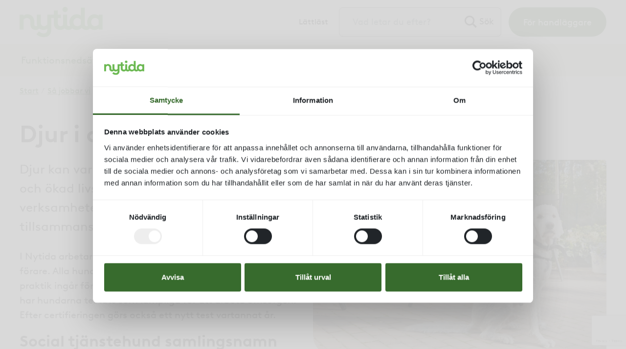

--- FILE ---
content_type: text/html; charset=UTF-8
request_url: https://nytida.se/sa-jobbar-vi/metoder-arbetssatt/djur-i-omsorgen/
body_size: 33961
content:
<!doctype html><html lang="sv-SE"><head><script data-no-optimize="1">var litespeed_docref=sessionStorage.getItem("litespeed_docref");litespeed_docref&&(Object.defineProperty(document,"referrer",{get:function(){return litespeed_docref}}),sessionStorage.removeItem("litespeed_docref"));</script> <meta charset="utf-8"><meta http-equiv="x-ua-compatible" content="ie=edge"><meta name="viewport" content="width=device-width, initial-scale=1, shrink-to-fit=no"> <script data-cookieconsent="ignore" type="litespeed/javascript">window.dataLayer=window.dataLayer||[];function gtag(){dataLayer.push(arguments)}
gtag("consent","default",{ad_personalization:"denied",ad_storage:"denied",ad_user_data:"denied",analytics_storage:"denied",functionality_storage:"denied",personalization_storage:"denied",security_storage:"granted",wait_for_update:500,});gtag("set","ads_data_redaction",!0)</script> <script data-cookieconsent="ignore" type="litespeed/javascript">(function(w,d,s,l,i){w[l]=w[l]||[];w[l].push({'gtm.start':new Date().getTime(),event:'gtm.js'});var f=d.getElementsByTagName(s)[0],j=d.createElement(s),dl=l!=='dataLayer'?'&l='+l:'';j.async=!0;j.src='https://www.googletagmanager.com/gtm.js?id='+i+dl;f.parentNode.insertBefore(j,f)})(window,document,'script','dataLayer','GTM-W3PDKW')</script> <script
		id="Cookiebot"
		src="https://consent.cookiebot.com/uc.js"
		data-implementation="wp"
		data-cbid="64669b9d-b941-4328-91d9-18608400a770"
						data-culture="SV"
				data-blockingmode="auto"
	></script> <script type="litespeed/javascript">dataLayer=[]</script> <meta name="format-detection" content="telephone=no">
 <script type="litespeed/javascript">(function(w,d,s,l,i){w[l]=w[l]||[];w[l].push({'gtm.start':new Date().getTime(),event:'gtm.js'});var f=d.getElementsByTagName(s)[0],j=d.createElement(s),dl=l!='dataLayer'?'&l='+l:'';j.async=!0;j.src='https://www.googletagmanager.com/gtm.js?id='+i+dl;f.parentNode.insertBefore(j,f)})(window,document,'script','dataLayer','GTM-W3PDKW')</script> <meta name='robots' content='index, follow, max-image-preview:large, max-snippet:-1, max-video-preview:-1' /><style>img:is([sizes="auto" i], [sizes^="auto," i]) { contain-intrinsic-size: 3000px 1500px }</style><link rel="preload" href="https://nytida.se/wp-content/themes/ambea-main-theme/dist/fonts/brownll/BrownLLWeb-Regular_d3c8e935.woff2" as="font" crossorigin="anonymous" /><link rel="preload" href="https://nytida.se/wp-content/themes/ambea-main-theme/dist/fonts/brownll/BrownLLWeb-Bold_57628f6d.woff2" as="font" crossorigin="anonymous" /><title>Djur i omsorgen - Nytida</title><link rel="canonical" href="https://nytida.se/sa-jobbar-vi/metoder-arbetssatt/djur-i-omsorgen/" /><meta property="og:locale" content="sv_SE" /><meta property="og:type" content="article" /><meta property="og:title" content="Djur i omsorgen" /><meta property="og:description" content="Djur kan vara en källa till bättre hälsa, glädje och ökad livskvalitet. Flera av Nytidas verksamheter har hundar som arbetar tillsammans med sina förare. Alla hundar och förare har genomgått utbildning." /><meta property="og:url" content="https://nytida.se/sa-jobbar-vi/metoder-arbetssatt/djur-i-omsorgen/" /><meta property="og:site_name" content="Nytida" /><meta property="article:modified_time" content="2024-05-31T08:44:26+00:00" /><meta property="og:image" content="https://nytida.se/wp-content/uploads/2022/02/Sondagsgarden_exterior_07-1.jpg" /><meta property="og:image:width" content="1440" /><meta property="og:image:height" content="960" /><meta property="og:image:type" content="image/jpeg" /><meta name="twitter:card" content="summary_large_image" /> <script type="application/ld+json" class="yoast-schema-graph">{"@context":"https://schema.org","@graph":[{"@type":"WebPage","@id":"https://nytida.se/sa-jobbar-vi/metoder-arbetssatt/djur-i-omsorgen/","url":"https://nytida.se/sa-jobbar-vi/metoder-arbetssatt/djur-i-omsorgen/","name":"Djur i omsorgen - Nytida","isPartOf":{"@id":"https://nytida.se/#website"},"primaryImageOfPage":{"@id":"https://nytida.se/sa-jobbar-vi/metoder-arbetssatt/djur-i-omsorgen/#primaryimage"},"image":{"@id":"https://nytida.se/sa-jobbar-vi/metoder-arbetssatt/djur-i-omsorgen/#primaryimage"},"thumbnailUrl":"https://nytida.se/wp-content/uploads/2022/02/Sondagsgarden_exterior_07-1.jpg","datePublished":"2022-02-17T15:27:04+00:00","dateModified":"2024-05-31T08:44:26+00:00","breadcrumb":{"@id":"https://nytida.se/sa-jobbar-vi/metoder-arbetssatt/djur-i-omsorgen/#breadcrumb"},"inLanguage":"sv-SE","potentialAction":[{"@type":"ReadAction","target":["https://nytida.se/sa-jobbar-vi/metoder-arbetssatt/djur-i-omsorgen/"]}]},{"@type":"ImageObject","inLanguage":"sv-SE","@id":"https://nytida.se/sa-jobbar-vi/metoder-arbetssatt/djur-i-omsorgen/#primaryimage","url":"https://nytida.se/wp-content/uploads/2022/02/Sondagsgarden_exterior_07-1.jpg","contentUrl":"https://nytida.se/wp-content/uploads/2022/02/Sondagsgarden_exterior_07-1.jpg","width":1440,"height":960,"caption":"Vit hund med svart väst med texten \"Vårdhund\" sitter på en uteplats"},{"@type":"BreadcrumbList","@id":"https://nytida.se/sa-jobbar-vi/metoder-arbetssatt/djur-i-omsorgen/#breadcrumb","itemListElement":[{"@type":"ListItem","position":1,"name":"Hem","item":"https://nytida.se/"},{"@type":"ListItem","position":2,"name":"Så jobbar vi","item":"https://nytida.se/sa-jobbar-vi/"},{"@type":"ListItem","position":3,"name":"Metoder och arbetssätt","item":"https://nytida.se/sa-jobbar-vi/metoder-arbetssatt/"},{"@type":"ListItem","position":4,"name":"Djur i omsorgen"}]},{"@type":"WebSite","@id":"https://nytida.se/#website","url":"https://nytida.se/","name":"Nytida","description":"Hem för vård och boende","publisher":{"@id":"https://nytida.se/#organization"},"potentialAction":[{"@type":"SearchAction","target":{"@type":"EntryPoint","urlTemplate":"https://nytida.se/?s={search_term_string}"},"query-input":{"@type":"PropertyValueSpecification","valueRequired":true,"valueName":"search_term_string"}}],"inLanguage":"sv-SE"},{"@type":"Organization","@id":"https://nytida.se/#organization","name":"Nytida","url":"https://nytida.se/","logo":{"@type":"ImageObject","inLanguage":"sv-SE","@id":"https://nytida.se/#/schema/logo/image/","url":"https://nytida.se/wp-content/uploads/2020/05/webbikon_nytida.png","contentUrl":"https://nytida.se/wp-content/uploads/2020/05/webbikon_nytida.png","width":512,"height":512,"caption":"Nytida"},"image":{"@id":"https://nytida.se/#/schema/logo/image/"}}]}</script> <link rel='dns-prefetch' href='//api.alertir.com' /><link rel='dns-prefetch' href='//www.google.com' /><style id="litespeed-ccss">.wp-block-columns{align-items:normal!important;box-sizing:border-box;display:flex;flex-wrap:wrap!important}@media (min-width:782px){.wp-block-columns{flex-wrap:nowrap!important}}@media (max-width:781px){.wp-block-columns:not(.is-not-stacked-on-mobile)>.wp-block-column{flex-basis:100%!important}}@media (min-width:782px){.wp-block-columns:not(.is-not-stacked-on-mobile)>.wp-block-column{flex-basis:0%;flex-grow:1}}:where(.wp-block-columns){margin-bottom:1.75em}.wp-block-column{flex-grow:1;min-width:0;overflow-wrap:break-word;word-break:break-word}.wp-block-image img{box-sizing:border-box;height:auto;max-width:100%;vertical-align:bottom}ul{box-sizing:border-box}.wp-block-spacer{clear:both}:root{--wp--preset--font-size--normal:16px;--wp--preset--font-size--huge:42px}.screen-reader-text{border:0;clip-path:inset(50%);height:1px;margin:-1px;overflow:hidden;padding:0;position:absolute;width:1px;word-wrap:normal!important}html :where(img[class*=wp-image-]){height:auto;max-width:100%}:where(figure){margin:0 0 1em}.wp-block-image{margin:0 0 1em}:root{--coblocks-spacing--0:0;--coblocks-spacing--1:0.5em;--coblocks-spacing--2:1em;--coblocks-spacing--3:1.5em;--coblocks-spacing--4:2em;--coblocks-spacing--5:2.5em;--coblocks-spacing--6:3em;--coblocks-spacing--7:3.5em;--coblocks-spacing--8:4em;--coblocks-spacing--9:4.5em;--coblocks-spacing--10:7em}.wp-block-coblocks-media-card__media{grid-area:media-text-media;-ms-grid-column:1;-ms-grid-row:1;margin:0;position:relative}.wp-block-coblocks-media-card__content{grid-area:media-text-content;-ms-grid-column:2;-ms-grid-row:1;margin-left:-50%;position:relative;word-break:break-word;z-index:1}@media (max-width:599px) and (min-width:600px){.wp-block-coblocks-media-card.is-stacked-on-mobile .wp-block-coblocks-media-card__content{grid-area:media-text-content;-ms-grid-column:2;-ms-grid-row:1;margin-left:-100px}}:root{--coblocks-spacing--0:0;--coblocks-spacing--1:0.5em;--coblocks-spacing--2:1em;--coblocks-spacing--3:1.5em;--coblocks-spacing--4:2em;--coblocks-spacing--5:2.5em;--coblocks-spacing--6:3em;--coblocks-spacing--7:3.5em;--coblocks-spacing--8:4em;--coblocks-spacing--9:4.5em;--coblocks-spacing--10:7em}:root{--coblocks-spacing--0:0;--coblocks-spacing--1:0.5em;--coblocks-spacing--2:1em;--coblocks-spacing--3:1.5em;--coblocks-spacing--4:2em;--coblocks-spacing--5:2.5em;--coblocks-spacing--6:3em;--coblocks-spacing--7:3.5em;--coblocks-spacing--8:4em;--coblocks-spacing--9:4.5em;--coblocks-spacing--10:7em}:root{--wp-admin-theme-color:#3858e9;--wp-admin-theme-color--rgb:56,88,233;--wp-admin-theme-color-darker-10:#2145e6;--wp-admin-theme-color-darker-10--rgb:33,69,230;--wp-admin-theme-color-darker-20:#183ad6;--wp-admin-theme-color-darker-20--rgb:24,58,214;--wp-admin-border-width-focus:2px}.uagb_review_block .uagb_review_average_stars{display:flex;grid-area:auto;justify-self:self-end;height:50px;line-height:60px;margin-left:10px;margin-top:25px}:root{--blue:#007bff;--indigo:#6610f2;--purple:#6f42c1;--pink:#e83e8c;--red:#dc3545;--orange:#fd7e14;--yellow:#ffc107;--green:#28a745;--teal:#20c997;--cyan:#17a2b8;--white:#fff;--gray:#6c757d;--gray-dark:#343a40;--primary:#007bff;--secondary:#6c757d;--success:#28a745;--info:#17a2b8;--warning:#ffc107;--danger:#dc3545;--light:#f8f9fa;--dark:#343a40;--breakpoint-xs:0;--breakpoint-sm:576px;--breakpoint-md:768px;--breakpoint-lg:992px;--breakpoint-xl:1200px;--font-family-sans-serif:-apple-system,BlinkMacSystemFont,"Segoe UI",Roboto,"Helvetica Neue",Arial,"Noto Sans",sans-serif,"Apple Color Emoji","Segoe UI Emoji","Segoe UI Symbol","Noto Color Emoji";--font-family-monospace:SFMono-Regular,Menlo,Monaco,Consolas,"Liberation Mono","Courier New",monospace}*,:after,:before{-webkit-box-sizing:border-box;box-sizing:border-box}html{font-family:sans-serif;line-height:1.15;-webkit-text-size-adjust:100%}figure,header,main,nav,section{display:block}body{margin:0;font-weight:400;line-height:1.5;color:#333;text-align:left;background-color:#fff;color:#212529}h1,h2{margin-top:0;margin-bottom:.5em}p{margin-top:0;margin-bottom:1em}ul{margin-bottom:1em}ul{margin-top:0}ul ul{margin-bottom:0}a{color:#007bff;text-decoration:none;background-color:#fff0}figure{margin:0 0 1em}img{border-style:none}img{vertical-align:middle}label{display:inline-block;margin-bottom:.5em}button{border-radius:0}button,input{margin:0;font-family:inherit;font-size:inherit;line-height:inherit}button,input{overflow:visible}button{text-transform:none}[type=button],[type=submit],button{-webkit-appearance:button}[type=button]::-moz-focus-inner,[type=submit]::-moz-focus-inner,button::-moz-focus-inner{padding:0;border-style:none}[type=search]{outline-offset:-2px;-webkit-appearance:none}[type=search]::-webkit-search-decoration{-webkit-appearance:none}::-webkit-file-upload-button{font:inherit;-webkit-appearance:button}h1,h2{margin-bottom:.5em;font-weight:500;line-height:1.2}h1{font-size:2.5em}h2{font-size:2em;margin-bottom:.8em}.lead{font-size:1.5em;font-weight:300}.container{width:100%;padding-right:15px;padding-left:15px;margin-right:auto;margin-left:auto}@media (min-width:576px){.container{max-width:540px}}@media (min-width:768px){.container{max-width:720px}}@media (min-width:992px){.container{max-width:960px}}.search-form .search-field{display:block;width:100%;height:calc(2.25em + 2px);padding:.375em .75em;font-size:1em;font-weight:400;line-height:1.5;color:#495057;background-color:#fff;background-clip:padding-box;border:1px solid #ced4da;border-radius:.25em}.search-form .search-field::-ms-expand{background-color:#fff0;border:0}.search-form .search-field::-webkit-input-placeholder{color:#6c757d;opacity:1}.search-form .search-field::-moz-placeholder{color:#6c757d;opacity:1}.search-form .search-field::-ms-input-placeholder{color:#6c757d;opacity:1}.search-form label{margin-bottom:1em}@media (min-width:576px){.search-form label{display:-webkit-box;display:-ms-flexbox;display:flex;-webkit-box-align:center;-ms-flex-align:center;align-items:center;-webkit-box-pack:center;-ms-flex-pack:center;justify-content:center;margin-bottom:0}.search-form label{display:-webkit-box;display:-ms-flexbox;display:flex;-webkit-box-flex:0;-ms-flex:0 0 auto;flex:0 0 auto;-webkit-box-orient:horizontal;-webkit-box-direction:normal;-ms-flex-flow:row wrap;flex-flow:row wrap;-webkit-box-align:center;-ms-flex-align:center;align-items:center;margin-bottom:0}.search-form .search-field{display:inline-block;width:auto;vertical-align:middle}}.search-form .search-submit{display:inline-block;font-weight:400;color:#333;text-align:center;vertical-align:middle;background-color:#fff0;border:2px solid #fff0;padding:.875em 1.5em;font-size:1.125em;line-height:1.5;border-radius:2em}.search-form .search-submit{color:#fff;background-color:#6c757d;border-color:#6c757d}.collapse:not(.show){display:none}.dropdown{position:relative}.dropdown-toggle{white-space:nowrap}.dropdown-toggle:after{display:inline-block;margin-left:.255em;vertical-align:.255em;content:"";border-top:.3em solid;border-right:.3em solid #fff0;border-bottom:0;border-left:.3em solid #fff0}.dropdown-menu{position:absolute;top:100%;left:0;z-index:1000;display:none;float:left;min-width:10em;margin:.125em 0 0;color:#333;text-align:left;list-style:none;background-color:#fff;background-clip:padding-box;border:1px solid rgb(0 0 0/.15);border-radius:.25em}.dropdown-item{display:block;width:100%;padding:.25em 1.5em;clear:both;font-weight:400;color:#333;text-align:inherit;white-space:nowrap;background-color:#fff0;border:0}.nav{display:-webkit-box;display:-ms-flexbox;display:flex;-ms-flex-wrap:wrap;flex-wrap:wrap;padding-left:0;margin-bottom:0;list-style:none}.nav-link{display:block;padding:.5em 1em}.navbar{position:relative;padding:.5em 15px}.navbar{display:-webkit-box;display:-ms-flexbox;display:flex;-ms-flex-wrap:wrap;flex-wrap:wrap;-webkit-box-align:center;-ms-flex-align:center;align-items:center;-webkit-box-pack:justify;-ms-flex-pack:justify;justify-content:space-between}.navbar-brand{display:inline-block;padding-top:.3125em;padding-bottom:.3125em;margin-right:1em;font-size:1.25em;line-height:inherit;white-space:nowrap}.navbar-nav{display:-webkit-box;display:-ms-flexbox;display:flex;-webkit-box-orient:vertical;-webkit-box-direction:normal;-ms-flex-direction:column;flex-direction:column;padding-left:0;margin-bottom:0;list-style:none}.navbar-nav .nav-link{padding-right:0;padding-left:0}.navbar-nav .dropdown-menu{position:static;float:none}.navbar-collapse{-ms-flex-preferred-size:100%;flex-basis:100%;-webkit-box-flex:1;-ms-flex-positive:1;flex-grow:1;-webkit-box-align:center;-ms-flex-align:center;align-items:center}.navbar-toggler{padding:.25em .75em;font-size:1.25em;line-height:1;background-color:#fff0;border:1px solid #fff0;border-radius:2em}.navbar-toggler-icon{display:inline-block;width:1.5em;height:1.5em;vertical-align:middle;content:"";background:no-repeat 50%;background-size:100% 100%}@media (min-width:992px){.navbar-expand-lg{-ms-flex-flow:row nowrap;flex-flow:row nowrap;-webkit-box-pack:start;-ms-flex-pack:start;justify-content:flex-start}.navbar-expand-lg,.navbar-expand-lg .navbar-nav{-webkit-box-orient:horizontal;-webkit-box-direction:normal}.navbar-expand-lg .navbar-nav{-ms-flex-direction:row;flex-direction:row}.navbar-expand-lg .navbar-nav .dropdown-menu{position:absolute}.navbar-expand-lg .navbar-nav .nav-link{padding-right:.5em;padding-left:.5em}.navbar-expand-lg .navbar-collapse{display:-webkit-box;display:-ms-flexbox;display:flex;-ms-flex-preferred-size:auto;flex-basis:auto}}.alert{position:relative;padding:.75em 1.25em;margin-bottom:1em;border:1px solid #fff0;border-radius:.25em}.alert-warning{color:#856404;background-color:#fff3cd;border-color:#ffeeba}.close{float:right;font-size:1.5em;font-family:BrownLLWeb-Bold;line-height:1;color:#000;text-shadow:0 1px 0#fff;opacity:.5;font-weight:400}button.close{padding:0;background-color:#fff0;border:0;-webkit-appearance:none;-moz-appearance:none;appearance:none}.d-none{display:none}@media (min-width:576px){.d-sm-none{display:none}.d-sm-block{display:block}}@media (min-width:768px){.d-md-none{display:none}.d-md-block{display:block}}@media (min-width:992px){.d-lg-none{display:none}}.justify-content-between{-webkit-box-pack:justify;-ms-flex-pack:justify;justify-content:space-between}.screen-reader-text{position:absolute;width:1px;height:1px;padding:0;overflow:hidden;clip:rect(0,0,0,0);white-space:nowrap;border:0}.pr-0{padding-right:0}.mr-auto{margin-right:auto}@media (min-width:576px){.pr-sm-3{padding-right:1em}}body{font-family:BrownLLWeb-Regular;overflow-x:hidden;font-size:1em}h1,h2{font-family:BrownLLWeb-Bold,sans-serif}h1{font-size:3em}h2{font-size:2em}@media (max-width:767.98px){h1{font-size:2.5em}h2{font-size:2em}}.alert{border-radius:0}.wrap.container a:not(.btn):not(.wp-block-button__link){color:#212529;text-decoration:underline}#ie-not-supported{position:fixed;top:45px;left:15px;margin-right:15px;z-index:999999}.menu-button a{background-color:#4a4a49;border-radius:30px;padding:18px 30px 15px!important;font-size:1.125em;color:#fff}.menu-button.menu-button--Secondary a{background-color:#005d95}@media (max-width:991.98px){.menu-button a{padding:8px 30px!important}}.search-form .search-submit{text-decoration:none}.search-form .search-submit{background-color:#005d95;border-color:#005d95}.search-form .search-field{height:56px;padding:.875em 1.5em}.search-form label{font-weight:400}.wp-block-image img{height:auto}header.banner .navbar-brand img{width:170px;height:auto}header.banner .navbar-toggler{background-color:#4a4a49;position:absolute;right:0;top:0;padding:1em;border-radius:0}header.banner .navbar-toggler .navbar-toggler-icon{background-image:url([data-uri])}@media (max-width:991.98px){header.banner>.navbar{padding-right:76px}header.banner .navbar-brand img{height:35px;width:auto}}@media (max-width:374px){header.banner>.navbar{padding-right:55px}header.banner .navbar-toggler{font-size:1em}header.banner .navbar-toggler .navbar-toggler-icon{width:1em;height:1em}header.banner .navbar-brand img{height:22px}}.top-menu{padding-left:15px}.top-menu li{padding-right:15px}.top-menu li:last-child{padding-right:0}.menu-primary{background-color:#4a4a49}.menu-primary .navbar-nav{position:relative;margin-left:-.75em}.menu-primary .navbar-nav>.menu-item>.dropdown-menu{margin-left:.75em;margin-top:.5em}.menu-primary .navbar-nav .menu-item a{padding-left:.75em;padding-right:.75em;font-size:1.25em;color:#fff}.menu-primary .navbar-nav .dropdown-menu{-webkit-box-shadow:0 16px 16px 0 rgb(0 0 0/.4);box-shadow:0 16px 16px 0 rgb(0 0 0/.4);border:0;border-radius:0}.menu-primary .navbar-nav .dropdown-menu li a{color:#212529;padding:.55em 2em .55em 1em}.menu-primary .navbar-nav .dropdown-menu .dropdown-menu{left:100%;top:0;margin-top:0;-webkit-box-shadow:10px 16px 16px -10px rgb(0 0 0/.4);box-shadow:10px 16px 16px -10px rgb(0 0 0/.4);border-top:0;background:#ddd;min-height:100%}.menu-primary .dropdown-submenu.menu-item-has-children{display:-webkit-box;display:-ms-flexbox;display:flex}.menu-primary .dropdown-submenu.menu-item-has-children a{padding-right:1.875em}.menu-primary .dropdown-submenu-toggle{display:-webkit-box;display:-ms-flexbox;display:flex;-webkit-box-align:center;-ms-flex-align:center;align-items:center;-ms-flex-item-align:center;align-self:center;margin-right:0}@media (max-width:991.98px){.menu-primary-wrapper{position:relative}.menu-primary{position:absolute;z-index:100;right:0;top:0;min-width:375px}.menu-primary .navbar{padding-top:0;padding-bottom:0}.menu-primary .navbar .navbar-collapse{padding-top:.5em;padding-bottom:.5em;max-width:100%}.menu-primary .navbar-nav{margin-left:0}.menu-primary .navbar-nav>.menu-item>.dropdown-menu{margin-left:0;margin-top:0}.menu-primary .navbar-nav .menu-item a{overflow:hidden;text-overflow:ellipsis}.menu-primary .navbar-nav .menu-item .dropdown-toggle:after{position:absolute;right:26px;top:1em}.menu-primary .navbar-nav .dropdown-menu{-webkit-box-shadow:none;box-shadow:none;margin-top:0;border-top:0;border-left:0;border-right:0;background-color:#3b3b3a}.menu-primary .navbar-nav .dropdown-menu li a{font-size:1em;color:#fff}.menu-primary .navbar-nav .dropdown-menu .dropdown-menu{background-color:#2c2c2b}.menu-primary .dropdown-submenu-toggle{display:block;top:.5em}.menu-primary .dropdown-submenu{position:relative}.menu-primary .dropdown-submenu.menu-item-has-children{display:list-item}.menu-primary .dropdown-submenu.menu-item-has-children a{padding-right:3.75em}.menu-primary .dropdown-submenu .dropdown-menu li a{font-size:.9em}.menu-primary .dropdown-submenu .dropdown-submenu-toggle{position:absolute;right:1em;margin-right:0}}@media (max-width:767.98px){.menu-primary{width:100%}}@media (max-width:374px){.menu-primary{min-width:0}}@media (max-width:991.98px){.menu-primary .navbar{padding-left:0;padding-right:0}.menu-primary .navbar .menu-item a{padding-left:1.75em;padding-right:1.75em}.menu-primary .navbar .dropdown-menu .menu-item a{padding-left:2em;padding-right:2em}.menu-primary .navbar .dropdown-menu .dropdown-menu .menu-item a{padding-left:2.25em;padding-right:2.25em}}#breadcrumbs{list-style:none;margin:10px 0;padding-left:0}#breadcrumbs li{display:inline-block;margin-right:5px}#breadcrumbs li a{font-weight:400;color:#212529;text-decoration:underline}#breadcrumbs li.item-parent a{color:#212529;font-weight:400}#breadcrumbs .separator{font-size:1em;color:#000}.page .page-header{max-width:100%}body{--wp--preset--color--black:#000;--wp--preset--color--cyan-bluish-gray:#abb8c3;--wp--preset--color--white:#fff;--wp--preset--color--pale-pink:#f78da7;--wp--preset--color--vivid-red:#cf2e2e;--wp--preset--color--luminous-vivid-orange:#ff6900;--wp--preset--color--luminous-vivid-amber:#fcb900;--wp--preset--color--light-green-cyan:#7bdcb5;--wp--preset--color--vivid-green-cyan:#00d084;--wp--preset--color--pale-cyan-blue:#8ed1fc;--wp--preset--color--vivid-cyan-blue:#0693e3;--wp--preset--color--vivid-purple:#9b51e0;--wp--preset--color--orange:#f68d2e;--wp--preset--color--blue:#63b9e9;--wp--preset--color--navy-blue:#0075bf;--wp--preset--color--dark-blue:#005d95;--wp--preset--color--red:#de3f29;--wp--preset--color--green:#6ab651;--wp--preset--color--gray:#4a4a49;--wp--preset--color--light-gray:#f2f2f2;--wp--preset--color--primary-light:#929291;--wp--preset--color--pink:#f6cfc9;--wp--preset--gradient--vivid-cyan-blue-to-vivid-purple:linear-gradient(135deg,#0693e3,#9b51e0);--wp--preset--gradient--light-green-cyan-to-vivid-green-cyan:linear-gradient(135deg,#7adcb4,#00d082);--wp--preset--gradient--luminous-vivid-amber-to-luminous-vivid-orange:linear-gradient(135deg,#fcb900,#ff6900);--wp--preset--gradient--luminous-vivid-orange-to-vivid-red:linear-gradient(135deg,#ff6900,#cf2e2e);--wp--preset--gradient--very-light-gray-to-cyan-bluish-gray:linear-gradient(135deg,#eee,#a9b8c3);--wp--preset--gradient--cool-to-warm-spectrum:linear-gradient(135deg,#4aeadc,#9778d1 20%,#cf2aba 40%,#ee2c82 60%,#fb6962 80%,#fef84c);--wp--preset--gradient--blush-light-purple:linear-gradient(135deg,#ffceec,#9896f0);--wp--preset--gradient--blush-bordeaux:linear-gradient(135deg,#fecda5,#fe2d2d 50%,#6b003e);--wp--preset--gradient--luminous-dusk:linear-gradient(135deg,#ffcb70,#c751c0 50%,#4158d0);--wp--preset--gradient--pale-ocean:linear-gradient(135deg,#fff5cb,#b6e3d4 50%,#33a7b5);--wp--preset--gradient--electric-grass:linear-gradient(135deg,#caf880,#71ce7e);--wp--preset--gradient--midnight:linear-gradient(135deg,#020381,#2874fc);--wp--preset--duotone--dark-grayscale:url(#wp-duotone-dark-grayscale);--wp--preset--duotone--grayscale:url(#wp-duotone-grayscale);--wp--preset--duotone--purple-yellow:url(#wp-duotone-purple-yellow);--wp--preset--duotone--blue-red:url(#wp-duotone-blue-red);--wp--preset--duotone--midnight:url(#wp-duotone-midnight);--wp--preset--duotone--magenta-yellow:url(#wp-duotone-magenta-yellow);--wp--preset--duotone--purple-green:url(#wp-duotone-purple-green);--wp--preset--duotone--blue-orange:url(#wp-duotone-blue-orange);--wp--preset--font-size--small:12px;--wp--preset--font-size--medium:20px;--wp--preset--font-size--large:20px;--wp--preset--font-size--x-large:42px;--wp--preset--font-size--regular:16px;--wp--preset--spacing--20:0.44em;--wp--preset--spacing--30:0.67em;--wp--preset--spacing--40:1em;--wp--preset--spacing--50:1.5em;--wp--preset--spacing--60:2.25em;--wp--preset--spacing--70:3.38em;--wp--preset--spacing--80:5.06em}:where(.is-layout-flex){gap:.5em}body .is-layout-flex{display:-webkit-box;display:-ms-flexbox;display:flex;-ms-flex-wrap:wrap;flex-wrap:wrap;-webkit-box-align:center;-ms-flex-align:center;align-items:center}body .is-layout-flex>*{margin:0}:where(.wp-block-columns.is-layout-flex){gap:2em}#skiptocontent a{text-decoration:underline}p{font-size:20px}.rounded-bottom-left{overflow:hidden}.rounded-bottom-left,.rounded-bottom-left.wp-block-image>img{border-bottom-left-radius:40px}@media (max-width:991.98px){header.banner form.search-form{position:unset;background-color:#fff0}header.banner form.search-form label{position:absolute;left:0;top:100%;padding-right:0;background-color:#f6f6f6;z-index:30;display:none;width:100%;border:1px solid #d2d2d1}header.banner form.search-form .search-field{padding-left:1em;padding-right:1em}header.banner form.search-form .search-submit{position:relative;height:40px;padding-top:10px;padding-bottom:10px}}@media (min-width:1200px){.container{max-width:1230px}}header{position:relative}#skiptocontent a{padding:10px 15px;position:absolute;top:-200px;left:0;color:#de3f2a;background:#ededed;z-index:100;text-decoration:underline!important}.search-form .search-field{font-size:1.25em}.navbar{max-width:1230px;margin:0 auto}#menu-top-buttons li:last-child{padding-right:0}.dropdown-menu li{border-bottom:1px solid #6e6e6d}.dropdown-menu li:last-child{border-bottom:none}.dropdown-submenu-toggle span:after{display:inline-block;margin-left:.255em;vertical-align:.255em;content:"";border-bottom:0;border-left:.35em solid #fff0;border-width:.35em .35em .3em;border-right:.35em solid #fff0;border-top:.35em solid;rotate:270deg}header.banner form.search-form{position:relative}.search-form{display:-webkit-box;display:-ms-flexbox;display:flex;-webkit-box-orient:horizontal;-webkit-box-direction:normal;-ms-flex-flow:row wrap;flex-flow:row wrap;-webkit-box-align:center;-ms-flex-align:center;align-items:center}header.banner form.search-form label{width:332px;padding-right:86px;border:1px solid #767676;border-radius:8px;background-color:#ededed}header.banner form.search-form .search-field{height:58px;border:none;outline:none;width:100%;background-color:#fff0}header.banner form.search-form .search-submit{height:58px;border:none;outline:none;width:80px;position:absolute;right:0;top:0;padding:15px;text-align:right;color:#000;background-image:url([data-uri]);background-color:#fff0;background-repeat:no-repeat;background-size:25px;background-position:5px;border-radius:0}.search-form .search-submit{text-decoration:none;font-size:1em}@media (max-width:991.98px){header.banner form.search-form{position:unset;background-color:#fff0}header.banner form.search-form label{position:absolute;left:0;top:100%;padding-right:0;background-color:#ededed;z-index:30;display:none;width:100%;border:1px solid #d2d2d1}header.banner form.search-form .search-field{padding-left:1em;padding-right:1em}header.banner form.search-form .search-submit{position:relative;height:40px;padding-top:10px;padding-bottom:10px}}.submenu-toggle-icon{display:inline-block;background:#ddd;display:-webkit-box;display:-ms-flexbox;display:flex;-webkit-box-align:center;-ms-flex-align:center;align-items:center;padding:10px 6px 10px 4px}@media (max-width:767.98px){header.banner form.search-form .search-submit{padding:0;width:20px;color:#fff0;background-size:contain;background-position:50%}}.menu-bold a{padding-left:0!important;font-family:BrownLLWeb-Bold!important;font-weight:400}.menu-primary .navbar-nav .menu-item .dropdown-toggle:after{border-width:.3em}.dropdown-submenu-toggle{border:0;padding:0}li.menu-bold{border-bottom:none}.post-arrow{display:none!important}.dropdown-menu{padding:.5em 1.5em;font-size:1em}@media (max-width:991.98px){.menu-primary .dropdown-submenu .dropdown-submenu-toggle{right:-8px}}.search-form .search-submit{font-size:1.125em}ul:not([class]){font-size:1.25em}#skiptocontent a{border:3px solid #a800c3}h1{-ms-hyphens:auto;hyphens:auto}.dropdown-item{white-space:pre}body{font-size:16px}.wrap-shortcode ul li a{font-size:16px!important}@media (max-width:1260px){.menu-primary .navbar-nav>.menu-item:last-child>.dropdown-menu{left:-174px;margin-left:0}}body{color:#212529}.wrap.container a:not(.btn):not(.wp-block-button__link):not(.related-tile-clickable){color:#376b2d}header.banner form.search-form{background-color:#ededed;position:relative}header.banner form.search-form .search-field{height:58px;border:none;outline:none;width:100%;background-color:#fff0}header.banner form.search-form .search-submit{height:58px;border:none;outline:none;width:80px;position:absolute;right:0;top:0;padding:15px;text-align:right;color:#000;background-color:#fff0;background-repeat:no-repeat;background-size:25px;background-position:5px;border-radius:0}@media (max-width:991.98px){header.banner form.search-form{position:unset;background-color:#fff0}header.banner form.search-form .search-submit{position:relative;height:40px;padding-top:10px;padding-bottom:10px}header.banner form.search-form .search-field{padding-left:1rem;padding-right:1rem}}@media (max-width:767.98px){header.banner form.search-form .search-submit{padding:0;width:20px;color:#fff0;background-size:contain;background-position:50%}.top-menu li.menu-button--Green a{padding-left:21px!important;padding-right:21px!important}}.menu-button a{background-color:#376b2d}.menu-button.menu-button--Secondary a{background-color:#376b2d}.search-form .search-submit{text-decoration:none;padding:.875rem 1.5rem;border-width:2px;border-radius:2rem;font-size:1.125em;color:#fff}.search-form .search-submit{background-color:#376b2d;border-color:#376b2d}.uagb-post-grid .post-arrow{text-decoration:none!important}.uagb-post-grid .post-arrow span{font-size:1.5rem;color:#376b2d}header.banner .navbar-toggler{background-color:#376b2d}.menu-primary{background-color:#e8f1dc}.menu-primary .navbar-nav .dropdown-menu{-webkit-box-shadow:0 16px 16px 0 rgb(0 0 0/.4);box-shadow:0 16px 16px 0 rgb(0 0 0/.4)}.menu-primary .navbar-nav .dropdown-menu li a{color:#232323}@media (max-width:991.98px){.menu-primary .navbar-nav .dropdown-menu{background-color:#f7fcf0;-webkit-box-shadow:none;box-shadow:none}.menu-primary .navbar-nav .dropdown-menu li a{color:#b6cb9e;font-size:1.25em!important}.menu-primary .navbar-nav .dropdown-menu .dropdown-menu{background-color:#f7fcf0;-webkit-box-shadow:none;box-shadow:none}.menu-primary .navbar-nav .dropdown-menu .dropdown-menu li a{color:#fff;font-size:1rem}.menu-primary .navbar-nav .menu-item a{color:#b6cb9e}}#breadcrumbs li.item-parent a,#breadcrumbs li a{color:#376b2d}#breadcrumbs .separator{color:#9c9c9b}.menu-primary .navbar-nav>.menu-item-akutplacering{position:absolute!important;right:1rem}.menu-primary .navbar-nav>.menu-item-akutplacering a{color:#fff!important}.menu-primary .menu-6-xs{padding-top:1rem!important;padding-bottom:1rem!important}.menu-primary .menu-6-xs a{font-size:1rem!important}.menu-primary .menu-lattlast a,.top-menu-lattlast{color:#000;padding:1.125rem!important;position:relative}.menu-primary .menu-lattlast a:before,.top-menu-lattlast:before{content:"";background-size:cover;background-repeat:no-repeat;width:15px;height:15px;position:absolute;left:0;bottom:1rem}@media (max-width:991.98px){.menu-primary .menu-lattlast a,.top-menu-lattlast{padding-top:8px!important;padding-bottom:8px!important}.menu-primary .menu-lattlast a:before,.top-menu-lattlast:before{bottom:8px}}.menu-primary .menu-lattlast a{margin-left:1.75rem;color:#fff!important}.menu-primary .menu-lattlast a:before{background-image:url([data-uri])}:root{--ssws-theme-primary:#376b2d}.menu-primary .navbar-nav .dropdown-menu .dropdown-menu li a{font-size:1.25em!important}.dropdown-menu li{border-bottom:1px solid #376b2d}.menu-primary .navbar-nav .dropdown-menu li a,.menu-primary .navbar-nav .menu-item a{color:#376b2d!important}.submenu-toggle-icon{background:#e8f1dc}.dropdown-submenu-toggle span:after{color:#376b2d}.menu-primary .navbar-nav .dropdown-menu .dropdown-menu{background-color:#f7fcf0}.nav .top-left{margin-right:4px}.wrap-shortcode ul{display:-webkit-box;display:-ms-flexbox;display:flex;margin-bottom:0}.wrap-shortcode ul li{list-style:none}.wrap-shortcode ul li a{font-size:1rem}.wrap-shortcode ul li:last-child{margin-left:20px}.wrap-shortcode ul li:last-child a{padding-left:20px!important}.wrap-shortcode ul li:last-child a:before{top:3px!important}a.wt-cli-manage-consent-link{margin-bottom:20px;background-color:#EFEFEF;display:inline-block;margin-right:10px;padding:.313em 1.25em;border-radius:2rem;color:#000}.top-menu-lattlast:before{display:none}.top-menu-lattlast{color:inherit}.menu-primary .navbar-nav .menu-item-akutplacering a{color:#fff!important}@media (max-width:767px){.menu-primary .menu-lattlast a:before,.top-menu-lattlast:before{background-image:none!important}}.menu-primary .menu-lattlast a{margin-left:10px!important;font-family:BrownStd Bold;font-size:1.125em}header.banner form.search-form .search-field{font-size:1.125em}@media (max-width:480px){header.banner .navbar-brand img{height:50px}.navbar{padding:9px 0 0 15px}}@media (max-width:767px){#PreCookieConsentOverlay{background-color:#fff;height:100vh;left:0;margin:0;opacity:.8;overflow:hidden;padding:0;position:fixed;top:0;width:100%;z-index:2147483630}.wp-container-core-columns-is-layout-9d6595d7{flex-wrap:nowrap}}</style><link rel="preload" data-asynced="1" data-optimized="2" as="style" onload="this.onload=null;this.rel='stylesheet'" href="https://nytida.se/wp-content/litespeed/ucss/65072aa0081f81c96677389aac9494c7.css?ver=81283" /><script type="litespeed/javascript">!function(a){"use strict";var b=function(b,c,d){function e(a){return h.body?a():void setTimeout(function(){e(a)})}function f(){i.addEventListener&&i.removeEventListener("load",f),i.media=d||"all"}var g,h=a.document,i=h.createElement("link");if(c)g=c;else{var j=(h.body||h.getElementsByTagName("head")[0]).childNodes;g=j[j.length-1]}var k=h.styleSheets;i.rel="stylesheet",i.href=b,i.media="only x",e(function(){g.parentNode.insertBefore(i,c?g:g.nextSibling)});var l=function(a){for(var b=i.href,c=k.length;c--;)if(k[c].href===b)return a();setTimeout(function(){l(a)})};return i.addEventListener&&i.addEventListener("load",f),i.onloadcssdefined=l,l(f),i};"undefined"!=typeof exports?exports.loadCSS=b:a.loadCSS=b}("undefined"!=typeof global?global:this);!function(a){if(a.loadCSS){var b=loadCSS.relpreload={};if(b.support=function(){try{return a.document.createElement("link").relList.supports("preload")}catch(b){return!1}},b.poly=function(){for(var b=a.document.getElementsByTagName("link"),c=0;c<b.length;c++){var d=b[c];"preload"===d.rel&&"style"===d.getAttribute("as")&&(a.loadCSS(d.href,d,d.getAttribute("media")),d.rel=null)}},!b.support()){b.poly();var c=a.setInterval(b.poly,300);a.addEventListener&&a.addEventListener("load",function(){b.poly(),a.clearInterval(c)}),a.attachEvent&&a.attachEvent("onload",function(){a.clearInterval(c)})}}}(this);</script><link rel="preload" as="image" href="https://nytida.se/wp-content/uploads/2021/01/LOGO_nytida_farg_stor_new.png.webp"><link rel="preload" as="image" href="https://nytida.se/wp-content/uploads/2022/02/Sondagsgarden_exterior_07-1-1024x683.jpg.webp"><style id='wp-block-library-theme-inline-css' type='text/css'>.wp-block-audio :where(figcaption){color:#555;font-size:13px;text-align:center}.is-dark-theme .wp-block-audio :where(figcaption){color:#ffffffa6}.wp-block-audio{margin:0 0 1em}.wp-block-code{border:1px solid #ccc;border-radius:4px;font-family:Menlo,Consolas,monaco,monospace;padding:.8em 1em}.wp-block-embed :where(figcaption){color:#555;font-size:13px;text-align:center}.is-dark-theme .wp-block-embed :where(figcaption){color:#ffffffa6}.wp-block-embed{margin:0 0 1em}.blocks-gallery-caption{color:#555;font-size:13px;text-align:center}.is-dark-theme .blocks-gallery-caption{color:#ffffffa6}:root :where(.wp-block-image figcaption){color:#555;font-size:13px;text-align:center}.is-dark-theme :root :where(.wp-block-image figcaption){color:#ffffffa6}.wp-block-image{margin:0 0 1em}.wp-block-pullquote{border-bottom:4px solid;border-top:4px solid;color:currentColor;margin-bottom:1.75em}.wp-block-pullquote cite,.wp-block-pullquote footer,.wp-block-pullquote__citation{color:currentColor;font-size:.8125em;font-style:normal;text-transform:uppercase}.wp-block-quote{border-left:.25em solid;margin:0 0 1.75em;padding-left:1em}.wp-block-quote cite,.wp-block-quote footer{color:currentColor;font-size:.8125em;font-style:normal;position:relative}.wp-block-quote:where(.has-text-align-right){border-left:none;border-right:.25em solid;padding-left:0;padding-right:1em}.wp-block-quote:where(.has-text-align-center){border:none;padding-left:0}.wp-block-quote.is-large,.wp-block-quote.is-style-large,.wp-block-quote:where(.is-style-plain){border:none}.wp-block-search .wp-block-search__label{font-weight:700}.wp-block-search__button{border:1px solid #ccc;padding:.375em .625em}:where(.wp-block-group.has-background){padding:1.25em 2.375em}.wp-block-separator.has-css-opacity{opacity:.4}.wp-block-separator{border:none;border-bottom:2px solid;margin-left:auto;margin-right:auto}.wp-block-separator.has-alpha-channel-opacity{opacity:1}.wp-block-separator:not(.is-style-wide):not(.is-style-dots){width:100px}.wp-block-separator.has-background:not(.is-style-dots){border-bottom:none;height:1px}.wp-block-separator.has-background:not(.is-style-wide):not(.is-style-dots){height:2px}.wp-block-table{margin:0 0 1em}.wp-block-table td,.wp-block-table th{word-break:normal}.wp-block-table :where(figcaption){color:#555;font-size:13px;text-align:center}.is-dark-theme .wp-block-table :where(figcaption){color:#ffffffa6}.wp-block-video :where(figcaption){color:#555;font-size:13px;text-align:center}.is-dark-theme .wp-block-video :where(figcaption){color:#ffffffa6}.wp-block-video{margin:0 0 1em}:root :where(.wp-block-template-part.has-background){margin-bottom:0;margin-top:0;padding:1.25em 2.375em}</style><style id='classic-theme-styles-inline-css' type='text/css'>/*! This file is auto-generated */
.wp-block-button__link{color:#fff;background-color:#32373c;border-radius:9999px;box-shadow:none;text-decoration:none;padding:calc(.667em + 2px) calc(1.333em + 2px);font-size:1.125em}.wp-block-file__button{background:#32373c;color:#fff;text-decoration:none}</style> <script type="litespeed/javascript" data-src="https://nytida.se/wp-includes/js/jquery/jquery.min.js?ver=3.7.1" id="jquery-core-js"></script> <link rel="https://api.w.org/" href="https://nytida.se/wp-json/" /><link rel="alternate" title="JSON" type="application/json" href="https://nytida.se/wp-json/wp/v2/pages/25746" /><link rel="EditURI" type="application/rsd+xml" title="RSD" href="https://nytida.se/xmlrpc.php?rsd" /><meta name="generator" content="WordPress 6.8.3" /><link rel='shortlink' href='https://nytida.se/?p=25746' /><link rel="alternate" title="oEmbed (JSON)" type="application/json+oembed" href="https://nytida.se/wp-json/oembed/1.0/embed?url=https%3A%2F%2Fnytida.se%2Fsa-jobbar-vi%2Fmetoder-arbetssatt%2Fdjur-i-omsorgen%2F" /><link rel="alternate" title="oEmbed (XML)" type="text/xml+oembed" href="https://nytida.se/wp-json/oembed/1.0/embed?url=https%3A%2F%2Fnytida.se%2Fsa-jobbar-vi%2Fmetoder-arbetssatt%2Fdjur-i-omsorgen%2F&#038;format=xml" /> <script type="litespeed/javascript" data-src="https://ok1static.oktacdn.com/assets/js/sdk/okta-auth-js/1.13.0/okta-auth-js.min.js"></script> <script type="litespeed/javascript">var authClient=new OktaAuth({url:'https://ambea.okta-emea.com',clientId:'0oa40ssaixnCsKRal0i7',redirectUri:'https://nytida.se/wp-login.php',issuer:'https://ambea.okta-emea.com/oauth2/v1',});authClient.session.exists().then(function(exists){if(exists){authClient.token.getWithoutPrompt({responseType:['id_token','token'],scopes:['openid','email']}).then(function(tokens){var url_to_redirect_to='https://nytida.se/wp-login.php'+'?log_in_from_id_token='+tokens[0].idToken;window.location.href=url_to_redirect_to})}})</script> <meta name="facebook-domain-verification" content="k994bp7lt9bpyhzcor617k72kof8du" /><style>.algolia-search-highlight {
				background-color: #fffbcc;
				border-radius: 2px;
				font-style: normal;
			}</style><style id="uagb-style-conditional-extension">@media (min-width: 1025px){body .uag-hide-desktop.uagb-google-map__wrap,body .uag-hide-desktop{display:none !important}}@media (min-width: 768px) and (max-width: 1024px){body .uag-hide-tab.uagb-google-map__wrap,body .uag-hide-tab{display:none !important}}@media (max-width: 767px){body .uag-hide-mob.uagb-google-map__wrap,body .uag-hide-mob{display:none !important}}</style><style id="uagb-style-frontend-25746">.uagb-block-41ff2ec1.is-grid .uagb-post__inner-wrap{padding-top: 20px;padding-bottom: 20px;padding-left: 20px;padding-right: 20px;box-shadow: 0px 0px 0 #00000070;}.uagb-block-41ff2ec1.is-grid .uagb-post__inner-wrap .uagb-post__image:first-child{margin-left: -20px;margin-right: -20px;margin-top: -20px;}.uagb-block-41ff2ec1:not(.is-grid) .uagb-post__inner-wrap > .uagb-post__text:last-child{margin-bottom: 20px;}.uagb-block-41ff2ec1:not(.is-grid) .uagb-post__inner-wrap > .uagb-post__text:first-child{margin-top: 20px;}.uagb-block-41ff2ec1:not(.is-grid).uagb-post__image-position-background .uagb-post__inner-wrap .uagb-post__text:nth-last-child(2) {margin-bottom: 20px;}.uagb-block-41ff2ec1:not(.wp-block-uagb-post-carousel):not(.is-grid).uagb-post__items{margin-right: -10px;margin-left: -10px;}.uagb-block-41ff2ec1:not(.is-grid).uagb-post__items article{padding-right: 10px;padding-left: 10px;margin-bottom: 20px;}.uagb-block-41ff2ec1:not(.is-grid) .uagb-post__inner-wrap > .uagb-post__text{margin-left: 20px;margin-right: 20px;}.uagb-block-41ff2ec1 .uagb-post__inner-wrap{background: #f6f6f6;text-align: left;}.uagb-block-41ff2ec1 .uagb-post__inner-wrap .uagb-post__cta{padding-bottom: 0px;}.uagb-block-41ff2ec1 .uagb-post__image {padding-bottom: 15px;}.uagb-block-41ff2ec1 .uagb-post__title{padding-bottom: 15px;}.uagb-block-41ff2ec1 .uagb-post-grid-byline{padding-bottom: 15px;}.uagb-block-41ff2ec1 .uagb-post__excerpt{padding-bottom: 25px;}.uagb-block-41ff2ec1 .uagb-post__image:before{background-color: #000000;opacity: 0.5;}.uagb-block-41ff2ec1.is-grid.uagb-post__items{row-gap: 20px;column-gap: 20px;}.uagb-block-41ff2ec1.wp-block-uagb-post-grid.is-grid{grid-template-columns: repeat(3 , minmax(0, 1fr));}.uagb-block-41ff2ec1.is-grid .uagb-post__inner-wrap:hover{box-shadow: 0px 0px 0 #00000070;}.uagb-block-41ff2ec1 .uagb-post__inner-wrap .uagb-post__taxonomy.highlighted{color: #fff;background: #3182ce;}.uagb-block-41ff2ec1 .uagb-post__inner-wrap .uagb-post__taxonomy.highlighted a{color: #fff;}.uagb-block-41ff2ec1.uagb-post-grid .wp-block-button.uagb-post__text.uagb-post__cta .uagb-text-link.wp-block-button__link {0: ;0: ;0: ;0: ;0: ;0: ;0: ;0: ;0: ;0: none;border-style: none;}.uagb-block-41ff2ec1 .uagb-post-pagination-wrap{margin-top: 20px;justify-content: left;margin-left: 10px;}.uagb-block-41ff2ec1 .uagb-post-pagination-wrap .page-numbers.current{background-color: #e4e4e4;color: #333333;}.uagb-block-41ff2ec1 .uagb-post-pagination-wrap a{background-color: #e4e4e4;color: #777777;}.uagb-block-41ff2ec1.uagb-equal_height_inline-read-more-buttons .uagb-post__inner-wrap .uagb-post__text:last-child{left: 20px;right: 20px;}.uagb-block-41ff2ec1.wp-block-uagb-post-grid .uag-post-grid-wrapper{padding-right: 20px;padding-left: 20px;width: 100%;display: flex;flex-direction: column;justify-content: center;}@media only screen and (max-width: 976px) {.uagb-block-41ff2ec1.wp-block-uagb-post-grid.is-grid{grid-template-columns: repeat(2 , minmax(0, 1fr));}.uagb-block-41ff2ec1.is-grid.uagb-post__items{row-gap: 20px;column-gap: 20px;}.uagb-block-41ff2ec1:not(.is-grid).uagb-post__items article{padding-right: 10px;padding-left: 10px;margin-bottom: 20px;}.uagb-block-41ff2ec1:not(.is-grid).uagb-post__items{margin-right: -10px;margin-left: -10px;}.uagb-block-41ff2ec1.is-grid .uagb-post__inner-wrap .uagb-post__image:first-child{margin-left: 0px;margin-right: 0px;margin-top: 0px;}.uagb-block-41ff2ec1.uagb-post-grid .wp-block-button.uagb-post__text.uagb-post__cta .uagb-text-link.wp-block-button__link {border-style: none;}.uagb-block-41ff2ec1 .uagb-post__cta a{border-style: none;}}@media only screen and (max-width: 767px) {.uagb-block-41ff2ec1.wp-block-uagb-post-grid.is-grid{grid-template-columns: repeat(1 , minmax(0, 1fr));}.uagb-block-41ff2ec1.is-grid.uagb-post__items{row-gap: 20px;column-gap: 20px;}.uagb-block-41ff2ec1:not(.is-grid).uagb-post__items article{padding-right: 10px;padding-left: 10px;margin-bottom: 20px;}.uagb-block-41ff2ec1:not(.is-grid).uagb-post__items{margin-right: -10px;margin-left: -10px;}.uagb-block-41ff2ec1.is-grid .uagb-post__inner-wrap .uagb-post__image:first-child{margin-left: 0px;margin-right: 0px;margin-top: 0px;}.uagb-block-41ff2ec1.uagb-post-grid .wp-block-button.uagb-post__text.uagb-post__cta .uagb-text-link.wp-block-button__link {border-style: none;}.uagb-block-41ff2ec1.wp-block-uagb-post-grid .uag-post-grid-wrapper{width: unset;}}</style><link rel="icon" href="https://nytida.se/wp-content/uploads/2024/11/cropped-NY_512px-1-32x32.png" sizes="32x32" /><link rel="icon" href="https://nytida.se/wp-content/uploads/2024/11/cropped-NY_512px-1-192x192.png" sizes="192x192" /><link rel="apple-touch-icon" href="https://nytida.se/wp-content/uploads/2024/11/cropped-NY_512px-1-180x180.png" /><meta name="msapplication-TileImage" content="https://nytida.se/wp-content/uploads/2024/11/cropped-NY_512px-1-270x270.png" /><style type="text/css" id="wp-custom-css">/*Lättläst*/
.top-menu-lattlast:before {display:none}</style></head><body class="wp-singular page-template-default page page-id-25746 page-child parent-pageid-574 wp-custom-logo wp-embed-responsive wp-theme-ambea-main-theme wp-child-theme-nytida-website editorskit-title-hidden djur-i-omsorgen app-data index-data singular-data page-data page-25746-data page-djur-i-omsorgen-data"> <script type="litespeed/javascript">document.addEventListener("DOMContentLiteSpeedLoaded",function(){let div=document.getElementById('PreCookieConsentOverlay');div.parentElement.removeChild(div)})</script> <style>#PreCookieConsentOverlay {
            background-color: white;
            height: 100vh;
            left: 0;
            margin: 0;
            opacity: .8;
            overflow: hidden;
            padding: 0;
            position: fixed;
            top: 0;
            transition: opacity .5s ease;
            width: 100%;
            z-index: 2147483630;
        }</style><div id="PreCookieConsentOverlay"></div>
<noscript><iframe data-lazyloaded="1" src="about:blank"   data-litespeed-src="https://www.googletagmanager.com/ns.html?id=GTM-W3PDKW" height="0"   width="0"   style="display:none;visibility:hidden"></iframe></noscript><header class="banner" id="mainnavigation" aria-label="navigation"><div id="skiptocontent"><a href="#maincontent" title="Hoppa till huvudinnehåll">Hoppa till huvudinnehåll</a></div><div class="navbar justify-content-between">
<a class="navbar-brand" href="https://nytida.se/">
<img width="340" height="123" src="https://nytida.se/wp-content/uploads/2021/01/LOGO_nytida_farg_stor_new.png.webp" alt="Nytida" fetchpriority="high" decoding="sync">
</a><div class="nav"><div class="top-left"><div class="top-left-inner"><section class="widget text-9 widget_text"><div class="textwidget"><div class="wrap-shortcode"><ul><li class="menu-item menu-item-type-custom"><a class="d-none d-sm-none d-md-block top-menu-lattlast" href="/lattlast/">Lättläst</a></li></ul></div></div></section></div></div><div class="top-right"><div class="top-right-inner"><section class="widget search-3 widget_search"><form role="search" method="get" class="search-form" action="https://nytida.se/">
<label>
<span class="screen-reader-text">Sök efter:</span>
<input type="search" class="search-field" placeholder="Vad letar du efter?" value="" name="s" />
</label>
<input type="submit" class="search-submit" value="Sök" /></form></section></div></div><div class="top-menu-wrapper"><div class="menu-top-buttons-container"><ul id="menu-top-buttons" class="nav top-menu"><li itemscope="itemscope" itemtype="https://www.schema.org/SiteNavigationElement" id="menu-item-124" class="d-none d-sm-block menu-button menu-button--Green menu-button--Secondary pr-0 pr-sm-3 menu-item menu-item-type-post_type menu-item-object-page menu-item-124 nav-item menu-item-f%c3%b6r-handl%c3%a4ggare"><a title="För handläggare" href="https://nytida.se/handlaggare/" class="nav-link">För handläggare</a></li></ul></div></div></div>
<button class="navbar-toggler d-lg-none" type="button" data-toggle="collapse" data-target="#main-menu-collapse" aria-controls="main-menu-collapse" aria-expanded="false" aria-label="Menyknapp">
<span class="navbar-toggler-icon"></span>
</button></div><div class="menu-primary-wrapper"><div class="menu-primary"><div class="navbar navbar-expand-lg"><nav class="collapse navbar-collapse" id="main-menu-collapse" aria-label="Huvudmeny"><div class="menu-main-navigation-container"><ul id="menu-main-navigation" class="navbar-nav"><li itemscope="itemscope" itemtype="https://www.schema.org/SiteNavigationElement" id="menu-item-15652" class="menu-6-xs mr-auto menu-lattlast d-md-none menu-item menu-item-type-post_type menu-item-object-page menu-item-15652 nav-item menu-item-l%c3%a4ttl%c3%a4st"><a title="Lättläst" href="https://nytida.se/lattlast/" class="nav-link">Lättläst</a></li><li itemscope="itemscope" itemtype="https://www.schema.org/SiteNavigationElement" id="menu-item-20457" class="menu-6-xs d-md-none menu-button menu-button--Secondary menu-item-akutplacering menu-item menu-item-type-post_type menu-item-object-page menu-item-20457 nav-item menu-item-f%c3%b6r-handl%c3%a4ggare"><a title="För handläggare" href="https://nytida.se/handlaggare/" class="nav-link">För handläggare</a></li><li itemscope="itemscope" itemtype="https://www.schema.org/SiteNavigationElement" id="menu-item-511" class="menu-item menu-item-type-post_type menu-item-object-page menu-item-has-children dropdown menu-item-511 nav-item menu-item-funktionsneds%c3%a4ttning"><a title="Funktionsnedsättning" href="#" data-toggle="dropdown" aria-haspopup="true" aria-expanded="false" class="dropdown-toggle nav-link" id="menu-item-dropdown-511">Funktionsnedsättning</a><ul class="dropdown-menu" aria-labelledby="menu-item-dropdown-511" role="menu"><li itemscope="itemscope" itemtype="https://www.schema.org/SiteNavigationElement" id="menu-item-31865" class="menu-bold menu-item menu-item-type-post_type menu-item-object-page menu-item-31865 nav-item menu-item-funktionsneds%c3%a4ttning"><a title="Funktionsnedsättning" href="https://nytida.se/funktionsnedsattning/" class="dropdown-item">Funktionsnedsättning</a></li><li itemscope="itemscope" itemtype="https://www.schema.org/SiteNavigationElement" id="menu-item-512" class="menu-item menu-item-type-post_type menu-item-object-page menu-item-512 nav-item menu-item-barn-och-ungdomsboende"><a title="Barn- och ungdomsboende" href="https://nytida.se/funktionsnedsattning/barn-och-ungdomsboende/" class="dropdown-item">Barn- och ungdomsboende</a></li><li itemscope="itemscope" itemtype="https://www.schema.org/SiteNavigationElement" id="menu-item-513" class="menu-item menu-item-type-post_type menu-item-object-page menu-item-513 nav-item menu-item-boendest%c3%b6d"><a title="Boendestöd" href="https://nytida.se/funktionsnedsattning/boendestod/" class="dropdown-item">Boendestöd</a></li><li itemscope="itemscope" itemtype="https://www.schema.org/SiteNavigationElement" id="menu-item-514" class="menu-item menu-item-type-post_type menu-item-object-page menu-item-514 nav-item menu-item-daglig-verksamhet"><a title="Daglig verksamhet" href="https://nytida.se/funktionsnedsattning/daglig-verksamhet/" class="dropdown-item">Daglig verksamhet</a></li><li itemscope="itemscope" itemtype="https://www.schema.org/SiteNavigationElement" id="menu-item-515" class="menu-item menu-item-type-post_type menu-item-object-page menu-item-515 nav-item menu-item-gruppboende"><a title="Gruppboende" href="https://nytida.se/funktionsnedsattning/gruppboende/" class="dropdown-item">Gruppboende</a></li><li itemscope="itemscope" itemtype="https://www.schema.org/SiteNavigationElement" id="menu-item-517" class="menu-item menu-item-type-post_type menu-item-object-page menu-item-517 nav-item menu-item-korttidsboende"><a title="Korttidsboende" href="https://nytida.se/funktionsnedsattning/korttidsboende/" class="dropdown-item">Korttidsboende</a></li><li itemscope="itemscope" itemtype="https://www.schema.org/SiteNavigationElement" id="menu-item-516" class="menu-item menu-item-type-post_type menu-item-object-page menu-item-516 nav-item menu-item-kollo"><a title="Kollo" href="https://nytida.se/funktionsnedsattning/kollo/" class="dropdown-item">Kollo</a></li><li itemscope="itemscope" itemtype="https://www.schema.org/SiteNavigationElement" id="menu-item-518" class="menu-item menu-item-type-post_type menu-item-object-page menu-item-518 nav-item menu-item-serviceboende"><a title="Serviceboende" href="https://nytida.se/funktionsnedsattning/serviceboende/" class="dropdown-item">Serviceboende</a></li></ul></li><li itemscope="itemscope" itemtype="https://www.schema.org/SiteNavigationElement" id="menu-item-519" class="menu-item menu-item-type-post_type menu-item-object-page menu-item-has-children dropdown menu-item-519 nav-item menu-item-individ-familj"><a title="Individ &#038; familj" href="#" data-toggle="dropdown" aria-haspopup="true" aria-expanded="false" class="dropdown-toggle nav-link" id="menu-item-dropdown-519">Individ &#038; familj</a><ul class="dropdown-menu" aria-labelledby="menu-item-dropdown-519" role="menu"><li itemscope="itemscope" itemtype="https://www.schema.org/SiteNavigationElement" id="menu-item-31866" class="menu-bold menu-item menu-item-type-post_type menu-item-object-page menu-item-31866 nav-item menu-item-individ-familj"><a title="Individ &#038; familj" href="https://nytida.se/individ-familj/" class="dropdown-item">Individ &#038; familj</a></li><li itemscope="itemscope" itemtype="https://www.schema.org/SiteNavigationElement" id="menu-item-16198" class="menu-item menu-item-type-post_type menu-item-object-page menu-item-16198 nav-item menu-item-akutplacering"><a title="Akutplacering" href="https://nytida.se/individ-familj/akutplacering/" class="dropdown-item">Akutplacering</a></li><li itemscope="itemscope" itemtype="https://www.schema.org/SiteNavigationElement" id="menu-item-16214" class="menu-item menu-item-type-post_type menu-item-object-page menu-item-16214 nav-item menu-item-behandlingshem"><a title="Behandlingshem" href="https://nytida.se/individ-familj/behandlingshem/" class="dropdown-item">Behandlingshem</a></li><li itemscope="itemscope" itemtype="https://www.schema.org/SiteNavigationElement" id="menu-item-17323" class="menu-item menu-item-type-post_type menu-item-object-page menu-item-17323 nav-item menu-item-boendest%c3%b6d"><a title="Boendestöd" href="https://nytida.se/funktionsnedsattning/boendestod/" class="dropdown-item">Boendestöd</a></li><li itemscope="itemscope" itemtype="https://www.schema.org/SiteNavigationElement" id="menu-item-524" class="menu-item menu-item-type-post_type menu-item-object-page menu-item-524 nav-item menu-item-familjebehandlingshem"><a title="Familjebehandlingshem" href="https://nytida.se/individ-familj/familjehemsbehandling/" class="dropdown-item">Familjebehandlingshem</a></li><li itemscope="itemscope" itemtype="https://www.schema.org/SiteNavigationElement" id="menu-item-523" class="menu-item menu-item-type-post_type menu-item-object-page menu-item-523 nav-item menu-item-familjehem-och-jourhem"><a title="Familjehem och jourhem" href="https://nytida.se/individ-familj/familjehem/" class="dropdown-item">Familjehem och jourhem</a></li><li itemscope="itemscope" itemtype="https://www.schema.org/SiteNavigationElement" id="menu-item-525" class="menu-item menu-item-type-post_type menu-item-object-page menu-item-has-children menu-item-525 nav-item dropdown-submenu menu-item-hvb-hem-f%c3%b6r-v%c3%a5rd-eller-boende"><a title="HVB – hem för vård eller boende" href="https://nytida.se/individ-familj/hvb/" class="dropdown-item">HVB – hem för vård eller boende</a><button class="dropdown-submenu-toggle"><span class="submenu-toggle-icon"></span></button><ul class="dropdown-menu" aria-labelledby="menu-item-dropdown-519" role="menu"><li itemscope="itemscope" itemtype="https://www.schema.org/SiteNavigationElement" id="menu-item-32988" class="menu-item menu-item-type-post_type menu-item-object-page menu-item-32988 nav-item menu-item-hvb-barn-och-unga"><a title="HVB – barn och unga" href="https://nytida.se/individ-familj/hvb/hvb-hem-for-vard-och-boende-barn-och-unga-en-chans-till-nystart/" class="dropdown-item">HVB – barn och unga</a></li><li itemscope="itemscope" itemtype="https://www.schema.org/SiteNavigationElement" id="menu-item-32989" class="menu-item menu-item-type-post_type menu-item-object-page menu-item-32989 nav-item menu-item-hvb-vuxna"><a title="HVB – vuxna" href="https://nytida.se/individ-familj/hvb/hvb-hem-for-vard-eller-boende-vuxna/" class="dropdown-item">HVB – vuxna</a></li><li itemscope="itemscope" itemtype="https://www.schema.org/SiteNavigationElement" id="menu-item-32990" class="menu-item menu-item-type-post_type menu-item-object-page menu-item-32990 nav-item menu-item-hvb-hedersrelaterat-v%c3%a5ld-och-f%c3%b6rtryck-skyddat-boende"><a title="HVB – hedersrelaterat våld och förtryck (Skyddat boende)" href="https://nytida.se/individ-familj/skyddat-boende/" class="dropdown-item">HVB – hedersrelaterat våld &lt;br&gt;och förtryck (Skyddat boende)</a></li></ul></li><li itemscope="itemscope" itemtype="https://www.schema.org/SiteNavigationElement" id="menu-item-528" class="menu-item menu-item-type-post_type menu-item-object-page menu-item-528 nav-item menu-item-skyddat-boende"><a title="Skyddat boende" href="https://nytida.se/individ-familj/skyddat-boende/" class="dropdown-item">Skyddat boende</a></li><li itemscope="itemscope" itemtype="https://www.schema.org/SiteNavigationElement" id="menu-item-527" class="menu-item menu-item-type-post_type menu-item-object-page menu-item-527 nav-item menu-item-s%c3%a4rskilt-boende"><a title="Särskilt boende" href="https://nytida.se/individ-familj/sarskilt-boende/" class="dropdown-item">Särskilt boende</a></li><li itemscope="itemscope" itemtype="https://www.schema.org/SiteNavigationElement" id="menu-item-529" class="menu-item menu-item-type-post_type menu-item-object-page menu-item-529 nav-item menu-item-st%c3%b6dboenden"><a title="Stödboenden" href="https://nytida.se/individ-familj/stodboende/" class="dropdown-item">Stödboenden</a></li><li itemscope="itemscope" itemtype="https://www.schema.org/SiteNavigationElement" id="menu-item-16220" class="menu-item menu-item-type-post_type menu-item-object-page menu-item-16220 nav-item menu-item-viss-annan-heldygnsv%c3%a5rd"><a title="Viss annan heldygnsvård" href="https://nytida.se/individ-familj/viss-annan-heldygnsvard/" class="dropdown-item">Viss annan heldygnsvård</a></li><li itemscope="itemscope" itemtype="https://www.schema.org/SiteNavigationElement" id="menu-item-30009" class="menu-item menu-item-type-post_type menu-item-object-page menu-item-30009 nav-item menu-item-psykiatriboenden"><a title="Psykiatriboenden" href="https://nytida.se/individ-familj/psykiatriboenden/" class="dropdown-item">Psykiatriboenden</a></li><li itemscope="itemscope" itemtype="https://www.schema.org/SiteNavigationElement" id="menu-item-526" class="menu-item menu-item-type-post_type menu-item-object-page menu-item-526 nav-item menu-item-%c3%b6ppenv%c3%a5rd"><a title="Öppenvård" href="https://nytida.se/individ-familj/oppenvard/" class="dropdown-item">Öppenvård</a></li></ul></li><li itemscope="itemscope" itemtype="https://www.schema.org/SiteNavigationElement" id="menu-item-19256" class="menu-item menu-item-type-post_type menu-item-object-page menu-item-has-children dropdown menu-item-19256 nav-item menu-item-skola"><a title="Skola" href="#" data-toggle="dropdown" aria-haspopup="true" aria-expanded="false" class="dropdown-toggle nav-link" id="menu-item-dropdown-19256">Skola</a><ul class="dropdown-menu" aria-labelledby="menu-item-dropdown-19256" role="menu"><li itemscope="itemscope" itemtype="https://www.schema.org/SiteNavigationElement" id="menu-item-31867" class="menu-bold menu-item menu-item-type-post_type menu-item-object-page menu-item-31867 nav-item menu-item-skola"><a title="Skola" href="https://nytida.se/skola/" class="dropdown-item">Skola</a></li><li itemscope="itemscope" itemtype="https://www.schema.org/SiteNavigationElement" id="menu-item-569" class="menu-item menu-item-type-post_type menu-item-object-page menu-item-569 nav-item menu-item-fritids-korttidstillsyn"><a title="Fritids / Korttidstillsyn" href="https://nytida.se/skola/fritids-korttidstillsyn/" class="dropdown-item">Fritids / Korttidstillsyn</a></li><li itemscope="itemscope" itemtype="https://www.schema.org/SiteNavigationElement" id="menu-item-16124" class="menu-item menu-item-type-post_type menu-item-object-page menu-item-16124 nav-item menu-item-resursskola"><a title="Resursskola" href="https://nytida.se/skola/grundskola/" class="dropdown-item">Resursskola</a></li><li itemscope="itemscope" itemtype="https://www.schema.org/SiteNavigationElement" id="menu-item-570" class="menu-item menu-item-type-post_type menu-item-object-page menu-item-570 nav-item menu-item-anpassad-grundskola-grunds%c3%a4rskola"><a title="Anpassad grundskola (Grundsärskola)" href="https://nytida.se/skola/anpassad-grundskola/" class="dropdown-item">Anpassad grundskola (Grundsärskola)</a></li><li itemscope="itemscope" itemtype="https://www.schema.org/SiteNavigationElement" id="menu-item-16092" class="menu-item menu-item-type-post_type menu-item-object-page menu-item-16092 nav-item menu-item-anpassad-gymnasieskola-gymnasies%c3%a4rskola"><a title="Anpassad gymnasieskola (Gymnasiesärskola)" href="https://nytida.se/skola/anpassad-gymnasieskola/" class="dropdown-item">Anpassad gymnasieskola (Gymnasiesärskola)</a></li><li itemscope="itemscope" itemtype="https://www.schema.org/SiteNavigationElement" id="menu-item-17322" class="menu-item menu-item-type-custom menu-item-object-custom menu-item-17322 nav-item menu-item-rehabilitering-f%c3%b6rv%c3%a4rvad-hj%c3%a4rnskada"><a title="Rehabilitering förvärvad hjärnskada" href="https://nytida.se/verksamheter/barnrehabteamet-rehabilitering/" class="dropdown-item">Rehabilitering förvärvad hjärnskada</a></li></ul></li><li itemscope="itemscope" itemtype="https://www.schema.org/SiteNavigationElement" id="menu-item-541" class="menu-item menu-item-type-post_type menu-item-object-page current-page-ancestor menu-item-has-children dropdown menu-item-541 nav-item menu-item-s%c3%a5-jobbar-vi"><a title="Så jobbar vi" href="#" data-toggle="dropdown" aria-haspopup="true" aria-expanded="false" class="dropdown-toggle nav-link" id="menu-item-dropdown-541">Så jobbar vi</a><ul class="dropdown-menu" aria-labelledby="menu-item-dropdown-541" role="menu"><li itemscope="itemscope" itemtype="https://www.schema.org/SiteNavigationElement" id="menu-item-31868" class="menu-bold menu-item menu-item-type-post_type menu-item-object-page current-page-ancestor menu-item-31868 nav-item menu-item-s%c3%a5-jobbar-vi"><a title="Så jobbar vi" href="https://nytida.se/sa-jobbar-vi/" class="dropdown-item">Så jobbar vi</a></li><li itemscope="itemscope" itemtype="https://www.schema.org/SiteNavigationElement" id="menu-item-27860" class="menu-item menu-item-type-post_type menu-item-object-page menu-item-27860 nav-item menu-item-anh%c3%b6rig-eller-n%c3%a4rst%c3%a5ende"><a title="Anhörig eller närstående" href="https://nytida.se/sa-jobbar-vi/anhorig-eller-narstaende/" class="dropdown-item">Anhörig eller närstående</a></li><li itemscope="itemscope" itemtype="https://www.schema.org/SiteNavigationElement" id="menu-item-17229" class="menu-item menu-item-type-post_type menu-item-object-page menu-item-17229 nav-item menu-item-diagnoser"><a title="Diagnoser" href="https://nytida.se/sa-jobbar-vi/diagnoser/" class="dropdown-item">Diagnoser</a></li><li itemscope="itemscope" itemtype="https://www.schema.org/SiteNavigationElement" id="menu-item-19177" class="menu-item menu-item-type-post_type menu-item-object-page menu-item-has-children menu-item-19177 nav-item dropdown-submenu menu-item-lagrum"><a title="Lagrum" href="https://nytida.se/sa-jobbar-vi/lagrum/" class="dropdown-item">Lagrum</a><button class="dropdown-submenu-toggle"><span class="submenu-toggle-icon"></span></button><ul class="dropdown-menu" aria-labelledby="menu-item-dropdown-541" role="menu"><li itemscope="itemscope" itemtype="https://www.schema.org/SiteNavigationElement" id="menu-item-19345" class="menu-item menu-item-type-post_type menu-item-object-page menu-item-19345 nav-item menu-item-lagrum-lss"><a title="Lagrum – LSS" href="https://nytida.se/sa-jobbar-vi/lagrum/lagrum-lss/" class="dropdown-item">Lagrum – LSS</a></li><li itemscope="itemscope" itemtype="https://www.schema.org/SiteNavigationElement" id="menu-item-19346" class="menu-item menu-item-type-post_type menu-item-object-page menu-item-19346 nav-item menu-item-lagrum-individ-och-familj"><a title="Lagrum – individ och familj" href="https://nytida.se/sa-jobbar-vi/lagrum/lagrum-individ-och-familj/" class="dropdown-item">Lagrum – individ och familj</a></li><li itemscope="itemscope" itemtype="https://www.schema.org/SiteNavigationElement" id="menu-item-19344" class="menu-item menu-item-type-post_type menu-item-object-page menu-item-19344 nav-item menu-item-lagrum-skollagen"><a title="Lagrum – skollagen" href="https://nytida.se/sa-jobbar-vi/lagrum/lagrum-skollagen/" class="dropdown-item">Lagrum – skollagen</a></li></ul></li><li itemscope="itemscope" itemtype="https://www.schema.org/SiteNavigationElement" id="menu-item-17364" class="menu-item menu-item-type-post_type menu-item-object-page menu-item-has-children menu-item-17364 nav-item dropdown-submenu menu-item-liv-och-h%c3%a4lsa"><a title="Liv och hälsa" href="https://nytida.se/sa-jobbar-vi/liv-och-halsa/" class="dropdown-item">Liv och hälsa</a><button class="dropdown-submenu-toggle"><span class="submenu-toggle-icon"></span></button><ul class="dropdown-menu" aria-labelledby="menu-item-dropdown-541" role="menu"><li itemscope="itemscope" itemtype="https://www.schema.org/SiteNavigationElement" id="menu-item-16323" class="menu-item menu-item-type-post_type menu-item-object-page menu-item-16323 nav-item menu-item-bryta-ofrivillig-isolering-hemmasittare"><a title="Bryta ofrivillig isolering – hemmasittare" href="https://nytida.se/sa-jobbar-vi/liv-och-halsa/bryta-ofrivillig-isolering-hemmasittare/" class="dropdown-item">Bryta ofrivillig isolering – hemmasittare</a></li><li itemscope="itemscope" itemtype="https://www.schema.org/SiteNavigationElement" id="menu-item-17365" class="menu-item menu-item-type-post_type menu-item-object-page menu-item-17365 nav-item menu-item-psykisk-oh%c3%a4lsa"><a title="Psykisk ohälsa" href="https://nytida.se/sa-jobbar-vi/liv-och-halsa/psykisk-ohalsa/" class="dropdown-item">Psykisk ohälsa</a></li><li itemscope="itemscope" itemtype="https://www.schema.org/SiteNavigationElement" id="menu-item-15347" class="menu-item menu-item-type-post_type menu-item-object-page menu-item-15347 nav-item menu-item-sj%c3%a4lvst%c3%a4ndighet"><a title="Självständighet" href="https://nytida.se/sa-jobbar-vi/liv-och-halsa/sjalvstandighet/" class="dropdown-item">Självständighet</a></li><li itemscope="itemscope" itemtype="https://www.schema.org/SiteNavigationElement" id="menu-item-27160" class="menu-item menu-item-type-post_type menu-item-object-page menu-item-27160 nav-item menu-item-fysisk-aktivitet"><a title="Fysisk aktivitet" href="https://nytida.se/sa-jobbar-vi/liv-och-halsa/fysisk-aktivitet/" class="dropdown-item">Fysisk aktivitet</a></li></ul></li><li itemscope="itemscope" itemtype="https://www.schema.org/SiteNavigationElement" id="menu-item-23362" class="menu-item menu-item-type-post_type menu-item-object-page menu-item-23362 nav-item menu-item-medarbetare"><a title="Medarbetare" href="https://nytida.se/sa-jobbar-vi/medarbetare/" class="dropdown-item">Medarbetare</a></li><li itemscope="itemscope" itemtype="https://www.schema.org/SiteNavigationElement" id="menu-item-582" class="menu-item menu-item-type-post_type menu-item-object-page current-page-ancestor menu-item-582 nav-item menu-item-metoder-och-arbetss%c3%a4tt"><a title="Metoder och arbetssätt" href="https://nytida.se/sa-jobbar-vi/metoder-arbetssatt/" class="dropdown-item">Metoder och arbetssätt</a></li><li itemscope="itemscope" itemtype="https://www.schema.org/SiteNavigationElement" id="menu-item-16107" class="menu-item menu-item-type-post_type menu-item-object-page menu-item-16107 nav-item menu-item-nytidas-hemmakoncept"><a title="Nytidas hemmakoncept" href="https://nytida.se/sa-jobbar-vi/nytidas-hemmakoncept/" class="dropdown-item">Nytidas hemmakoncept</a></li><li itemscope="itemscope" itemtype="https://www.schema.org/SiteNavigationElement" id="menu-item-607" class="menu-item menu-item-type-post_type menu-item-object-page menu-item-607 nav-item menu-item-nytidas-ramverk-f%c3%b6r-pedagogik"><a title="Nytidas ramverk för pedagogik" href="https://nytida.se/sa-jobbar-vi/nytidas-pedagogiska-ramverk/" class="dropdown-item">Nytidas ramverk för pedagogik</a></li></ul></li><li itemscope="itemscope" itemtype="https://www.schema.org/SiteNavigationElement" id="menu-item-540" class="menu-item menu-item-type-post_type menu-item-object-page menu-item-has-children dropdown menu-item-540 nav-item menu-item-om-oss"><a title="Om oss" href="#" data-toggle="dropdown" aria-haspopup="true" aria-expanded="false" class="dropdown-toggle nav-link" id="menu-item-dropdown-540">Om oss</a><ul class="dropdown-menu" aria-labelledby="menu-item-dropdown-540" role="menu"><li itemscope="itemscope" itemtype="https://www.schema.org/SiteNavigationElement" id="menu-item-31869" class="menu-bold menu-item menu-item-type-post_type menu-item-object-page menu-item-31869 nav-item menu-item-om-nytida"><a title="Om Nytida" href="https://nytida.se/om-oss/" class="dropdown-item">Om Nytida</a></li><li itemscope="itemscope" itemtype="https://www.schema.org/SiteNavigationElement" id="menu-item-594" class="menu-item menu-item-type-post_type menu-item-object-page menu-item-594 nav-item menu-item-aktuellt"><a title="Aktuellt" href="https://nytida.se/om-oss/nyheter-och-press/aktuellt/" class="dropdown-item">Aktuellt</a></li><li itemscope="itemscope" itemtype="https://www.schema.org/SiteNavigationElement" id="menu-item-19611" class="menu-item menu-item-type-post_type menu-item-object-page menu-item-19611 nav-item menu-item-h%c3%a4r-bygger-vi-nytt"><a title="Här bygger vi nytt" href="https://nytida.se/om-oss/har-bygger-vi-nytt/" class="dropdown-item">Här bygger vi nytt</a></li><li itemscope="itemscope" itemtype="https://www.schema.org/SiteNavigationElement" id="menu-item-15200" class="menu-item menu-item-type-post_type menu-item-object-page menu-item-15200 nav-item menu-item-kvalitet-och-h%c3%a5llbarhet-i-nytida"><a title="Kvalitet och hållbarhet i Nytida" href="https://nytida.se/om-oss/kvalitet-och-hallbarhet/" class="dropdown-item">Kvalitet och hållbarhet i Nytida</a></li><li itemscope="itemscope" itemtype="https://www.schema.org/SiteNavigationElement" id="menu-item-19106" class="menu-item menu-item-type-post_type menu-item-object-page menu-item-19106 nav-item menu-item-webbinarier"><a title="Webbinarier" href="https://nytida.se/om-oss/nytidas-webbinarier/" class="dropdown-item">Webbinarier</a></li><li itemscope="itemscope" itemtype="https://www.schema.org/SiteNavigationElement" id="menu-item-15199" class="menu-item menu-item-type-post_type menu-item-object-page menu-item-15199 nav-item menu-item-nytida-ing%c3%a5r-i-ambea"><a title="Nytida ingår i Ambea" href="https://nytida.se/om-oss/nytida-ingar-i-ambea/" class="dropdown-item">Nytida ingår i Ambea</a></li><li itemscope="itemscope" itemtype="https://www.schema.org/SiteNavigationElement" id="menu-item-23081" class="menu-item menu-item-type-post_type menu-item-object-page menu-item-23081 nav-item menu-item-sociala-medier-p%c3%a5-nytida"><a title="Sociala medier på Nytida" href="https://nytida.se/om-oss/sociala-medier-pa-nytida/" class="dropdown-item">Sociala medier på Nytida</a></li><li itemscope="itemscope" itemtype="https://www.schema.org/SiteNavigationElement" id="menu-item-18128" class="menu-item menu-item-type-post_type menu-item-object-page menu-item-18128 nav-item menu-item-s%c3%b6k-en-plats"><a title="Sök en plats" href="https://nytida.se/sok-en-plats/" class="dropdown-item">Sök en plats</a></li><li itemscope="itemscope" itemtype="https://www.schema.org/SiteNavigationElement" id="menu-item-15198" class="menu-item menu-item-type-post_type menu-item-object-page menu-item-15198 nav-item menu-item-vision-uppdrag-och-v%c3%a4rderingar"><a title="Vision, uppdrag och värderingar" href="https://nytida.se/om-oss/vision-uppdrag-och-varderingar/" class="dropdown-item">Vision, uppdrag och värderingar</a></li><li itemscope="itemscope" itemtype="https://www.schema.org/SiteNavigationElement" id="menu-item-34691" class="menu-item menu-item-type-post_type menu-item-object-page menu-item-34691 nav-item menu-item-upphandlingsformer"><a title="Upphandlingsformer" href="https://nytida.se/om-oss/upphandlingsformer/" class="dropdown-item">Upphandlingsformer</a></li><li itemscope="itemscope" itemtype="https://www.schema.org/SiteNavigationElement" id="menu-item-15201" class="menu-item menu-item-type-post_type menu-item-object-page menu-item-15201 nav-item menu-item-v%c3%a5ra-samarbeten"><a title="Våra samarbeten" href="https://nytida.se/om-oss/vara-samarbeten/" class="dropdown-item">Våra samarbeten</a></li></ul></li><li itemscope="itemscope" itemtype="https://www.schema.org/SiteNavigationElement" id="menu-item-539" class="menu-item menu-item-type-post_type menu-item-object-page menu-item-has-children dropdown menu-item-539 nav-item menu-item-kontakt"><a title="Kontakt" href="#" data-toggle="dropdown" aria-haspopup="true" aria-expanded="false" class="dropdown-toggle nav-link" id="menu-item-dropdown-539">Kontakt</a><ul class="dropdown-menu" aria-labelledby="menu-item-dropdown-539" role="menu"><li itemscope="itemscope" itemtype="https://www.schema.org/SiteNavigationElement" id="menu-item-31871" class="menu-bold menu-item menu-item-type-post_type menu-item-object-page menu-item-31871 nav-item menu-item-kontakter"><a title="Kontakter" href="https://nytida.se/kontakt/kontakta-oss/" class="dropdown-item">Kontakter</a></li><li itemscope="itemscope" itemtype="https://www.schema.org/SiteNavigationElement" id="menu-item-793" class="menu-item menu-item-type-post_type menu-item-object-page menu-item-793 nav-item menu-item-kontakta-oss"><a title="Kontakta oss" href="https://nytida.se/kontakt/kontakta-oss/" class="dropdown-item">Kontakta oss</a></li><li itemscope="itemscope" itemtype="https://www.schema.org/SiteNavigationElement" id="menu-item-18127" class="menu-item menu-item-type-post_type menu-item-object-page menu-item-18127 nav-item menu-item-placeringsservice"><a title="Placeringsservice" href="https://nytida.se/handlaggare/" class="dropdown-item">Placeringsservice</a></li><li itemscope="itemscope" itemtype="https://www.schema.org/SiteNavigationElement" id="menu-item-786" class="menu-item menu-item-type-post_type menu-item-object-page menu-item-786 nav-item menu-item-synpunkter-och-klagom%c3%a5l"><a title="Synpunkter och klagomål" href="https://nytida.se/kontakt/synpunkter-och-klagomal/" class="dropdown-item">Synpunkter och klagomål</a></li><li itemscope="itemscope" itemtype="https://www.schema.org/SiteNavigationElement" id="menu-item-36683" class="menu-item menu-item-type-post_type menu-item-object-page menu-item-36683 nav-item menu-item-h%c3%a4r-finns-vi"><a title="Här finns vi" href="https://nytida.se/har-finns-vi/" class="dropdown-item">Här finns vi</a></li></ul></li><li itemscope="itemscope" itemtype="https://www.schema.org/SiteNavigationElement" id="menu-item-18129" class="menu-item menu-item-type-custom menu-item-object-custom menu-item-has-children dropdown menu-item-18129 nav-item menu-item-s%c3%b6k-jobb"><a title="Sök jobb" target="_blank" href="#" data-toggle="dropdown" aria-haspopup="true" aria-expanded="false" class="dropdown-toggle nav-link" id="menu-item-dropdown-18129">Sök jobb</a><ul class="dropdown-menu" aria-labelledby="menu-item-dropdown-18129" role="menu"><li itemscope="itemscope" itemtype="https://www.schema.org/SiteNavigationElement" id="menu-item-31870" class="menu-bold menu-item menu-item-type-post_type menu-item-object-page menu-item-31870 nav-item menu-item-lediga-jobb"><a title="Lediga jobb" href="https://nytida.se/lediga-jobb/" class="dropdown-item">Lediga jobb</a></li><li itemscope="itemscope" itemtype="https://www.schema.org/SiteNavigationElement" id="menu-item-29023" class="menu-item menu-item-type-custom menu-item-object-custom menu-item-29023 nav-item menu-item-jobba-p%c3%a5-nytida"><a title="Jobba på Nytida" href="https://team.nytida.se/" class="dropdown-item">Jobba på Nytida</a></li><li itemscope="itemscope" itemtype="https://www.schema.org/SiteNavigationElement" id="menu-item-29022" class="menu-item menu-item-type-custom menu-item-object-custom menu-item-29022 nav-item menu-item-praktik-p%c3%a5-nytida"><a title="Praktik på Nytida" href="https://team.nytida.se/pages/intresseanmalan-praktik-nytida" class="dropdown-item">Praktik på Nytida</a></li></ul></li></ul></div></nav></div></div></div><nav class="breadcrumbs_section navbar" aria-label="Brödsmulor"><ul id="breadcrumbs" class="breadcrumbs"><li class="item-home"><a class="bread-link bread-home" href="https://nytida.se" title="Start">Start</a></li><li class="separator separator-home"> &#47;</li><li class="item-parent item-parent-315"><a class="bread-parent bread-parent-315" href="https://nytida.se/sa-jobbar-vi/" title="Så jobbar vi">Så jobbar vi</a></li><li class="separator separator-315"> &#47;</li><li class="item-parent item-parent-574"><a class="bread-parent bread-parent-574" href="https://nytida.se/sa-jobbar-vi/metoder-arbetssatt/" title="Metoder och arbetssätt">Metoder och arbetssätt</a></li><li class="separator separator-574"> &#47;</li><li class="item-current item-25746"><span title="Djur i omsorgen"> Djur i omsorgen</span></li></ul></nav></header><div class="wrap container" id="maincontent" role="document"><div class="content"><main class="main"><div class="page-header"></div><div style="height:30px" aria-hidden="true" class="wp-block-spacer"></div><h1 class="wp-block-heading">Djur i omsorgen</h1><div class="wp-block-columns is-layout-flex wp-container-core-columns-is-layout-9d6595d7 wp-block-columns-is-layout-flex"><div class="wp-block-column is-layout-flow wp-block-column-is-layout-flow"><p class="lead" style="font-size:26px">Djur kan vara en källa till bättre hälsa, glädje och ökad livskvalitet. Flera av Nytidas verksamheter har hundar som arbetar tillsammans med sina förare.</p><p>I Nytida arbetar sociala tjänstehundar tillsammans med sina förare. Alla hundar och förare har genomgått en utbildning där praktik ingår för att bli certifierade. Innan utbildningen påbörjas har hundarna testats som lämpliga för att arbeta omsorgen. Efter certifieringen görs också ett nytt test vartannat år.</p><h2 class="wp-block-heading" id="h-social-tjanstehund-samlingsnamn">Social tjänstehund samlingsnamn</h2><p>Social tjänstehund är samlingsnamnet för hundar som arbetar inom omsorgen till exempel i skolor, äldreomsorg, daglig verksamhet eller på boenden. En social tjänstehund arbetar alltid tillsammans med sin förare och mot flera personer. Detta till skillnad från en assistanshund som arbetar åt en enskild person.</p><p>Arbetet styrs av riktlinjer som säkrar säkerhet och kvalitet, samt uppfyller krav på säker livsmedelshantering, vårdhygien, patientsäkerhet, arbetsmiljö och djurskydd.</p><p>I Nytida finns det hundar vars förare är anställd i någon av Nytidas verksamheter eller hundar som tillsammans med sin förare kommer till en verksamhet på konsultbasis.</p></div><div class="wp-block-column is-layout-flow wp-block-column-is-layout-flow"><figure class="wp-block-image size-large rounded-bottom-left"><img fetchpriority="high" decoding="sync" width="1024" height="683" src="https://nytida.se/wp-content/uploads/2022/02/Sondagsgarden_exterior_07-1-1024x683.jpg.webp" alt="" class="wp-image-25740" srcset="https://nytida.se/wp-content/uploads/2022/02/Sondagsgarden_exterior_07-1-1024x683.jpg.webp 1024w, https://nytida.se/wp-content/uploads/2022/02/Sondagsgarden_exterior_07-1-300x200.jpg.webp 300w, https://nytida.se/wp-content/uploads/2022/02/Sondagsgarden_exterior_07-1-768x512.jpg.webp 768w, https://nytida.se/wp-content/uploads/2022/02/Sondagsgarden_exterior_07-1.jpg.webp 1440w" sizes="(max-width: 1024px) 100vw, 1024px"/></figure></div></div><div style="height:27px" aria-hidden="true" class="wp-block-spacer"></div><hr class="wp-block-separator has-css-opacity"/><div style="height:27px" aria-hidden="true" class="wp-block-spacer"></div><h2 class="wp-block-heading" id="h-las-mer-om-nagra-av-nytidas-hunder">Läs mer om några av Nytidas hunder</h2><div class="wp-block-uagb-post-grid uagb-post-grid  uagb-post__image-position-top uagb-post__image-enabled uagb-block-41ff2ec1     uagb-post__items uagb-post__columns-3 is-grid uagb-post__columns-tablet-2 uagb-post__columns-mobile-1 uagb-post__equal-height" data-total="1" style=""><article class="uagb-post__inner-wrap"><div class='uagb-post__image'>
<a href="https://nytida.se/sociala-tjanstehundar-arbetar-pa-nytida/" target="_self" rel="bookmark noopener noreferrer" class='uagb-image-ratio-inherit'><img data-lazyloaded="1" src="[data-uri]" decoding="async" width="300" height="169" data-src="https://nytida.se/wp-content/uploads/2022/02/Flisa-p-golvet-300x169.jpg.webp" class="attachment-medium size-medium" alt="Hunden Flisa ligger på en matta" data-srcset="https://nytida.se/wp-content/uploads/2022/02/Flisa-p-golvet-300x169.jpg.webp 300w, https://nytida.se/wp-content/uploads/2022/02/Flisa-p-golvet-1024x576.jpg.webp 1024w, https://nytida.se/wp-content/uploads/2022/02/Flisa-p-golvet-768x432.jpg.webp 768w, https://nytida.se/wp-content/uploads/2022/02/Flisa-p-golvet-1536x864.jpg.webp 1536w, https://nytida.se/wp-content/uploads/2022/02/Flisa-p-golvet-2048x1152.jpg.webp 2048w, https://nytida.se/wp-content/uploads/2022/02/Flisa-p-golvet-425x240.jpg.webp 425w, https://nytida.se/wp-content/uploads/2022/02/Flisa-p-golvet-1070x600.jpg.webp 1070w" data-sizes="(max-width: 300px) 100vw, 300px" />					</a></div>
<a class="tag-block-wrapper" href="https://nytida.se/sociala-tjanstehundar-arbetar-pa-nytida/">
<span class="tag-block">Nyheter</span>
</a><h4 class="uagb-post__title uagb-post__text">
<a href="https://nytida.se/sociala-tjanstehundar-arbetar-pa-nytida/" target="_self" rel="bookmark noopener noreferrer">Sociala tjänstehundar arbetar på Nytida</a></h4><div class='uagb-post__text uagb-post-grid-byline'></div><div class='uagb-post__text uagb-post__excerpt'>
Hundar förekommer på flera av Nytidas verksamheter till glädje och nytta för såväl omsorgstagare som&#8230;</div>
<a class="post-arrow" href="https://nytida.se/sociala-tjanstehundar-arbetar-pa-nytida/">
<span>⟶</span>
</a></article><article class="uagb-post__inner-wrap"><div class='uagb-post__image'>
<a href="https://nytida.se/hunden-bella-bidrar-med-livsgladje-pa-nytidas-sarskilda-boende-grannas-strand/" target="_self" rel="bookmark noopener noreferrer" class='uagb-image-ratio-inherit'><img data-lazyloaded="1" src="[data-uri]" decoding="async" width="300" height="285" data-src="https://nytida.se/wp-content/uploads/2021/12/Hunden-Bella-Grannas-strand-beskuren-300x285.jpg.webp" class="attachment-medium size-medium" alt="Hunden Bella med tomteluva" data-srcset="https://nytida.se/wp-content/uploads/2021/12/Hunden-Bella-Grannas-strand-beskuren-300x285.jpg.webp 300w, https://nytida.se/wp-content/uploads/2021/12/Hunden-Bella-Grannas-strand-beskuren-1024x974.jpg.webp 1024w, https://nytida.se/wp-content/uploads/2021/12/Hunden-Bella-Grannas-strand-beskuren-768x731.jpg.webp 768w, https://nytida.se/wp-content/uploads/2021/12/Hunden-Bella-Grannas-strand-beskuren.jpg.webp 1400w" data-sizes="(max-width: 300px) 100vw, 300px" />					</a></div>
<a class="tag-block-wrapper" href="https://nytida.se/hunden-bella-bidrar-med-livsgladje-pa-nytidas-sarskilda-boende-grannas-strand/">
<span class="tag-block">Nyheter</span>
</a><h4 class="uagb-post__title uagb-post__text">
<a href="https://nytida.se/hunden-bella-bidrar-med-livsgladje-pa-nytidas-sarskilda-boende-grannas-strand/" target="_self" rel="bookmark noopener noreferrer">Hunden Bella bidrar med livsglädje på Nytidas särskilda boende Grännäs strand</a></h4><div class='uagb-post__text uagb-post-grid-byline'></div><div class='uagb-post__text uagb-post__excerpt'>
En hund ger villkorslös kärlek och är nyfiken på alla den möter. För personer som&#8230;</div>
<a class="post-arrow" href="https://nytida.se/hunden-bella-bidrar-med-livsgladje-pa-nytidas-sarskilda-boende-grannas-strand/">
<span>⟶</span>
</a></article><article class="uagb-post__inner-wrap"><div class='uagb-post__image'>
<a href="https://nytida.se/mandag-pa-nytida-danderyd-syds-dagliga-verksamhet/" target="_self" rel="bookmark noopener noreferrer" class='uagb-image-ratio-inherit'><img data-lazyloaded="1" src="[data-uri]" decoding="async" width="300" height="219" data-src="https://nytida.se/wp-content/uploads/2021/10/danderyd_syd-nord_webb-4-300x219.jpg.webp" class="attachment-medium size-medium" alt="En person med undercut ler mot kameran" data-srcset="https://nytida.se/wp-content/uploads/2021/10/danderyd_syd-nord_webb-4-300x219.jpg.webp 300w, https://nytida.se/wp-content/uploads/2021/10/danderyd_syd-nord_webb-4-1024x748.jpg.webp 1024w, https://nytida.se/wp-content/uploads/2021/10/danderyd_syd-nord_webb-4-768x561.jpg.webp 768w, https://nytida.se/wp-content/uploads/2021/10/danderyd_syd-nord_webb-4.jpg.webp 1440w" data-sizes="(max-width: 300px) 100vw, 300px" />					</a></div>
<a class="tag-block-wrapper" href="https://nytida.se/mandag-pa-nytida-danderyd-syds-dagliga-verksamhet/">
<span class="tag-block">Nyheter</span>
</a><h4 class="uagb-post__title uagb-post__text">
<a href="https://nytida.se/mandag-pa-nytida-danderyd-syds-dagliga-verksamhet/" target="_self" rel="bookmark noopener noreferrer">Måndag på Nytida Danderyd Syds dagliga verksamhet</a></h4><div class='uagb-post__text uagb-post-grid-byline'></div><div class='uagb-post__text uagb-post__excerpt'>
På sjätte våningen på Vendevägen 90 i Danderyd utanför Stockholm ligger Nytidas dagliga verksamhet Danderyd&#8230;</div>
<a class="post-arrow" href="https://nytida.se/mandag-pa-nytida-danderyd-syds-dagliga-verksamhet/">
<span>⟶</span>
</a></article><article class="uagb-post__inner-wrap"><div class='uagb-post__image'>
<a href="https://nytida.se/kompetensutveckling-skapar-teamkansla-i-gruppbostaden/" target="_self" rel="bookmark noopener noreferrer" class='uagb-image-ratio-inherit'><img data-lazyloaded="1" src="[data-uri]" decoding="async" width="300" height="177" data-src="https://nytida.se/wp-content/uploads/2021/09/liten-webb-yvonne-hund-300x177.jpg.webp" class="attachment-medium size-medium" alt="Yvonne och en hund" data-srcset="https://nytida.se/wp-content/uploads/2021/09/liten-webb-yvonne-hund-300x177.jpg.webp 300w, https://nytida.se/wp-content/uploads/2021/09/liten-webb-yvonne-hund.jpg.webp 768w" data-sizes="(max-width: 300px) 100vw, 300px" />					</a></div>
<a class="tag-block-wrapper" href="https://nytida.se/kompetensutveckling-skapar-teamkansla-i-gruppbostaden/">
<span class="tag-block">Nyheter</span>
</a><h4 class="uagb-post__title uagb-post__text">
<a href="https://nytida.se/kompetensutveckling-skapar-teamkansla-i-gruppbostaden/" target="_self" rel="bookmark noopener noreferrer">Kompetensutveckling skapar teamkänsla i gruppbostaden</a></h4><div class='uagb-post__text uagb-post-grid-byline'></div><div class='uagb-post__text uagb-post__excerpt'>
Åby1 är en gruppbostad med fyra boende i Västerhaninge som Nytida driver på entreprenad åt&#8230;</div>
<a class="post-arrow" href="https://nytida.se/kompetensutveckling-skapar-teamkansla-i-gruppbostaden/">
<span>⟶</span>
</a></article><article class="uagb-post__inner-wrap"><div class='uagb-post__image'>
<a href="https://nytida.se/harry-en-gladjespridare-pa-slattervagen-2/" target="_self" rel="bookmark noopener noreferrer" class='uagb-image-ratio-inherit'><img data-lazyloaded="1" src="[data-uri]" decoding="async" width="300" height="225" data-src="https://nytida.se/wp-content/uploads/2020/03/harry-300x225.jpg.webp" class="attachment-medium size-medium" alt="Hunden Harry" data-srcset="https://nytida.se/wp-content/uploads/2020/03/harry-300x225.jpg.webp 300w, https://nytida.se/wp-content/uploads/2020/03/harry-1024x768.jpg.webp 1024w, https://nytida.se/wp-content/uploads/2020/03/harry-768x576.jpg.webp 768w, https://nytida.se/wp-content/uploads/2020/03/harry.jpg.webp 1400w" data-sizes="(max-width: 300px) 100vw, 300px" />					</a></div>
<a class="tag-block-wrapper" href="https://nytida.se/harry-en-gladjespridare-pa-slattervagen-2/">
<span class="tag-block">Nyheter</span>
</a><h4 class="uagb-post__title uagb-post__text">
<a href="https://nytida.se/harry-en-gladjespridare-pa-slattervagen-2/" target="_self" rel="bookmark noopener noreferrer">Harry en glädjespridare på Slåttervägen</a></h4><div class='uagb-post__text uagb-post-grid-byline'></div><div class='uagb-post__text uagb-post__excerpt'>
Harry är en snart 3-årig keeshond som följer med matte Sophia Minerbi till jobbet på&#8230;</div>
<a class="post-arrow" href="https://nytida.se/harry-en-gladjespridare-pa-slattervagen-2/">
<span>⟶</span>
</a></article><article class="uagb-post__inner-wrap"><div class='uagb-post__image'>
<a href="https://nytida.se/terapihunden-selma-utrattar-underverk/" target="_self" rel="bookmark noopener noreferrer" class='uagb-image-ratio-inherit'><img data-lazyloaded="1" src="[data-uri]" decoding="async" width="300" height="226" data-src="https://nytida.se/wp-content/uploads/2017/03/sanna-o-selma-ute-thamstorp_webb-300x226.jpg.webp" class="attachment-medium size-medium" alt="Sanna och Selma framför Thamsptorp stora vita hus" data-srcset="https://nytida.se/wp-content/uploads/2017/03/sanna-o-selma-ute-thamstorp_webb-300x226.jpg.webp 300w, https://nytida.se/wp-content/uploads/2017/03/sanna-o-selma-ute-thamstorp_webb-1024x772.jpg.webp 1024w, https://nytida.se/wp-content/uploads/2017/03/sanna-o-selma-ute-thamstorp_webb-768x579.jpg.webp 768w, https://nytida.se/wp-content/uploads/2017/03/sanna-o-selma-ute-thamstorp_webb.jpg.webp 1400w" data-sizes="(max-width: 300px) 100vw, 300px" />					</a></div>
<a class="tag-block-wrapper" href="https://nytida.se/terapihunden-selma-utrattar-underverk/">
<span class="tag-block">Nyheter</span>
</a><h4 class="uagb-post__title uagb-post__text">
<a href="https://nytida.se/terapihunden-selma-utrattar-underverk/" target="_self" rel="bookmark noopener noreferrer">Terapihunden Selma uträttar underverk</a></h4><div class='uagb-post__text uagb-post-grid-byline'></div><div class='uagb-post__text uagb-post__excerpt'>
I västra Sverige har Nytida en speciell fyrbent glädjespridare. Terapihunden Selma uträttar små underverk med&#8230;</div>
<a class="post-arrow" href="https://nytida.se/terapihunden-selma-utrattar-underverk/">
<span>⟶</span>
</a></article></div><div style="height:40px" aria-hidden="true" class="wp-block-spacer"></div></main></div></div><footer class="content-info"><div id="skiptofootermenu"><a href="#mainnavigation" title="Hoppa till huvudnavigering">Hoppa till huvudnavigering</a></div><div class="footer-inner"><div class="container"><div class="row"><div class="col-12 footer-top"><div class="row"><div class="col-lg-12 footer-top-right"><section class="widget block-2 widget_block"><div class="wp-block-columns rounded-top-right p-5 has-white-color has-text-color has-background has-link-color wp-elements-ef5a2332024dab13e7b19d4bb1bf9aeb" style="background-color:#376b2d"><div class="wp-block-column is-layout-flow wp-block-column-is-layout-flow"><h2 class="wp-block-heading" id="h-prenumerera-pa-vart-nyhetsbrev">Prenumerera på vårt nyhetsbrev</h2><p>Att prenumerera på vårt nyhetsbrev är ett utmärkt sätt att hålla sig informerad om allt som händer hos Nytida.</p></div><div class="wp-block-column is-layout-flow wp-block-column-is-layout-flow" style="flex-basis:280px"><div class="wp-block-buttons is-content-justification-right is-layout-flex wp-container-core-buttons-is-layout-765c4724 wp-block-buttons-is-layout-flex"><div class="wp-block-button has-custom-width wp-block-button__width-100"><a class="wp-block-button__link has-text-color has-background wp-element-button" href="https://nytida.se/sa-jobbar-vi/nyhetsbrev/" style="color:#376b2d;background-color:#b6cb9e">Prenumerera</a></div></div></div></div></section></div></div><div class="row"><div class="col-lg-4 footer-top-left"></div><div class="col-lg-8 footer-top-right"></div></div></div><div class="col-12 footer-mid" id="footermenu"><div class="row"><div class="col-md-6 col-lg-3 footer-mid-1"><section class="widget_text widget custom_html-8 widget_custom_html"><div class="textwidget custom-html-widget"><a href="https://nytida.se/nytida-ar-en-av-sveriges-basta-arbetsgivare-2/"><img data-lazyloaded="1" src="[data-uri]" data-src="https://nytida.se/wp-content/uploads/2025/11/Topp_20_Stora_arbetsgivare_2025.png.webp" width="250" height="117" style="margin-bottom:30px" alt="Logo Sveriges bästa arbetsgivare"></a></div></section><section class="widget nav_menu-2 widget_nav_menu"><h2>Kontakta oss</h2><div class="menu-footer-menu-block-1-container"><ul id="menu-footer-menu-block-1" class="menu"><li id="menu-item-37505" class="menu-item menu-item-type-post_type menu-item-object-page menu-item-37505 menu-item-placeringsservice"><a href="https://nytida.se/handlaggare/">Placeringsservice</a></li><li id="menu-item-13718" class="menu-item menu-item-type-post_type menu-item-object-page menu-item-13718 menu-item-kontakter"><a href="https://nytida.se/kontakt/kontakta-oss/">Kontakter</a></li><li id="menu-item-13724" class="menu-item menu-item-type-post_type menu-item-object-page menu-item-13724 menu-item-verksamheter"><a href="https://nytida.se/verksamheter/">Verksamheter</a></li><li id="menu-item-13720" class="menu-item menu-item-type-post_type menu-item-object-page menu-item-13720 menu-item-synpunkter-och-klagom%c3%a5l"><a href="https://nytida.se/kontakt/synpunkter-och-klagomal/">Synpunkter och klagomål</a></li><li id="menu-item-13725" class="menu-item menu-item-type-custom menu-item-object-custom menu-item-13725 menu-item-v%c3%a4xel-08-578-700-00"><a href="tel:0857870000">Växel: 08-578 700 00</a></li></ul></div></section><section class="widget_text widget custom_html-9 widget_custom_html"><div class="textwidget custom-html-widget"><div class="d-none d-lg-block"><a href="javascript: Cookiebot.show()" class="wt-cli-manage-consent-link">Hantera cookies</a></div></div></section></div><div class="col-md-6 col-lg-3 footer-mid-2"><section class="widget nav_menu-4 widget_nav_menu"><h2>Hitta snabbt</h2><div class="menu-footer-menu-block-2-container"><ul id="menu-footer-menu-block-2" class="menu"><li id="menu-item-17914" class="menu-item menu-item-type-custom menu-item-object-custom menu-item-17914 menu-item-jobba-hos-oss"><a target="_blank" href="https://team.nytida.se/">Jobba hos oss</a></li><li id="menu-item-17782" class="menu-item menu-item-type-post_type menu-item-object-page menu-item-17782 menu-item-s%c3%b6k-en-plats"><a href="https://nytida.se/sok-en-plats/">Sök en plats</a></li><li id="menu-item-17769" class="menu-item menu-item-type-post_type menu-item-object-page menu-item-17769 menu-item-gruppboende"><a href="https://nytida.se/funktionsnedsattning/gruppboende/">Gruppboende</a></li><li id="menu-item-17783" class="menu-item menu-item-type-post_type menu-item-object-page menu-item-17783 menu-item-behandlingshem"><a href="https://nytida.se/individ-familj/behandlingshem/">Behandlingshem</a></li><li id="menu-item-17784" class="menu-item menu-item-type-post_type menu-item-object-page menu-item-17784 menu-item-daglig-verksamhet"><a href="https://nytida.se/funktionsnedsattning/daglig-verksamhet/">Daglig verksamhet</a></li><li id="menu-item-25010" class="menu-item menu-item-type-post_type menu-item-object-page menu-item-25010 menu-item-familjehem"><a href="https://nytida.se/individ-familj/familjehem/vill-du-bli-familjehem/">Familjehem</a></li><li id="menu-item-17788" class="menu-item menu-item-type-post_type menu-item-object-page menu-item-17788 menu-item-hvb-hem-f%c3%b6r-v%c3%a5rd-eller-boende"><a href="https://nytida.se/individ-familj/hvb/">HVB – hem för vård eller boende</a></li></ul></div></section><section class="widget nav_menu-3 widget_nav_menu"><h2>Juridisk information</h2><div class="menu-footer-menu-block-11-container"><ul id="menu-footer-menu-block-11" class="menu"><li id="menu-item-13728" class="menu-item menu-item-type-post_type menu-item-object-page menu-item-privacy-policy menu-item-13728 menu-item-behandling-av-personuppgifter"><a rel="privacy-policy" href="https://nytida.se/behandling-av-personuppgifter/">Behandling av personuppgifter</a></li><li id="menu-item-13726" class="menu-item menu-item-type-post_type menu-item-object-page menu-item-13726 menu-item-cookies"><a href="https://nytida.se/cookies/">Cookies</a></li><li id="menu-item-13727" class="menu-item menu-item-type-post_type menu-item-object-page menu-item-13727 menu-item-tillg%c3%a4nglighetsredog%c3%b6relse"><a href="https://nytida.se/tillganglighetsredogorelse/">Tillgänglighetsredogörelse</a></li></ul></div></section></div><div class="col-md-6 col-lg-3 footer-mid-3"><section class="widget nav_menu-5 widget_nav_menu"><h2>Om Nytida</h2><div class="menu-footer-menu-block-3-container"><ul id="menu-footer-menu-block-3" class="menu"><li id="menu-item-13731" class="menu-item menu-item-type-post_type menu-item-object-page menu-item-13731 menu-item-aktuellt"><a href="https://nytida.se/om-oss/nyheter-och-press/aktuellt/">Aktuellt</a></li><li id="menu-item-19342" class="menu-item menu-item-type-post_type menu-item-object-page menu-item-19342 menu-item-om-nytida"><a href="https://nytida.se/om-oss/">Om Nytida</a></li><li id="menu-item-17810" class="menu-item menu-item-type-post_type menu-item-object-page menu-item-17810 menu-item-pressmeddelanden"><a href="https://nytida.se/om-oss/nyheter-och-press/pressmeddelanden/">Pressmeddelanden</a></li><li id="menu-item-17814" class="menu-item menu-item-type-post_type menu-item-object-page menu-item-17814 menu-item-nytidas-ramverk"><a href="https://nytida.se/sa-jobbar-vi/nytidas-pedagogiska-ramverk/">Nytidas ramverk</a></li></ul></div></section><section class="widget nav_menu-6 widget_nav_menu"><h2>Vår företagsgrupp</h2><div class="menu-footer-menu-block-31-container"><ul id="menu-footer-menu-block-31" class="menu"><li id="menu-item-13735" class="menu-item menu-item-type-custom menu-item-object-custom menu-item-13735 menu-item-ambea"><a target="_blank" href="https://www.ambea.se/">Ambea</a></li><li id="menu-item-13736" class="menu-item menu-item-type-custom menu-item-object-custom menu-item-13736 menu-item-vardaga"><a target="_blank" href="https://vardaga.se/">Vardaga</a></li><li id="menu-item-13737" class="menu-item menu-item-type-custom menu-item-object-custom menu-item-home menu-item-13737 menu-item-nytida"><a href="https://nytida.se/">Nytida</a></li><li id="menu-item-13738" class="menu-item menu-item-type-custom menu-item-object-custom menu-item-13738 menu-item-l%c3%a4ra"><a target="_blank" href="https://lara.se/">Lära</a></li><li id="menu-item-13739" class="menu-item menu-item-type-custom menu-item-object-custom menu-item-13739 menu-item-klara"><a target="_blank" href="https://www.klarakompetens.se/">Klara</a></li><li id="menu-item-13740" class="menu-item menu-item-type-custom menu-item-object-custom menu-item-13740 menu-item-stendi"><a target="_blank" href="https://stendi.no/">Stendi</a></li><li id="menu-item-13741" class="menu-item menu-item-type-custom menu-item-object-custom menu-item-13741 menu-item-altiden"><a target="_blank" href="https://www.altiden.dk/">Altiden</a></li><li id="menu-item-36066" class="menu-item menu-item-type-custom menu-item-object-custom menu-item-36066 menu-item-validia"><a href="https://validia.fi/">Validia</a></li></ul></div></section></div><div class="col-md-12 col-lg-3 footer-mid-4"><section class="widget_text widget custom_html-2 widget_custom_html"><div class="textwidget custom-html-widget"><ul class="social-list"><li class="social social-facebook">
<a href="https://sv-se.facebook.com/nytidasverige/">Facebook</a></li><li class="social social-instagram">
<a href="https://www.instagram.com/nytidasverige/?hl=sv">Instagram</a></li><li class="social social-linkedin">
<a href="https://www.linkedin.com/company/nytida/">LinkedIn</a></li><li class="social social-youtube">
<a href="https://www.youtube.com/channel/UC7IlZzcHzQ33jAnAwwqSVdg">YouTube</a></li></ul></div></section></div></div></div><div class="col-12 footer-bottom"><section class="widget_text widget custom_html-10 widget_custom_html"><div class="textwidget custom-html-widget"><div class="d-lg-none"><a href="javascript: Cookiebot.show()" class="wt-cli-manage-consent-link">Hantera cookies</a></div></div></section><section class="widget_text widget custom_html-7 widget_custom_html"><div class="textwidget custom-html-widget"><hr /><p>
Copyright 2026 Nytida AB</p></div></section></div></div></div></div></footer> <script type="speculationrules">{"prefetch":[{"source":"document","where":{"and":[{"href_matches":"\/*"},{"not":{"href_matches":["\/wp-*.php","\/wp-admin\/*","\/wp-content\/uploads\/*","\/wp-content\/*","\/wp-content\/plugins\/*","\/wp-content\/themes\/nytida-website\/*","\/wp-content\/themes\/ambea-main-theme\/*","\/*\\?(.+)"]}},{"not":{"selector_matches":"a[rel~=\"nofollow\"]"}},{"not":{"selector_matches":".no-prefetch, .no-prefetch a"}}]},"eagerness":"conservative"}]}</script> <script type="litespeed/javascript">(function($){if($('.post-password-form').length===0){return}
let action_link=$('.post-password-form').attr('action');if(action_link.indexOf('defaultLogin')===-1){action_link=new URL(action_link);action_link.searchParams.append('defaultLogin','');$('.post-password-form').attr('action',action_link.toString())}})(jQuery)</script> <script type="text/html" id="tmpl-autocomplete-extra-suggestion"><a class="suggestion-link" href="{{ data.permalink }}" title="{{ data.post_title }}">
  		<# if ( data.images.thumbnail ) { #>
  			<img class="suggestion-post-thumbnail" src="{{ data.images.thumbnail.url }}" alt="{{ data.post_title }}">
  		<# } #>
  		<div class="suggestion-post-attributes">
  			<span class="suggestion-post-title">{{{ data._highlightResult.post_title.value }}}</span>
          <# if ( data.metadata && data.metadata.ssws_location && data.metadata.ssws_location.address ) { #>
  					<span class="suggestion-post-ssws_ort">{{ window.computeAddress(data.metadata.ssws_location.address) }}</span>
  				<# } #>
  				<# if ( data._snippetResult['content'] ) { #>
  					<span class="suggestion-post-content">{{{ data._snippetResult['content'].value }}}</span>
  				<# } #>
  		</div>
  	</a></script> <script type="litespeed/javascript">window.computeAddress=function(address){var location='';if(typeof address.city!=='undefined'&&address.city!==''){location+=address.city}
if(typeof address.municipality!=='undefined'&&address.municipality!==''){if(location!==''&&location.trim().toUpperCase()!==address.municipality.trim().toUpperCase()){location+=', '+address.municipality}else{location=address.municipality}}
if(typeof address.region!=='undefined'&&address.region!==''){if(location===''){return address.region}else{var municipality='';if(typeof address.municipality!=='undefined'){municipality=address.municipality}
if(address.region.trim().toUpperCase()!==municipality.trim().toUpperCase()){location+=', '+address.region}else{return location}}}
return location}</script> <div id="ie-not-supported" class="alert alert-warning d-none" role="alert">
<button type="button" class="close" data-dismiss="alert">
<span aria-hidden="true">&times;</span>
</button>
Vi stödjer inte längre webbläsaren Internet Explorer (version 11 eller tidigare) då detta är en gammal webbläsare som inte längre underhålls av Microsoft och inte fungerar med modernare webb-teknik.    <br>
Därför rekommenderar vi att ni istället använder er av någon av dessa webbläsare: Google Chrome, Mozilla Firefox, Microsoft Edge eller Apple Safari.</div> <script type="litespeed/javascript">window.onload=new function(){console.log('IE detect onload event...');var isIE=!1||!!document.documentMode;if(isIE){console.log('IE not supported!');var alert=document.getElementById("ie-not-supported");alert.className=alert.className.replace(/\bd-none\b/g,"")}}</script> <script type="litespeed/javascript">var algolia={"debug":!1,"application_id":"UNGZZHMOQC","search_api_key":"ZWE0M2M0NGY4MWU5ZDNhNjUwYmFiMDJkNjQ1N2RjOGQ=","powered_by_enabled":!1,"insights_enabled":!1,"search_hits_per_page":"9","query":"","indices":{"searchable_posts":{"name":"wp_searchable_posts","id":"searchable_posts","enabled":!0,"replicas":[]},"posts_post":{"name":"wp_posts_post","id":"posts_post","enabled":!0,"replicas":[]},"posts_page":{"name":"wp_posts_page","id":"posts_page","enabled":!0,"replicas":[]},"posts_event":{"name":"wp_posts_event","id":"posts_event","enabled":!0,"replicas":[]},"swa_add_on":{"name":"prod_verksamheter_DB","id":"prod_verksamheter_DB","enabled":!0,"replicas":[]}},"autocomplete":{"sources":[{"index_id":"prod_verksamheter_DB","index_name":"prod_verksamheter_DB","label":"V\u00e5ra verksamheter","admin_name":"prod_verksamheter_DB","position":"-1","max_suggestions":"3","tmpl_suggestion":"autocomplete-extra-suggestion","enabled":!0},{"index_id":"posts_page","index_name":"wp_posts_page","label":"Sidor","admin_name":"Sidor","position":0,"max_suggestions":3,"tmpl_suggestion":"autocomplete-post-suggestion","enabled":!0},{"index_id":"posts_post","index_name":"wp_posts_post","label":"Nyheter","admin_name":"Inl\u00e4gg","position":2,"max_suggestions":3,"tmpl_suggestion":"autocomplete-post-suggestion","enabled":!0},{"index_id":"posts_event","index_name":"wp_posts_event","label":"Events","admin_name":"Events","position":3,"max_suggestions":3,"tmpl_suggestion":"autocomplete-post-suggestion","enabled":!0}],"input_selector":"input[name='s']:not(.no-autocomplete):not(#adminbar-search)"},"client_proxy":"https:\/\/searchproxy.hemsida.eu\/"}</script> <script type="text/html" id="tmpl-autocomplete-header"><div class="autocomplete-header">
		<div class="autocomplete-header-title">{{{ data.label }}}</div>
		<div class="clear"></div>
	</div></script> <script type="text/html" id="tmpl-autocomplete-post-suggestion"><a class="suggestion-link" href="{{ data.permalink }}" title="{{ data.post_title }}">
		<# if ( data.images.thumbnail ) { #>
			<img class="suggestion-post-thumbnail" src="{{ data.images.thumbnail.url }}" alt="{{ data.post_title }}">
		<# } #>
		<div class="suggestion-post-attributes">
			<span class="suggestion-post-title">{{{ data._highlightResult.post_title.value }}}</span>
			<# if ( data._snippetResult['content'] ) { #>
				<span class="suggestion-post-content">{{{ data._snippetResult['content'].value }}}</span>
			<# } #>
		</div>
			</a></script> <script type="text/html" id="tmpl-autocomplete-term-suggestion"><a class="suggestion-link" href="{{ data.permalink }}" title="{{ data.name }}">
		<svg viewBox="0 0 21 21" width="21" height="21">
			<svg width="21" height="21" viewBox="0 0 21 21">
				<path
					d="M4.662 8.72l-1.23 1.23c-.682.682-.68 1.792.004 2.477l5.135 5.135c.7.693 1.8.688 2.48.005l1.23-1.23 5.35-5.346c.31-.31.54-.92.51-1.36l-.32-4.29c-.09-1.09-1.05-2.06-2.15-2.14l-4.3-.33c-.43-.03-1.05.2-1.36.51l-.79.8-2.27 2.28-2.28 2.27zm9.826-.98c.69 0 1.25-.56 1.25-1.25s-.56-1.25-1.25-1.25-1.25.56-1.25 1.25.56 1.25 1.25 1.25z"
					fill-rule="evenodd"></path>
			</svg>
		</svg>
		<span class="suggestion-post-title">{{{ data._highlightResult.name.value }}}</span>
	</a></script> <script type="text/html" id="tmpl-autocomplete-user-suggestion"><a class="suggestion-link user-suggestion-link" href="{{ data.posts_url }}" title="{{ data.display_name }}">
		<# if ( data.avatar_url ) { #>
			<img class="suggestion-user-thumbnail" src="{{ data.avatar_url }}" alt="{{ data.display_name }}">
		<# } #>
		<span class="suggestion-post-title">{{{ data._highlightResult.display_name.value }}}</span>
	</a></script> <script type="text/html" id="tmpl-autocomplete-footer"><div class="autocomplete-footer">
		<div class="autocomplete-footer-branding">
			<a href="#" class="algolia-powered-by-link" title="Algolia">
				<svg width="150px" height="25px" viewBox="0 0 572 64"><path fill="#36395A" d="M16 48.3c-3.4 0-6.3-.6-8.7-1.7A12.4 12.4 0 0 1 1.9 42C.6 40 0 38 0 35.4h6.5a6.7 6.7 0 0 0 3.9 6c1.4.7 3.3 1.1 5.6 1.1 2.2 0 4-.3 5.4-1a7 7 0 0 0 3-2.4 6 6 0 0 0 1-3.4c0-1.5-.6-2.8-1.9-3.7-1.3-1-3.3-1.6-5.9-1.8l-4-.4c-3.7-.3-6.6-1.4-8.8-3.4a10 10 0 0 1-3.3-7.9c0-2.4.6-4.6 1.8-6.4a12 12 0 0 1 5-4.3c2.2-1 4.7-1.6 7.5-1.6s5.5.5 7.6 1.6a12 12 0 0 1 5 4.4c1.2 1.8 1.8 4 1.8 6.7h-6.5a6.4 6.4 0 0 0-3.5-5.9c-1-.6-2.6-1-4.4-1s-3.2.3-4.4 1c-1.1.6-2 1.4-2.6 2.4-.5 1-.8 2-.8 3.1a5 5 0 0 0 1.5 3.6c1 1 2.6 1.7 4.7 1.9l4 .3c2.8.2 5.2.8 7.2 1.8 2.1 1 3.7 2.2 4.9 3.8a9.7 9.7 0 0 1 1.7 5.8c0 2.5-.7 4.7-2 6.6a13 13 0 0 1-5.6 4.4c-2.4 1-5.2 1.6-8.4 1.6Zm35.6 0c-2.6 0-4.8-.4-6.7-1.3a13 13 0 0 1-4.7-3.5 17.1 17.1 0 0 1-3.6-10.4v-1c0-2 .3-3.8 1-5.6a13 13 0 0 1 7.3-8.3 15 15 0 0 1 6.3-1.4A13.2 13.2 0 0 1 64 24.3c1 2.2 1.6 4.6 1.6 7.2V34H39.4v-4.3h21.8l-1.8 2.2c0-2-.3-3.7-.9-5.1a7.3 7.3 0 0 0-2.7-3.4c-1.2-.7-2.7-1.1-4.6-1.1s-3.4.4-4.7 1.3a8 8 0 0 0-2.9 3.6c-.6 1.5-.9 3.3-.9 5.4 0 2 .3 3.7 1 5.3a7.9 7.9 0 0 0 2.8 3.7c1.3.8 3 1.3 5 1.3s3.8-.5 5.1-1.3c1.3-1 2.1-2 2.4-3.2h6a11.8 11.8 0 0 1-7 8.7 16 16 0 0 1-6.4 1.2ZM80 48c-2.2 0-4-.3-5.7-1a8.4 8.4 0 0 1-3.7-3.3 9.7 9.7 0 0 1-1.3-5.2c0-2 .5-3.8 1.5-5.2a9 9 0 0 1 4.3-3.1c1.8-.7 4-1 6.7-1H89v4.1h-7.5c-2 0-3.4.5-4.4 1.4-1 1-1.6 2.1-1.6 3.6s.5 2.7 1.6 3.6c1 1 2.5 1.4 4.4 1.4 1.1 0 2.2-.2 3.2-.7 1-.4 1.9-1 2.6-2 .6-1 1-2.4 1-4.2l1.7 2.1c-.2 2-.7 3.8-1.5 5.2a9 9 0 0 1-3.4 3.3 12 12 0 0 1-5.3 1Zm9.5-.7v-8.8h-1v-10c0-1.8-.5-3.2-1.4-4.1-1-1-2.4-1.4-4.2-1.4a142.9 142.9 0 0 0-10.2.4v-5.6a74.8 74.8 0 0 1 8.6-.4c3 0 5.5.4 7.5 1.2s3.4 2 4.4 3.6c1 1.7 1.4 4 1.4 6.7v18.4h-5Zm12.9 0V17.8h5v12.3h-.2c0-4.2 1-7.4 2.8-9.5a11 11 0 0 1 8.3-3.1h1v5.6h-2a9 9 0 0 0-6.3 2.2c-1.5 1.5-2.2 3.6-2.2 6.4v15.6h-6.4Zm34.4 1a15 15 0 0 1-6.6-1.3c-1.9-.9-3.4-2-4.7-3.5a15.5 15.5 0 0 1-2.7-5c-.6-1.7-1-3.6-1-5.4v-1c0-2 .4-3.8 1-5.6a15 15 0 0 1 2.8-4.9c1.3-1.5 2.8-2.6 4.6-3.5a16.4 16.4 0 0 1 13.3.2c2 1 3.5 2.3 4.8 4a12 12 0 0 1 2 6H144c-.2-1.6-1-3-2.2-4.1a7.5 7.5 0 0 0-5.2-1.7 8 8 0 0 0-4.7 1.3 8 8 0 0 0-2.8 3.6 13.8 13.8 0 0 0 0 10.3c.6 1.5 1.5 2.7 2.8 3.6s2.8 1.3 4.8 1.3c1.5 0 2.7-.2 3.8-.8a7 7 0 0 0 2.6-2c.7-1 1-2 1.2-3.2h6.2a11 11 0 0 1-2 6.2 15.1 15.1 0 0 1-11.8 5.5Zm19.7-1v-40h6.4V31h-1.3c0-3 .4-5.5 1.1-7.6a9.7 9.7 0 0 1 3.5-4.8A9.9 9.9 0 0 1 172 17h.3c3.5 0 6 1.1 7.9 3.5 1.7 2.3 2.6 5.7 2.6 10v16.8h-6.4V29.6c0-2.1-.6-3.8-1.8-5a6.4 6.4 0 0 0-4.8-1.8c-2 0-3.7.7-5 2a7.8 7.8 0 0 0-1.9 5.5v17h-6.4Zm63.8 1a12.2 12.2 0 0 1-10.9-6.2 19 19 0 0 1-1.8-7.3h1.4v12.5h-5.1v-40h6.4v19.8l-2 3.5c.2-3.1.8-5.7 1.9-7.7a11 11 0 0 1 4.4-4.5c1.8-1 3.9-1.5 6.1-1.5a13.4 13.4 0 0 1 12.8 9.1c.7 1.9 1 3.8 1 6v1c0 2.2-.3 4.1-1 6a13.6 13.6 0 0 1-13.2 9.4Zm-1.2-5.5a8.4 8.4 0 0 0 7.9-5c.7-1.5 1.1-3.3 1.1-5.3s-.4-3.8-1.1-5.3a8.7 8.7 0 0 0-3.2-3.6 9.6 9.6 0 0 0-9.2-.2 8.5 8.5 0 0 0-3.3 3.2c-.8 1.4-1.3 3-1.3 5v2.3a9 9 0 0 0 1.3 4.8 9 9 0 0 0 3.4 3c1.4.7 2.8 1 4.4 1Zm27.3 3.9-10-28.9h6.5l9.5 28.9h-6Zm-7.5 12.2v-5.7h4.9c1 0 2-.1 2.9-.4a4 4 0 0 0 2-1.4c.4-.7.9-1.6 1.2-2.7l8.6-30.9h6.2l-9.3 32.4a14 14 0 0 1-2.5 5 8.9 8.9 0 0 1-4 2.8c-1.5.6-3.4.9-5.6.9h-4.4Zm9-12.2v-5.2h6.4v5.2H248Z"></path><path fill="#003DFF" d="M534.4 9.1H528a.8.8 0 0 1-.7-.7V1.8c0-.4.2-.7.6-.8l6.5-1c.4 0 .8.2.9.6v7.8c0 .4-.4.7-.8.7zM428 35.2V.8c0-.5-.3-.8-.7-.8h-.2l-6.4 1c-.4 0-.7.4-.7.8v35c0 1.6 0 11.8 12.3 12.2.5 0 .8-.4.8-.8V43c0-.4-.3-.7-.6-.8-4.5-.5-4.5-6-4.5-7zm106.5-21.8H528c-.4 0-.7.4-.7.8v34c0 .4.3.8.7.8h6.5c.4 0 .8-.4.8-.8v-34c0-.5-.4-.8-.8-.8zm-17.7 21.8V.8c0-.5-.3-.8-.8-.8l-6.5 1c-.4 0-.7.4-.7.8v35c0 1.6 0 11.8 12.3 12.2.4 0 .8-.4.8-.8V43c0-.4-.3-.7-.7-.8-4.4-.5-4.4-6-4.4-7zm-22.2-20.6a16.5 16.5 0 0 1 8.6 9.3c.8 2.2 1.3 4.8 1.3 7.5a19.4 19.4 0 0 1-4.6 12.6 14.8 14.8 0 0 1-5.2 3.6c-2 .9-5.2 1.4-6.8 1.4a21 21 0 0 1-6.7-1.4 15.4 15.4 0 0 1-8.6-9.3 21.3 21.3 0 0 1 0-14.4 15.2 15.2 0 0 1 8.6-9.3c2-.8 4.3-1.2 6.7-1.2s4.6.4 6.7 1.2zm-6.7 27.6c2.7 0 4.7-1 6.2-3s2.2-4.3 2.2-7.8-.7-6.3-2.2-8.3-3.5-3-6.2-3-4.7 1-6.1 3c-1.5 2-2.2 4.8-2.2 8.3s.7 5.8 2.2 7.8 3.5 3 6.2 3zm-88.8-28.8c-6.2 0-11.7 3.3-14.8 8.2a18.6 18.6 0 0 0 4.8 25.2c1.8 1.2 4 1.8 6.2 1.7s.1 0 .1 0h.9c4.2-.7 8-4 9.1-8.1v7.4c0 .4.3.7.8.7h6.4a.7.7 0 0 0 .7-.7V14.2c0-.5-.3-.8-.7-.8h-13.5zm6.3 26.5a9.8 9.8 0 0 1-5.7 2h-.5a10 10 0 0 1-9.2-14c1.4-3.7 5-6.3 9-6.3h6.4v18.3zm152.3-26.5h13.5c.5 0 .8.3.8.7v33.7c0 .4-.3.7-.8.7h-6.4a.7.7 0 0 1-.8-.7v-7.4c-1.2 4-4.8 7.4-9 8h-.1a4.2 4.2 0 0 1-.5.1h-.9a10.3 10.3 0 0 1-7-2.6c-4-3.3-6.5-8.4-6.5-14.2 0-3.7 1-7.2 3-10 3-5 8.5-8.3 14.7-8.3zm.6 28.4c2.2-.1 4.2-.6 5.7-2V21.7h-6.3a9.8 9.8 0 0 0-9 6.4 10.2 10.2 0 0 0 9.1 13.9h.5zM452.8 13.4c-6.2 0-11.7 3.3-14.8 8.2a18.5 18.5 0 0 0 3.6 24.3 10.4 10.4 0 0 0 13 .6c2.2-1.5 3.8-3.7 4.5-6.1v7.8c0 2.8-.8 5-2.2 6.3-1.5 1.5-4 2.2-7.5 2.2l-6-.3c-.3 0-.7.2-.8.5l-1.6 5.5c-.1.4.1.8.5 1h.1c2.8.4 5.5.6 7 .6 6.3 0 11-1.4 14-4.1 2.7-2.5 4.2-6.3 4.5-11.4V14.2c0-.5-.4-.8-.8-.8h-13.5zm6.3 8.2v18.3a9.6 9.6 0 0 1-5.6 2h-1a10.3 10.3 0 0 1-8.8-14c1.4-3.7 5-6.3 9-6.3h6.4zM291 31.5A32 32 0 0 1 322.8 0h30.8c.6 0 1.2.5 1.2 1.2v61.5c0 1.1-1.3 1.7-2.2 1l-19.2-17a18 18 0 0 1-11 3.4 18.1 18.1 0 1 1 18.2-14.8c-.1.4-.5.7-.9.6-.1 0-.3 0-.4-.2l-3.8-3.4c-.4-.3-.6-.8-.7-1.4a12 12 0 1 0-2.4 8.3c.4-.4 1-.5 1.6-.2l14.7 13.1v-46H323a26 26 0 1 0 10 49.7c.8-.4 1.6-.2 2.3.3l3 2.7c.3.2.3.7 0 1l-.2.2a32 32 0 0 1-47.2-28.6z"></path></svg>
			</a>
		</div>
	</div></script> <script type="text/html" id="tmpl-autocomplete-empty"><div class="autocomplete-empty">
		Inga resultat hittades för 		<span class="empty-query">"{{ data.query }}"</span>
	</div></script> <script type="litespeed/javascript">window.addEventListener('load',function(){if(typeof algolia.client_proxy==='string'){algolia.client_args={requester:{send:function(e){e.url=algolia.client_proxy+'?url='+e.url;return new Promise((function(t){var r=new XMLHttpRequest;r.open(e.method,e.url,!0),Object.keys(e.headers).forEach((function(t){return r.setRequestHeader(t,e.headers[t])}));var n,o=function(e,n){return setTimeout((function(){r.abort(),t({status:0,content:n,isTimedOut:!0})}),1e3*e)},a=o(e.connectTimeout,"Connection timeout");r.onreadystatechange=function(){r.readyState>r.OPENED&&void 0===n&&(clearTimeout(a),n=o(e.responseTimeout,"Socket timeout"))},r.onerror=function(){0===r.status&&(clearTimeout(a),clearTimeout(n),t({content:r.responseText||"Network request failed",status:r.status,isTimedOut:!1}))},r.onload=function(){clearTimeout(a),clearTimeout(n),t({content:r.responseText,status:r.status,isTimedOut:!1})},r.send(e.data)}))}}}}
var client=algoliasearch(algolia.application_id,algolia.search_api_key,algolia.client_args);var algoliaHitsSource=function(index,params){return function(query,callback){index.search(query,params).then(function(response){callback(response.hits,response)}).catch(function(error){callback([])})}}
var sources=[];algolia.autocomplete.sources.forEach(function(config,i){var suggestion_template=wp.template(config.tmpl_suggestion);sources.push({source:algoliaHitsSource(client.initIndex(config.index_name),{hitsPerPage:config.max_suggestions,attributesToSnippet:['content:10'],highlightPreTag:'__ais-highlight__',highlightPostTag:'__/ais-highlight__'}),templates:{header:function(){return wp.template('autocomplete-header')({label:_.escape(config.label)})},suggestion:function(hit){if(hit.escaped===!0){return suggestion_template(hit)}
hit.escaped=!0;for(var key in hit._highlightResult){if(typeof hit._highlightResult[key].value!=='string'){continue}
hit._highlightResult[key].value=_.escape(hit._highlightResult[key].value);hit._highlightResult[key].value=hit._highlightResult[key].value.replace(/__ais-highlight__/g,'<em>').replace(/__\/ais-highlight__/g,'</em>')}
for(var key in hit._snippetResult){if(typeof hit._snippetResult[key].value!=='string'){continue}
hit._snippetResult[key].value=_.escape(hit._snippetResult[key].value);hit._snippetResult[key].value=hit._snippetResult[key].value.replace(/__ais-highlight__/g,'<em>').replace(/__\/ais-highlight__/g,'</em>')}
return suggestion_template(hit)}}})});document.querySelectorAll(algolia.autocomplete.input_selector).forEach(function(element){var config={debug:algolia.debug,hint:!1,openOnFocus:!0,appendTo:'body',templates:{empty:wp.template('autocomplete-empty')}};if(algolia.powered_by_enabled){config.templates.footer=wp.template('autocomplete-footer')}
var autocomplete=algoliaAutocomplete(element,config,sources).on('autocomplete:selected',function(e,suggestion){window.location.href=suggestion.permalink??suggestion.posts_url});window.addEventListener('scroll',function(){if(autocomplete.autocomplete.getWrapper().style.display==="block"){autocomplete.autocomplete.close();autocomplete.autocomplete.open()}})});var algoliaPoweredLink=document.querySelector('.algolia-powered-by-link');if(algoliaPoweredLink){algoliaPoweredLink.addEventListener('click',function(e){e.preventDefault();window.location="https://www.algolia.com/?utm_source=WordPress&utm_medium=extension&utm_content="+window.location.hostname+"&utm_campaign=poweredby"})}})</script> <style id='core-block-supports-inline-css' type='text/css'>.wp-container-core-columns-is-layout-9d6595d7{flex-wrap:nowrap;}.wp-elements-ef5a2332024dab13e7b19d4bb1bf9aeb a:where(:not(.wp-element-button)){color:var(--wp--preset--color--white);}.wp-container-core-buttons-is-layout-765c4724{justify-content:flex-end;}</style> <script id="coblocks-tinyswiper-initializer-js-extra" type="litespeed/javascript">var coblocksTinyswiper={"carouselPrevButtonAriaLabel":"F\u00f6reg\u00e5ende","carouselNextButtonAriaLabel":"N\u00e4sta","sliderImageAriaLabel":"Bild"}</script> <script type="litespeed/javascript" data-src="//[data-uri]?ver=6.8.3" id="leadin-scriptloader-js-js"></script> <script id="leadin-scriptloader-js-js-after" type="litespeed/javascript">(function(){function include_hs(){let script=document.createElement('SCRIPT');script.src='//js.hs-scripts.com/145665560.js';script.id='leadin-scriptloader-js-js-dynamically-added';document.head.append(script)}
if(document.cookie.match(/CookieConsent/)){include_hs()}else{var interval=setInterval(function(){if(document.cookie.match(/CookieConsent/)){include_hs();clearInterval(interval)}},200)}})()</script> <script id="uagb-post-js-js-extra" type="litespeed/javascript">var uagb_data={"ajax_url":"https:\/\/nytida.se\/wp-admin\/admin-ajax.php","uagb_masonry_ajax_nonce":"01de73df22"};var uagb_data={"ajax_url":"https:\/\/nytida.se\/wp-admin\/admin-ajax.php","uagb_masonry_ajax_nonce":"01de73df22","uagb_grid_ajax_nonce":"436a428b3a"}</script> <script type="litespeed/javascript" data-src="//api.alertir.com/afw/javascript/shared/iframeresizer/iframeResizer.min.js?ver=6.8.3" id="iframe-resizer-js"></script> <script id="gforms_recaptcha_recaptcha-js-extra" type="litespeed/javascript">var gforms_recaptcha_recaptcha_strings={"nonce":"2df0525105","disconnect":"Disconnecting","change_connection_type":"Resetting","spinner":"https:\/\/nytida.se\/wp-content\/plugins\/gravityforms\/images\/spinner.svg","connection_type":"classic","disable_badge":"1","change_connection_type_title":"Change Connection Type","change_connection_type_message":"Changing the connection type will delete your current settings.  Do you want to proceed?","disconnect_title":"Disconnect","disconnect_message":"Disconnecting from reCAPTCHA will delete your current settings.  Do you want to proceed?","site_key":"6LdHgAMqAAAAAJZ-rwHqaARTHs8vVsui0RaZtaRI"}</script> <script type="text/javascript" src="https://www.google.com/recaptcha/api.js?render=6LdHgAMqAAAAAJZ-rwHqaARTHs8vVsui0RaZtaRI&amp;ver=2.1.0" id="gforms_recaptcha_recaptcha-js" defer="defer" data-wp-strategy="defer"></script> <script type="text/javascript" src="https://nytida.se/wp-content/plugins/gravityformsrecaptcha/js/frontend.min.js?ver=2.1.0" id="gforms_recaptcha_frontend-js" defer="defer" data-wp-strategy="defer"></script> <script id="wp-util-js-extra" type="litespeed/javascript">var _wpUtilSettings={"ajax":{"url":"\/wp-admin\/admin-ajax.php"}}</script> <script id="ambea-main-theme/main.js-js-extra" type="litespeed/javascript">var ajax_object={"ajaxurl":"https:\/\/nytida.se\/wp-admin\/admin-ajax.php"}</script> <script id="41ff2ec1" type="litespeed/javascript">(function(){let elements=document.querySelectorAll('.uagb-post-grid.uagb-block-41ff2ec1 .uagb-post-pagination-wrap a');elements.forEach(function(element){element.addEventListener("click",function(event){event.preventDefault();const link=event.target.getAttribute('href').match(/\/page\/\d+\//)?.[0]||'';const regex=/\d+/;const match=link.match(regex)?link.match(regex)[0]:1;const pageNumber=parseInt(match);window.UAGBPostGrid._callAjax({"btnBorderStyle":"none","block_id":"41ff2ec1","categories":"310","taxonomyType":"post_tag","displayPostDate":!1,"displayPostComment":!1,"imgSize":"medium","displayPostLink":!1,"btnBorderLink":!0,"btnBorderRadiusLink":!0,"overallBorderLink":!0,"overallBorderRadiusLink":!0,"inheritFromTheme":!0,"postType":"post","postDisplaytext":"No post found!","postsToShow":6,"enableOffset":!1,"postsOffset":0,"displayPostExcerpt":!0,"excerptLength":15,"displayPostAuthor":!1,"displayPostTitle":!0,"displayPostTaxonomy":!1,"hideTaxonomyIcon":!0,"taxStyle":"default","displayPostTaxonomyAboveTitle":"withMeta","displayPostImage":!0,"imgPosition":"top","bgOverlayColor":"#000000","overlayOpacity":"50","newTab":!1,"ctaText":"Read More","inheritFromThemeBtn":!1,"buttonType":"primary","btnHPadding":"","btnVPadding":"","columns":3,"tcolumns":2,"mcolumns":1,"align":"left","width":"wide","order":"desc","orderBy":"date","rowGap":20,"rowGapTablet":20,"rowGapMobile":20,"columnGap":20,"bgType":"color","bgColor":"#f6f6f6","titleTag":"h4","titleFontSize":"","titleFontSizeType":"px","titleFontFamily":"","titleLineHeightType":"em","titleLoadGoogleFonts":!1,"metaColor":"","highlightedTextColor":"#fff","highlightedTextBgColor":"#3182ce","metaFontSize":"","metaFontSizeType":"px","metaFontFamily":"","metaLineHeightType":"em","metaLoadGoogleFonts":!1,"excerptColor":"","excerptFontSize":"","excerptFontSizeType":"px","excerptFontFamily":"","excerptLineHeightType":"em","excerptLoadGoogleFonts":!1,"displayPostContentRadio":"excerpt","ctaBgType":"color","ctaBgHType":"color","ctaFontSize":"","ctaFontSizeType":"px","ctaFontFamily":"","ctaLineHeightType":"em","ctaLoadGoogleFonts":!1,"paddingTop":20,"paddingBottom":20,"paddingRight":20,"paddingLeft":20,"contentPadding":20,"ctaBottomSpace":0,"ctaBottomSpaceTablet":0,"ctaBottomSpaceMobile":0,"imageBottomSpace":15,"titleBottomSpace":15,"metaBottomSpace":15,"excerptBottomSpace":25,"excludeCurrentPost":!1,"contentPaddingUnit":"px","rowGapUnit":"px","columnGapUnit":"px","excerptBottomSpaceUnit":"px","paginationSpacingUnit":"px","imageBottomSpaceUnit":"px","taxonomyBottomSpaceUnit":"px","titleBottomSpaceUnit":"px","metaBottomSpaceUnit":"px","ctaBottomSpaceUnit":"px","paddingBtnUnit":"px","mobilePaddingBtnUnit":"px","tabletPaddingBtnUnit":"px","paddingUnit":"px","mobilePaddingUnit":"px","tabletPaddingUnit":"px","isPreview":!1,"taxDivider":", ","titleLetterSpacing":"","titleLetterSpacingType":"px","metaLetterSpacing":"","metaLetterSpacingType":"px","ctaLetterSpacing":"","ctaLetterSpacingType":"px","excerptLetterSpacing":"","excerptLetterSpacingType":"px","useSeparateBoxShadows":!0,"boxShadowColor":"#00000070","boxShadowHOffset":0,"boxShadowVOffset":0,"boxShadowBlur":"","boxShadowSpread":"","boxShadowPosition":"outset","boxShadowColorHover":"","boxShadowHOffsetHover":0,"boxShadowVOffsetHover":0,"boxShadowBlurHover":"","boxShadowSpreadHover":"","boxShadowPositionHover":"outset","borderWidth":"","borderStyle":"none","borderColor":"","borderRadius":"","blockName":"post-grid","equalHeight":!0,"postPagination":!1,"pageLimit":10,"paginationBgActiveColor":"#e4e4e4","paginationActiveColor":"#333333","paginationBgColor":"#e4e4e4","paginationColor":"#777777","paginationMarkup":"","paginationLayout":"filled","paginationBorderColor":"#888686","paginationBorderSize":1,"paginationSpacing":20,"paginationAlignment":"left","paginationPrevText":"\u00ab Previous","paginationNextText":"Next \u00bb","layoutConfig":[["uagb\/post-image"],["uagb\/post-taxonomy"],["uagb\/post-title"],["uagb\/post-meta"],["uagb\/post-excerpt"],["uagb\/post-button"]],"post_type":"grid","equalHeightInlineButtons":!1,"imageRatio":"inherit","imgEqualHeight":!1,"paginationType":"ajax","isLeftToRightLayout":!1,"wrapperTopPadding":"","wrapperRightPadding":"","wrapperLeftPadding":"","wrapperBottomPadding":"","wrapperTopPaddingTablet":"","wrapperRightPaddingTablet":"","wrapperLeftPaddingTablet":"","wrapperBottomPaddingTablet":"","wrapperTopPaddingMobile":"","wrapperRightPaddingMobile":"","wrapperLeftPaddingMobile":"","wrapperBottomPaddingMobile":"","wrapperPaddingUnit":"px","wrapperPaddingUnitTablet":"px","wrapperPaddingUnitMobile":"px","wrapperPaddingLink":!1,"wrapperAlign":"row","wrapperAlignPosition":"center"},pageNumber,'41ff2ec1')})})})()</script> <script type="litespeed/javascript">window.dataLayerSetupClick=function(el,eventName,afterLoading){if(typeof jQuery==='undefined'){return}
if(typeof dataLayer==='undefined'){dataLayer=[]}
if(afterLoading){jQuery(document).on('click',el,function(){dataLayer.push({'event':eventName})});return}
jQuery(el).click(function(){dataLayer.push({'event':eventName})})}
window.dataLayerSetupFormSubmit=function(formId,eventName){var passedOnce=!1;if(typeof jQuery==='undefined'){return}
if(typeof dataLayer==='undefined'){dataLayer=[]}
var wantedFormId=formId;jQuery(document).on('gform_confirmation_loaded',function(event,formId){if(wantedFormId==formId||wantedFormId==='all'){dataLayer.push({'event':eventName})}})}</script> <script type="litespeed/javascript">(function($){$(document).ready(function(){window.dataLayerSetupClick('a[title="För handläggare"]','contactIntention',)})})(jQuery)</script> <script type="litespeed/javascript">if(typeof gform!=='undefined'){gform.addFilter('gform_datepicker_options_pre_init',function(optionsObj,formId,fieldId){let weekdays=JSON.parse('[1,2,3,4,5,6]');if(typeof bookAVisitFormId==='undefined'){console.log('book a visit: bookAVisitFormId undefined');return optionsObj}
if(typeof bookAVisitFormId.form_id==='undefined'){console.log('book a visit: bookAVisitFormId undefined');return optionsObj}
if(bookAVisitFormId.form_id==formId){optionsObj.firstDay=1;optionsObj.minDate=4;optionsObj.beforeShowDay=function(date){var day=date.getDay();return[(weekdays.indexOf(day)>-1)]}}else{console.log('book a visit: bookAVisitFormId !== formId')}
return optionsObj})}else{console.log('book a visit: gform undefined')}</script> <script data-no-optimize="1">window.lazyLoadOptions=Object.assign({},{threshold:300},window.lazyLoadOptions||{});!function(t,e){"object"==typeof exports&&"undefined"!=typeof module?module.exports=e():"function"==typeof define&&define.amd?define(e):(t="undefined"!=typeof globalThis?globalThis:t||self).LazyLoad=e()}(this,function(){"use strict";function e(){return(e=Object.assign||function(t){for(var e=1;e<arguments.length;e++){var n,a=arguments[e];for(n in a)Object.prototype.hasOwnProperty.call(a,n)&&(t[n]=a[n])}return t}).apply(this,arguments)}function o(t){return e({},at,t)}function l(t,e){return t.getAttribute(gt+e)}function c(t){return l(t,vt)}function s(t,e){return function(t,e,n){e=gt+e;null!==n?t.setAttribute(e,n):t.removeAttribute(e)}(t,vt,e)}function i(t){return s(t,null),0}function r(t){return null===c(t)}function u(t){return c(t)===_t}function d(t,e,n,a){t&&(void 0===a?void 0===n?t(e):t(e,n):t(e,n,a))}function f(t,e){et?t.classList.add(e):t.className+=(t.className?" ":"")+e}function _(t,e){et?t.classList.remove(e):t.className=t.className.replace(new RegExp("(^|\\s+)"+e+"(\\s+|$)")," ").replace(/^\s+/,"").replace(/\s+$/,"")}function g(t){return t.llTempImage}function v(t,e){!e||(e=e._observer)&&e.unobserve(t)}function b(t,e){t&&(t.loadingCount+=e)}function p(t,e){t&&(t.toLoadCount=e)}function n(t){for(var e,n=[],a=0;e=t.children[a];a+=1)"SOURCE"===e.tagName&&n.push(e);return n}function h(t,e){(t=t.parentNode)&&"PICTURE"===t.tagName&&n(t).forEach(e)}function a(t,e){n(t).forEach(e)}function m(t){return!!t[lt]}function E(t){return t[lt]}function I(t){return delete t[lt]}function y(e,t){var n;m(e)||(n={},t.forEach(function(t){n[t]=e.getAttribute(t)}),e[lt]=n)}function L(a,t){var o;m(a)&&(o=E(a),t.forEach(function(t){var e,n;e=a,(t=o[n=t])?e.setAttribute(n,t):e.removeAttribute(n)}))}function k(t,e,n){f(t,e.class_loading),s(t,st),n&&(b(n,1),d(e.callback_loading,t,n))}function A(t,e,n){n&&t.setAttribute(e,n)}function O(t,e){A(t,rt,l(t,e.data_sizes)),A(t,it,l(t,e.data_srcset)),A(t,ot,l(t,e.data_src))}function w(t,e,n){var a=l(t,e.data_bg_multi),o=l(t,e.data_bg_multi_hidpi);(a=nt&&o?o:a)&&(t.style.backgroundImage=a,n=n,f(t=t,(e=e).class_applied),s(t,dt),n&&(e.unobserve_completed&&v(t,e),d(e.callback_applied,t,n)))}function x(t,e){!e||0<e.loadingCount||0<e.toLoadCount||d(t.callback_finish,e)}function M(t,e,n){t.addEventListener(e,n),t.llEvLisnrs[e]=n}function N(t){return!!t.llEvLisnrs}function z(t){if(N(t)){var e,n,a=t.llEvLisnrs;for(e in a){var o=a[e];n=e,o=o,t.removeEventListener(n,o)}delete t.llEvLisnrs}}function C(t,e,n){var a;delete t.llTempImage,b(n,-1),(a=n)&&--a.toLoadCount,_(t,e.class_loading),e.unobserve_completed&&v(t,n)}function R(i,r,c){var l=g(i)||i;N(l)||function(t,e,n){N(t)||(t.llEvLisnrs={});var a="VIDEO"===t.tagName?"loadeddata":"load";M(t,a,e),M(t,"error",n)}(l,function(t){var e,n,a,o;n=r,a=c,o=u(e=i),C(e,n,a),f(e,n.class_loaded),s(e,ut),d(n.callback_loaded,e,a),o||x(n,a),z(l)},function(t){var e,n,a,o;n=r,a=c,o=u(e=i),C(e,n,a),f(e,n.class_error),s(e,ft),d(n.callback_error,e,a),o||x(n,a),z(l)})}function T(t,e,n){var a,o,i,r,c;t.llTempImage=document.createElement("IMG"),R(t,e,n),m(c=t)||(c[lt]={backgroundImage:c.style.backgroundImage}),i=n,r=l(a=t,(o=e).data_bg),c=l(a,o.data_bg_hidpi),(r=nt&&c?c:r)&&(a.style.backgroundImage='url("'.concat(r,'")'),g(a).setAttribute(ot,r),k(a,o,i)),w(t,e,n)}function G(t,e,n){var a;R(t,e,n),a=e,e=n,(t=Et[(n=t).tagName])&&(t(n,a),k(n,a,e))}function D(t,e,n){var a;a=t,(-1<It.indexOf(a.tagName)?G:T)(t,e,n)}function S(t,e,n){var a;t.setAttribute("loading","lazy"),R(t,e,n),a=e,(e=Et[(n=t).tagName])&&e(n,a),s(t,_t)}function V(t){t.removeAttribute(ot),t.removeAttribute(it),t.removeAttribute(rt)}function j(t){h(t,function(t){L(t,mt)}),L(t,mt)}function F(t){var e;(e=yt[t.tagName])?e(t):m(e=t)&&(t=E(e),e.style.backgroundImage=t.backgroundImage)}function P(t,e){var n;F(t),n=e,r(e=t)||u(e)||(_(e,n.class_entered),_(e,n.class_exited),_(e,n.class_applied),_(e,n.class_loading),_(e,n.class_loaded),_(e,n.class_error)),i(t),I(t)}function U(t,e,n,a){var o;n.cancel_on_exit&&(c(t)!==st||"IMG"===t.tagName&&(z(t),h(o=t,function(t){V(t)}),V(o),j(t),_(t,n.class_loading),b(a,-1),i(t),d(n.callback_cancel,t,e,a)))}function $(t,e,n,a){var o,i,r=(i=t,0<=bt.indexOf(c(i)));s(t,"entered"),f(t,n.class_entered),_(t,n.class_exited),o=t,i=a,n.unobserve_entered&&v(o,i),d(n.callback_enter,t,e,a),r||D(t,n,a)}function q(t){return t.use_native&&"loading"in HTMLImageElement.prototype}function H(t,o,i){t.forEach(function(t){return(a=t).isIntersecting||0<a.intersectionRatio?$(t.target,t,o,i):(e=t.target,n=t,a=o,t=i,void(r(e)||(f(e,a.class_exited),U(e,n,a,t),d(a.callback_exit,e,n,t))));var e,n,a})}function B(e,n){var t;tt&&!q(e)&&(n._observer=new IntersectionObserver(function(t){H(t,e,n)},{root:(t=e).container===document?null:t.container,rootMargin:t.thresholds||t.threshold+"px"}))}function J(t){return Array.prototype.slice.call(t)}function K(t){return t.container.querySelectorAll(t.elements_selector)}function Q(t){return c(t)===ft}function W(t,e){return e=t||K(e),J(e).filter(r)}function X(e,t){var n;(n=K(e),J(n).filter(Q)).forEach(function(t){_(t,e.class_error),i(t)}),t.update()}function t(t,e){var n,a,t=o(t);this._settings=t,this.loadingCount=0,B(t,this),n=t,a=this,Y&&window.addEventListener("online",function(){X(n,a)}),this.update(e)}var Y="undefined"!=typeof window,Z=Y&&!("onscroll"in window)||"undefined"!=typeof navigator&&/(gle|ing|ro)bot|crawl|spider/i.test(navigator.userAgent),tt=Y&&"IntersectionObserver"in window,et=Y&&"classList"in document.createElement("p"),nt=Y&&1<window.devicePixelRatio,at={elements_selector:".lazy",container:Z||Y?document:null,threshold:300,thresholds:null,data_src:"src",data_srcset:"srcset",data_sizes:"sizes",data_bg:"bg",data_bg_hidpi:"bg-hidpi",data_bg_multi:"bg-multi",data_bg_multi_hidpi:"bg-multi-hidpi",data_poster:"poster",class_applied:"applied",class_loading:"litespeed-loading",class_loaded:"litespeed-loaded",class_error:"error",class_entered:"entered",class_exited:"exited",unobserve_completed:!0,unobserve_entered:!1,cancel_on_exit:!0,callback_enter:null,callback_exit:null,callback_applied:null,callback_loading:null,callback_loaded:null,callback_error:null,callback_finish:null,callback_cancel:null,use_native:!1},ot="src",it="srcset",rt="sizes",ct="poster",lt="llOriginalAttrs",st="loading",ut="loaded",dt="applied",ft="error",_t="native",gt="data-",vt="ll-status",bt=[st,ut,dt,ft],pt=[ot],ht=[ot,ct],mt=[ot,it,rt],Et={IMG:function(t,e){h(t,function(t){y(t,mt),O(t,e)}),y(t,mt),O(t,e)},IFRAME:function(t,e){y(t,pt),A(t,ot,l(t,e.data_src))},VIDEO:function(t,e){a(t,function(t){y(t,pt),A(t,ot,l(t,e.data_src))}),y(t,ht),A(t,ct,l(t,e.data_poster)),A(t,ot,l(t,e.data_src)),t.load()}},It=["IMG","IFRAME","VIDEO"],yt={IMG:j,IFRAME:function(t){L(t,pt)},VIDEO:function(t){a(t,function(t){L(t,pt)}),L(t,ht),t.load()}},Lt=["IMG","IFRAME","VIDEO"];return t.prototype={update:function(t){var e,n,a,o=this._settings,i=W(t,o);{if(p(this,i.length),!Z&&tt)return q(o)?(e=o,n=this,i.forEach(function(t){-1!==Lt.indexOf(t.tagName)&&S(t,e,n)}),void p(n,0)):(t=this._observer,o=i,t.disconnect(),a=t,void o.forEach(function(t){a.observe(t)}));this.loadAll(i)}},destroy:function(){this._observer&&this._observer.disconnect(),K(this._settings).forEach(function(t){I(t)}),delete this._observer,delete this._settings,delete this.loadingCount,delete this.toLoadCount},loadAll:function(t){var e=this,n=this._settings;W(t,n).forEach(function(t){v(t,e),D(t,n,e)})},restoreAll:function(){var e=this._settings;K(e).forEach(function(t){P(t,e)})}},t.load=function(t,e){e=o(e);D(t,e)},t.resetStatus=function(t){i(t)},t}),function(t,e){"use strict";function n(){e.body.classList.add("litespeed_lazyloaded")}function a(){console.log("[LiteSpeed] Start Lazy Load"),o=new LazyLoad(Object.assign({},t.lazyLoadOptions||{},{elements_selector:"[data-lazyloaded]",callback_finish:n})),i=function(){o.update()},t.MutationObserver&&new MutationObserver(i).observe(e.documentElement,{childList:!0,subtree:!0,attributes:!0})}var o,i;t.addEventListener?t.addEventListener("load",a,!1):t.attachEvent("onload",a)}(window,document);</script><script data-no-optimize="1">window.litespeed_ui_events=window.litespeed_ui_events||["mouseover","click","keydown","wheel","touchmove","touchstart"];var urlCreator=window.URL||window.webkitURL;function litespeed_load_delayed_js_force(){console.log("[LiteSpeed] Start Load JS Delayed"),litespeed_ui_events.forEach(e=>{window.removeEventListener(e,litespeed_load_delayed_js_force,{passive:!0})}),document.querySelectorAll("iframe[data-litespeed-src]").forEach(e=>{e.setAttribute("src",e.getAttribute("data-litespeed-src"))}),"loading"==document.readyState?window.addEventListener("DOMContentLoaded",litespeed_load_delayed_js):litespeed_load_delayed_js()}litespeed_ui_events.forEach(e=>{window.addEventListener(e,litespeed_load_delayed_js_force,{passive:!0})});async function litespeed_load_delayed_js(){let t=[];for(var d in document.querySelectorAll('script[type="litespeed/javascript"]').forEach(e=>{t.push(e)}),t)await new Promise(e=>litespeed_load_one(t[d],e));document.dispatchEvent(new Event("DOMContentLiteSpeedLoaded")),window.dispatchEvent(new Event("DOMContentLiteSpeedLoaded"))}function litespeed_load_one(t,e){console.log("[LiteSpeed] Load ",t);var d=document.createElement("script");d.addEventListener("load",e),d.addEventListener("error",e),t.getAttributeNames().forEach(e=>{"type"!=e&&d.setAttribute("data-src"==e?"src":e,t.getAttribute(e))});let a=!(d.type="text/javascript");!d.src&&t.textContent&&(d.src=litespeed_inline2src(t.textContent),a=!0),t.after(d),t.remove(),a&&e()}function litespeed_inline2src(t){try{var d=urlCreator.createObjectURL(new Blob([t.replace(/^(?:<!--)?(.*?)(?:-->)?$/gm,"$1")],{type:"text/javascript"}))}catch(e){d="data:text/javascript;base64,"+btoa(t.replace(/^(?:<!--)?(.*?)(?:-->)?$/gm,"$1"))}return d}</script><script data-no-optimize="1">var litespeed_vary=document.cookie.replace(/(?:(?:^|.*;\s*)_lscache_vary\s*\=\s*([^;]*).*$)|^.*$/,"");litespeed_vary||fetch("/wp-content/plugins/litespeed-cache/guest.vary.php",{method:"POST",cache:"no-cache",redirect:"follow"}).then(e=>e.json()).then(e=>{console.log(e),e.hasOwnProperty("reload")&&"yes"==e.reload&&(sessionStorage.setItem("litespeed_docref",document.referrer),window.location.reload(!0))});</script><script data-optimized="1" type="litespeed/javascript" data-src="https://nytida.se/wp-content/litespeed/js/4970d7e14938b75a9e93179bdf0beae8.js?ver=81283"></script></body></html>
<!-- Page optimized by LiteSpeed Cache @2026-01-25 03:35:14 -->

<!-- Page cached by LiteSpeed Cache 7.7 on 2026-01-25 03:35:14 -->
<!-- Guest Mode -->
<!-- QUIC.cloud CCSS loaded ✅ /ccss/010bb764f11d91f75c8abd88d88f23f0.css -->
<!-- QUIC.cloud UCSS loaded ✅ /ucss/65072aa0081f81c96677389aac9494c7.css -->

--- FILE ---
content_type: text/html; charset=utf-8
request_url: https://www.google.com/recaptcha/api2/anchor?ar=1&k=6LdHgAMqAAAAAJZ-rwHqaARTHs8vVsui0RaZtaRI&co=aHR0cHM6Ly9ueXRpZGEuc2U6NDQz&hl=en&v=PoyoqOPhxBO7pBk68S4YbpHZ&size=invisible&anchor-ms=20000&execute-ms=30000&cb=jz5bd5yosqxz
body_size: 49832
content:
<!DOCTYPE HTML><html dir="ltr" lang="en"><head><meta http-equiv="Content-Type" content="text/html; charset=UTF-8">
<meta http-equiv="X-UA-Compatible" content="IE=edge">
<title>reCAPTCHA</title>
<style type="text/css">
/* cyrillic-ext */
@font-face {
  font-family: 'Roboto';
  font-style: normal;
  font-weight: 400;
  font-stretch: 100%;
  src: url(//fonts.gstatic.com/s/roboto/v48/KFO7CnqEu92Fr1ME7kSn66aGLdTylUAMa3GUBHMdazTgWw.woff2) format('woff2');
  unicode-range: U+0460-052F, U+1C80-1C8A, U+20B4, U+2DE0-2DFF, U+A640-A69F, U+FE2E-FE2F;
}
/* cyrillic */
@font-face {
  font-family: 'Roboto';
  font-style: normal;
  font-weight: 400;
  font-stretch: 100%;
  src: url(//fonts.gstatic.com/s/roboto/v48/KFO7CnqEu92Fr1ME7kSn66aGLdTylUAMa3iUBHMdazTgWw.woff2) format('woff2');
  unicode-range: U+0301, U+0400-045F, U+0490-0491, U+04B0-04B1, U+2116;
}
/* greek-ext */
@font-face {
  font-family: 'Roboto';
  font-style: normal;
  font-weight: 400;
  font-stretch: 100%;
  src: url(//fonts.gstatic.com/s/roboto/v48/KFO7CnqEu92Fr1ME7kSn66aGLdTylUAMa3CUBHMdazTgWw.woff2) format('woff2');
  unicode-range: U+1F00-1FFF;
}
/* greek */
@font-face {
  font-family: 'Roboto';
  font-style: normal;
  font-weight: 400;
  font-stretch: 100%;
  src: url(//fonts.gstatic.com/s/roboto/v48/KFO7CnqEu92Fr1ME7kSn66aGLdTylUAMa3-UBHMdazTgWw.woff2) format('woff2');
  unicode-range: U+0370-0377, U+037A-037F, U+0384-038A, U+038C, U+038E-03A1, U+03A3-03FF;
}
/* math */
@font-face {
  font-family: 'Roboto';
  font-style: normal;
  font-weight: 400;
  font-stretch: 100%;
  src: url(//fonts.gstatic.com/s/roboto/v48/KFO7CnqEu92Fr1ME7kSn66aGLdTylUAMawCUBHMdazTgWw.woff2) format('woff2');
  unicode-range: U+0302-0303, U+0305, U+0307-0308, U+0310, U+0312, U+0315, U+031A, U+0326-0327, U+032C, U+032F-0330, U+0332-0333, U+0338, U+033A, U+0346, U+034D, U+0391-03A1, U+03A3-03A9, U+03B1-03C9, U+03D1, U+03D5-03D6, U+03F0-03F1, U+03F4-03F5, U+2016-2017, U+2034-2038, U+203C, U+2040, U+2043, U+2047, U+2050, U+2057, U+205F, U+2070-2071, U+2074-208E, U+2090-209C, U+20D0-20DC, U+20E1, U+20E5-20EF, U+2100-2112, U+2114-2115, U+2117-2121, U+2123-214F, U+2190, U+2192, U+2194-21AE, U+21B0-21E5, U+21F1-21F2, U+21F4-2211, U+2213-2214, U+2216-22FF, U+2308-230B, U+2310, U+2319, U+231C-2321, U+2336-237A, U+237C, U+2395, U+239B-23B7, U+23D0, U+23DC-23E1, U+2474-2475, U+25AF, U+25B3, U+25B7, U+25BD, U+25C1, U+25CA, U+25CC, U+25FB, U+266D-266F, U+27C0-27FF, U+2900-2AFF, U+2B0E-2B11, U+2B30-2B4C, U+2BFE, U+3030, U+FF5B, U+FF5D, U+1D400-1D7FF, U+1EE00-1EEFF;
}
/* symbols */
@font-face {
  font-family: 'Roboto';
  font-style: normal;
  font-weight: 400;
  font-stretch: 100%;
  src: url(//fonts.gstatic.com/s/roboto/v48/KFO7CnqEu92Fr1ME7kSn66aGLdTylUAMaxKUBHMdazTgWw.woff2) format('woff2');
  unicode-range: U+0001-000C, U+000E-001F, U+007F-009F, U+20DD-20E0, U+20E2-20E4, U+2150-218F, U+2190, U+2192, U+2194-2199, U+21AF, U+21E6-21F0, U+21F3, U+2218-2219, U+2299, U+22C4-22C6, U+2300-243F, U+2440-244A, U+2460-24FF, U+25A0-27BF, U+2800-28FF, U+2921-2922, U+2981, U+29BF, U+29EB, U+2B00-2BFF, U+4DC0-4DFF, U+FFF9-FFFB, U+10140-1018E, U+10190-1019C, U+101A0, U+101D0-101FD, U+102E0-102FB, U+10E60-10E7E, U+1D2C0-1D2D3, U+1D2E0-1D37F, U+1F000-1F0FF, U+1F100-1F1AD, U+1F1E6-1F1FF, U+1F30D-1F30F, U+1F315, U+1F31C, U+1F31E, U+1F320-1F32C, U+1F336, U+1F378, U+1F37D, U+1F382, U+1F393-1F39F, U+1F3A7-1F3A8, U+1F3AC-1F3AF, U+1F3C2, U+1F3C4-1F3C6, U+1F3CA-1F3CE, U+1F3D4-1F3E0, U+1F3ED, U+1F3F1-1F3F3, U+1F3F5-1F3F7, U+1F408, U+1F415, U+1F41F, U+1F426, U+1F43F, U+1F441-1F442, U+1F444, U+1F446-1F449, U+1F44C-1F44E, U+1F453, U+1F46A, U+1F47D, U+1F4A3, U+1F4B0, U+1F4B3, U+1F4B9, U+1F4BB, U+1F4BF, U+1F4C8-1F4CB, U+1F4D6, U+1F4DA, U+1F4DF, U+1F4E3-1F4E6, U+1F4EA-1F4ED, U+1F4F7, U+1F4F9-1F4FB, U+1F4FD-1F4FE, U+1F503, U+1F507-1F50B, U+1F50D, U+1F512-1F513, U+1F53E-1F54A, U+1F54F-1F5FA, U+1F610, U+1F650-1F67F, U+1F687, U+1F68D, U+1F691, U+1F694, U+1F698, U+1F6AD, U+1F6B2, U+1F6B9-1F6BA, U+1F6BC, U+1F6C6-1F6CF, U+1F6D3-1F6D7, U+1F6E0-1F6EA, U+1F6F0-1F6F3, U+1F6F7-1F6FC, U+1F700-1F7FF, U+1F800-1F80B, U+1F810-1F847, U+1F850-1F859, U+1F860-1F887, U+1F890-1F8AD, U+1F8B0-1F8BB, U+1F8C0-1F8C1, U+1F900-1F90B, U+1F93B, U+1F946, U+1F984, U+1F996, U+1F9E9, U+1FA00-1FA6F, U+1FA70-1FA7C, U+1FA80-1FA89, U+1FA8F-1FAC6, U+1FACE-1FADC, U+1FADF-1FAE9, U+1FAF0-1FAF8, U+1FB00-1FBFF;
}
/* vietnamese */
@font-face {
  font-family: 'Roboto';
  font-style: normal;
  font-weight: 400;
  font-stretch: 100%;
  src: url(//fonts.gstatic.com/s/roboto/v48/KFO7CnqEu92Fr1ME7kSn66aGLdTylUAMa3OUBHMdazTgWw.woff2) format('woff2');
  unicode-range: U+0102-0103, U+0110-0111, U+0128-0129, U+0168-0169, U+01A0-01A1, U+01AF-01B0, U+0300-0301, U+0303-0304, U+0308-0309, U+0323, U+0329, U+1EA0-1EF9, U+20AB;
}
/* latin-ext */
@font-face {
  font-family: 'Roboto';
  font-style: normal;
  font-weight: 400;
  font-stretch: 100%;
  src: url(//fonts.gstatic.com/s/roboto/v48/KFO7CnqEu92Fr1ME7kSn66aGLdTylUAMa3KUBHMdazTgWw.woff2) format('woff2');
  unicode-range: U+0100-02BA, U+02BD-02C5, U+02C7-02CC, U+02CE-02D7, U+02DD-02FF, U+0304, U+0308, U+0329, U+1D00-1DBF, U+1E00-1E9F, U+1EF2-1EFF, U+2020, U+20A0-20AB, U+20AD-20C0, U+2113, U+2C60-2C7F, U+A720-A7FF;
}
/* latin */
@font-face {
  font-family: 'Roboto';
  font-style: normal;
  font-weight: 400;
  font-stretch: 100%;
  src: url(//fonts.gstatic.com/s/roboto/v48/KFO7CnqEu92Fr1ME7kSn66aGLdTylUAMa3yUBHMdazQ.woff2) format('woff2');
  unicode-range: U+0000-00FF, U+0131, U+0152-0153, U+02BB-02BC, U+02C6, U+02DA, U+02DC, U+0304, U+0308, U+0329, U+2000-206F, U+20AC, U+2122, U+2191, U+2193, U+2212, U+2215, U+FEFF, U+FFFD;
}
/* cyrillic-ext */
@font-face {
  font-family: 'Roboto';
  font-style: normal;
  font-weight: 500;
  font-stretch: 100%;
  src: url(//fonts.gstatic.com/s/roboto/v48/KFO7CnqEu92Fr1ME7kSn66aGLdTylUAMa3GUBHMdazTgWw.woff2) format('woff2');
  unicode-range: U+0460-052F, U+1C80-1C8A, U+20B4, U+2DE0-2DFF, U+A640-A69F, U+FE2E-FE2F;
}
/* cyrillic */
@font-face {
  font-family: 'Roboto';
  font-style: normal;
  font-weight: 500;
  font-stretch: 100%;
  src: url(//fonts.gstatic.com/s/roboto/v48/KFO7CnqEu92Fr1ME7kSn66aGLdTylUAMa3iUBHMdazTgWw.woff2) format('woff2');
  unicode-range: U+0301, U+0400-045F, U+0490-0491, U+04B0-04B1, U+2116;
}
/* greek-ext */
@font-face {
  font-family: 'Roboto';
  font-style: normal;
  font-weight: 500;
  font-stretch: 100%;
  src: url(//fonts.gstatic.com/s/roboto/v48/KFO7CnqEu92Fr1ME7kSn66aGLdTylUAMa3CUBHMdazTgWw.woff2) format('woff2');
  unicode-range: U+1F00-1FFF;
}
/* greek */
@font-face {
  font-family: 'Roboto';
  font-style: normal;
  font-weight: 500;
  font-stretch: 100%;
  src: url(//fonts.gstatic.com/s/roboto/v48/KFO7CnqEu92Fr1ME7kSn66aGLdTylUAMa3-UBHMdazTgWw.woff2) format('woff2');
  unicode-range: U+0370-0377, U+037A-037F, U+0384-038A, U+038C, U+038E-03A1, U+03A3-03FF;
}
/* math */
@font-face {
  font-family: 'Roboto';
  font-style: normal;
  font-weight: 500;
  font-stretch: 100%;
  src: url(//fonts.gstatic.com/s/roboto/v48/KFO7CnqEu92Fr1ME7kSn66aGLdTylUAMawCUBHMdazTgWw.woff2) format('woff2');
  unicode-range: U+0302-0303, U+0305, U+0307-0308, U+0310, U+0312, U+0315, U+031A, U+0326-0327, U+032C, U+032F-0330, U+0332-0333, U+0338, U+033A, U+0346, U+034D, U+0391-03A1, U+03A3-03A9, U+03B1-03C9, U+03D1, U+03D5-03D6, U+03F0-03F1, U+03F4-03F5, U+2016-2017, U+2034-2038, U+203C, U+2040, U+2043, U+2047, U+2050, U+2057, U+205F, U+2070-2071, U+2074-208E, U+2090-209C, U+20D0-20DC, U+20E1, U+20E5-20EF, U+2100-2112, U+2114-2115, U+2117-2121, U+2123-214F, U+2190, U+2192, U+2194-21AE, U+21B0-21E5, U+21F1-21F2, U+21F4-2211, U+2213-2214, U+2216-22FF, U+2308-230B, U+2310, U+2319, U+231C-2321, U+2336-237A, U+237C, U+2395, U+239B-23B7, U+23D0, U+23DC-23E1, U+2474-2475, U+25AF, U+25B3, U+25B7, U+25BD, U+25C1, U+25CA, U+25CC, U+25FB, U+266D-266F, U+27C0-27FF, U+2900-2AFF, U+2B0E-2B11, U+2B30-2B4C, U+2BFE, U+3030, U+FF5B, U+FF5D, U+1D400-1D7FF, U+1EE00-1EEFF;
}
/* symbols */
@font-face {
  font-family: 'Roboto';
  font-style: normal;
  font-weight: 500;
  font-stretch: 100%;
  src: url(//fonts.gstatic.com/s/roboto/v48/KFO7CnqEu92Fr1ME7kSn66aGLdTylUAMaxKUBHMdazTgWw.woff2) format('woff2');
  unicode-range: U+0001-000C, U+000E-001F, U+007F-009F, U+20DD-20E0, U+20E2-20E4, U+2150-218F, U+2190, U+2192, U+2194-2199, U+21AF, U+21E6-21F0, U+21F3, U+2218-2219, U+2299, U+22C4-22C6, U+2300-243F, U+2440-244A, U+2460-24FF, U+25A0-27BF, U+2800-28FF, U+2921-2922, U+2981, U+29BF, U+29EB, U+2B00-2BFF, U+4DC0-4DFF, U+FFF9-FFFB, U+10140-1018E, U+10190-1019C, U+101A0, U+101D0-101FD, U+102E0-102FB, U+10E60-10E7E, U+1D2C0-1D2D3, U+1D2E0-1D37F, U+1F000-1F0FF, U+1F100-1F1AD, U+1F1E6-1F1FF, U+1F30D-1F30F, U+1F315, U+1F31C, U+1F31E, U+1F320-1F32C, U+1F336, U+1F378, U+1F37D, U+1F382, U+1F393-1F39F, U+1F3A7-1F3A8, U+1F3AC-1F3AF, U+1F3C2, U+1F3C4-1F3C6, U+1F3CA-1F3CE, U+1F3D4-1F3E0, U+1F3ED, U+1F3F1-1F3F3, U+1F3F5-1F3F7, U+1F408, U+1F415, U+1F41F, U+1F426, U+1F43F, U+1F441-1F442, U+1F444, U+1F446-1F449, U+1F44C-1F44E, U+1F453, U+1F46A, U+1F47D, U+1F4A3, U+1F4B0, U+1F4B3, U+1F4B9, U+1F4BB, U+1F4BF, U+1F4C8-1F4CB, U+1F4D6, U+1F4DA, U+1F4DF, U+1F4E3-1F4E6, U+1F4EA-1F4ED, U+1F4F7, U+1F4F9-1F4FB, U+1F4FD-1F4FE, U+1F503, U+1F507-1F50B, U+1F50D, U+1F512-1F513, U+1F53E-1F54A, U+1F54F-1F5FA, U+1F610, U+1F650-1F67F, U+1F687, U+1F68D, U+1F691, U+1F694, U+1F698, U+1F6AD, U+1F6B2, U+1F6B9-1F6BA, U+1F6BC, U+1F6C6-1F6CF, U+1F6D3-1F6D7, U+1F6E0-1F6EA, U+1F6F0-1F6F3, U+1F6F7-1F6FC, U+1F700-1F7FF, U+1F800-1F80B, U+1F810-1F847, U+1F850-1F859, U+1F860-1F887, U+1F890-1F8AD, U+1F8B0-1F8BB, U+1F8C0-1F8C1, U+1F900-1F90B, U+1F93B, U+1F946, U+1F984, U+1F996, U+1F9E9, U+1FA00-1FA6F, U+1FA70-1FA7C, U+1FA80-1FA89, U+1FA8F-1FAC6, U+1FACE-1FADC, U+1FADF-1FAE9, U+1FAF0-1FAF8, U+1FB00-1FBFF;
}
/* vietnamese */
@font-face {
  font-family: 'Roboto';
  font-style: normal;
  font-weight: 500;
  font-stretch: 100%;
  src: url(//fonts.gstatic.com/s/roboto/v48/KFO7CnqEu92Fr1ME7kSn66aGLdTylUAMa3OUBHMdazTgWw.woff2) format('woff2');
  unicode-range: U+0102-0103, U+0110-0111, U+0128-0129, U+0168-0169, U+01A0-01A1, U+01AF-01B0, U+0300-0301, U+0303-0304, U+0308-0309, U+0323, U+0329, U+1EA0-1EF9, U+20AB;
}
/* latin-ext */
@font-face {
  font-family: 'Roboto';
  font-style: normal;
  font-weight: 500;
  font-stretch: 100%;
  src: url(//fonts.gstatic.com/s/roboto/v48/KFO7CnqEu92Fr1ME7kSn66aGLdTylUAMa3KUBHMdazTgWw.woff2) format('woff2');
  unicode-range: U+0100-02BA, U+02BD-02C5, U+02C7-02CC, U+02CE-02D7, U+02DD-02FF, U+0304, U+0308, U+0329, U+1D00-1DBF, U+1E00-1E9F, U+1EF2-1EFF, U+2020, U+20A0-20AB, U+20AD-20C0, U+2113, U+2C60-2C7F, U+A720-A7FF;
}
/* latin */
@font-face {
  font-family: 'Roboto';
  font-style: normal;
  font-weight: 500;
  font-stretch: 100%;
  src: url(//fonts.gstatic.com/s/roboto/v48/KFO7CnqEu92Fr1ME7kSn66aGLdTylUAMa3yUBHMdazQ.woff2) format('woff2');
  unicode-range: U+0000-00FF, U+0131, U+0152-0153, U+02BB-02BC, U+02C6, U+02DA, U+02DC, U+0304, U+0308, U+0329, U+2000-206F, U+20AC, U+2122, U+2191, U+2193, U+2212, U+2215, U+FEFF, U+FFFD;
}
/* cyrillic-ext */
@font-face {
  font-family: 'Roboto';
  font-style: normal;
  font-weight: 900;
  font-stretch: 100%;
  src: url(//fonts.gstatic.com/s/roboto/v48/KFO7CnqEu92Fr1ME7kSn66aGLdTylUAMa3GUBHMdazTgWw.woff2) format('woff2');
  unicode-range: U+0460-052F, U+1C80-1C8A, U+20B4, U+2DE0-2DFF, U+A640-A69F, U+FE2E-FE2F;
}
/* cyrillic */
@font-face {
  font-family: 'Roboto';
  font-style: normal;
  font-weight: 900;
  font-stretch: 100%;
  src: url(//fonts.gstatic.com/s/roboto/v48/KFO7CnqEu92Fr1ME7kSn66aGLdTylUAMa3iUBHMdazTgWw.woff2) format('woff2');
  unicode-range: U+0301, U+0400-045F, U+0490-0491, U+04B0-04B1, U+2116;
}
/* greek-ext */
@font-face {
  font-family: 'Roboto';
  font-style: normal;
  font-weight: 900;
  font-stretch: 100%;
  src: url(//fonts.gstatic.com/s/roboto/v48/KFO7CnqEu92Fr1ME7kSn66aGLdTylUAMa3CUBHMdazTgWw.woff2) format('woff2');
  unicode-range: U+1F00-1FFF;
}
/* greek */
@font-face {
  font-family: 'Roboto';
  font-style: normal;
  font-weight: 900;
  font-stretch: 100%;
  src: url(//fonts.gstatic.com/s/roboto/v48/KFO7CnqEu92Fr1ME7kSn66aGLdTylUAMa3-UBHMdazTgWw.woff2) format('woff2');
  unicode-range: U+0370-0377, U+037A-037F, U+0384-038A, U+038C, U+038E-03A1, U+03A3-03FF;
}
/* math */
@font-face {
  font-family: 'Roboto';
  font-style: normal;
  font-weight: 900;
  font-stretch: 100%;
  src: url(//fonts.gstatic.com/s/roboto/v48/KFO7CnqEu92Fr1ME7kSn66aGLdTylUAMawCUBHMdazTgWw.woff2) format('woff2');
  unicode-range: U+0302-0303, U+0305, U+0307-0308, U+0310, U+0312, U+0315, U+031A, U+0326-0327, U+032C, U+032F-0330, U+0332-0333, U+0338, U+033A, U+0346, U+034D, U+0391-03A1, U+03A3-03A9, U+03B1-03C9, U+03D1, U+03D5-03D6, U+03F0-03F1, U+03F4-03F5, U+2016-2017, U+2034-2038, U+203C, U+2040, U+2043, U+2047, U+2050, U+2057, U+205F, U+2070-2071, U+2074-208E, U+2090-209C, U+20D0-20DC, U+20E1, U+20E5-20EF, U+2100-2112, U+2114-2115, U+2117-2121, U+2123-214F, U+2190, U+2192, U+2194-21AE, U+21B0-21E5, U+21F1-21F2, U+21F4-2211, U+2213-2214, U+2216-22FF, U+2308-230B, U+2310, U+2319, U+231C-2321, U+2336-237A, U+237C, U+2395, U+239B-23B7, U+23D0, U+23DC-23E1, U+2474-2475, U+25AF, U+25B3, U+25B7, U+25BD, U+25C1, U+25CA, U+25CC, U+25FB, U+266D-266F, U+27C0-27FF, U+2900-2AFF, U+2B0E-2B11, U+2B30-2B4C, U+2BFE, U+3030, U+FF5B, U+FF5D, U+1D400-1D7FF, U+1EE00-1EEFF;
}
/* symbols */
@font-face {
  font-family: 'Roboto';
  font-style: normal;
  font-weight: 900;
  font-stretch: 100%;
  src: url(//fonts.gstatic.com/s/roboto/v48/KFO7CnqEu92Fr1ME7kSn66aGLdTylUAMaxKUBHMdazTgWw.woff2) format('woff2');
  unicode-range: U+0001-000C, U+000E-001F, U+007F-009F, U+20DD-20E0, U+20E2-20E4, U+2150-218F, U+2190, U+2192, U+2194-2199, U+21AF, U+21E6-21F0, U+21F3, U+2218-2219, U+2299, U+22C4-22C6, U+2300-243F, U+2440-244A, U+2460-24FF, U+25A0-27BF, U+2800-28FF, U+2921-2922, U+2981, U+29BF, U+29EB, U+2B00-2BFF, U+4DC0-4DFF, U+FFF9-FFFB, U+10140-1018E, U+10190-1019C, U+101A0, U+101D0-101FD, U+102E0-102FB, U+10E60-10E7E, U+1D2C0-1D2D3, U+1D2E0-1D37F, U+1F000-1F0FF, U+1F100-1F1AD, U+1F1E6-1F1FF, U+1F30D-1F30F, U+1F315, U+1F31C, U+1F31E, U+1F320-1F32C, U+1F336, U+1F378, U+1F37D, U+1F382, U+1F393-1F39F, U+1F3A7-1F3A8, U+1F3AC-1F3AF, U+1F3C2, U+1F3C4-1F3C6, U+1F3CA-1F3CE, U+1F3D4-1F3E0, U+1F3ED, U+1F3F1-1F3F3, U+1F3F5-1F3F7, U+1F408, U+1F415, U+1F41F, U+1F426, U+1F43F, U+1F441-1F442, U+1F444, U+1F446-1F449, U+1F44C-1F44E, U+1F453, U+1F46A, U+1F47D, U+1F4A3, U+1F4B0, U+1F4B3, U+1F4B9, U+1F4BB, U+1F4BF, U+1F4C8-1F4CB, U+1F4D6, U+1F4DA, U+1F4DF, U+1F4E3-1F4E6, U+1F4EA-1F4ED, U+1F4F7, U+1F4F9-1F4FB, U+1F4FD-1F4FE, U+1F503, U+1F507-1F50B, U+1F50D, U+1F512-1F513, U+1F53E-1F54A, U+1F54F-1F5FA, U+1F610, U+1F650-1F67F, U+1F687, U+1F68D, U+1F691, U+1F694, U+1F698, U+1F6AD, U+1F6B2, U+1F6B9-1F6BA, U+1F6BC, U+1F6C6-1F6CF, U+1F6D3-1F6D7, U+1F6E0-1F6EA, U+1F6F0-1F6F3, U+1F6F7-1F6FC, U+1F700-1F7FF, U+1F800-1F80B, U+1F810-1F847, U+1F850-1F859, U+1F860-1F887, U+1F890-1F8AD, U+1F8B0-1F8BB, U+1F8C0-1F8C1, U+1F900-1F90B, U+1F93B, U+1F946, U+1F984, U+1F996, U+1F9E9, U+1FA00-1FA6F, U+1FA70-1FA7C, U+1FA80-1FA89, U+1FA8F-1FAC6, U+1FACE-1FADC, U+1FADF-1FAE9, U+1FAF0-1FAF8, U+1FB00-1FBFF;
}
/* vietnamese */
@font-face {
  font-family: 'Roboto';
  font-style: normal;
  font-weight: 900;
  font-stretch: 100%;
  src: url(//fonts.gstatic.com/s/roboto/v48/KFO7CnqEu92Fr1ME7kSn66aGLdTylUAMa3OUBHMdazTgWw.woff2) format('woff2');
  unicode-range: U+0102-0103, U+0110-0111, U+0128-0129, U+0168-0169, U+01A0-01A1, U+01AF-01B0, U+0300-0301, U+0303-0304, U+0308-0309, U+0323, U+0329, U+1EA0-1EF9, U+20AB;
}
/* latin-ext */
@font-face {
  font-family: 'Roboto';
  font-style: normal;
  font-weight: 900;
  font-stretch: 100%;
  src: url(//fonts.gstatic.com/s/roboto/v48/KFO7CnqEu92Fr1ME7kSn66aGLdTylUAMa3KUBHMdazTgWw.woff2) format('woff2');
  unicode-range: U+0100-02BA, U+02BD-02C5, U+02C7-02CC, U+02CE-02D7, U+02DD-02FF, U+0304, U+0308, U+0329, U+1D00-1DBF, U+1E00-1E9F, U+1EF2-1EFF, U+2020, U+20A0-20AB, U+20AD-20C0, U+2113, U+2C60-2C7F, U+A720-A7FF;
}
/* latin */
@font-face {
  font-family: 'Roboto';
  font-style: normal;
  font-weight: 900;
  font-stretch: 100%;
  src: url(//fonts.gstatic.com/s/roboto/v48/KFO7CnqEu92Fr1ME7kSn66aGLdTylUAMa3yUBHMdazQ.woff2) format('woff2');
  unicode-range: U+0000-00FF, U+0131, U+0152-0153, U+02BB-02BC, U+02C6, U+02DA, U+02DC, U+0304, U+0308, U+0329, U+2000-206F, U+20AC, U+2122, U+2191, U+2193, U+2212, U+2215, U+FEFF, U+FFFD;
}

</style>
<link rel="stylesheet" type="text/css" href="https://www.gstatic.com/recaptcha/releases/PoyoqOPhxBO7pBk68S4YbpHZ/styles__ltr.css">
<script nonce="cK0OM_xMTkWp9zatqcUw4g" type="text/javascript">window['__recaptcha_api'] = 'https://www.google.com/recaptcha/api2/';</script>
<script type="text/javascript" src="https://www.gstatic.com/recaptcha/releases/PoyoqOPhxBO7pBk68S4YbpHZ/recaptcha__en.js" nonce="cK0OM_xMTkWp9zatqcUw4g">
      
    </script></head>
<body><div id="rc-anchor-alert" class="rc-anchor-alert"></div>
<input type="hidden" id="recaptcha-token" value="[base64]">
<script type="text/javascript" nonce="cK0OM_xMTkWp9zatqcUw4g">
      recaptcha.anchor.Main.init("[\x22ainput\x22,[\x22bgdata\x22,\x22\x22,\[base64]/[base64]/MjU1Ong/[base64]/[base64]/[base64]/[base64]/[base64]/[base64]/[base64]/[base64]/[base64]/[base64]/[base64]/[base64]/[base64]/[base64]/[base64]\\u003d\x22,\[base64]\\u003d\\u003d\x22,\[base64]/ChADCh8O7McKgd1w/JVLCmsOIPX/DqMO+w7HDssORHTIGwrnDlQDDlsKyw65pw6I0FsKfB8KqcMK6BynDgk3CsMOOJE5Sw5Npwqt+wrHDulsdcFc/PcOPw7FNQgXCncKQfsKoB8Kfw6t7w7PDvA7ChFnChS7DpMKVLcK1LWprJBhadcK4LMOgEcOYA3QRw6vCkm/DqcOoTMKVwpnCi8OtwqpscMKIwp3Csx3CqsKRwq3Clxtrwpt9w6bCvsKxw5XCvn3DmxUmwqvCrcKzw4wcwpXDuxkOwrDCrHJZNsOPCMO3w4diw412w57CksO+AAl4w5hPw73Ck1rDgFvDlk/Dg2wlw4diYsKTX3/DjCc2ZXI7V8KUwpLCpAB1w4/DrcO1w4zDhFRjJVU/w5jDskjDk0s/CjdRXsKXwqYKasOkw67DsBsGEsOkwqvCo8KSfcOPCcO1woZaZ8OdKQg6QsO8w6XCicK4wr97w5UvQW7CtQDDm8KQw6bDosO/[base64]/CusKCDcO5SgnDt8O4wpfCu1dBwqUoRsKVw6hPUMOBG07DumnCrDYJL8KRaXLDqcKKwqrCrznDlTrCq8KLRXFJwpzCtDzCi2/CqiB4FcKKWMO6HGrDp8KIwpTDjsK6cQHCtXU6PMOxC8OFwoZsw6zCk8ORMsKjw6TCsRfCog/Ct1URXsKfbzMmw6rCixxGR8O4wqbChVnDiTwcwqd0wr0zA0/CtkDDmmXDvgfDpnbDkTHCm8OKwpIdw5New4bCgkd+wr1XworCiybCjsK1w6vDtcOQSMOzwqVOJjpuwp/CucOgw7MPw4/CvMK1FwLDsQ3CtWDCmMOXb8Ovw6xtw5p0wrBpw7MHw4g3wrzDucKVLcOMwqXDtMKMf8KcccKJGsK0KcKkw6vCp3wow5AGwod/wo/DqULDjWjCty/Dtk/Dtg7CuAQELGBRwrHCrT3DtcKBKmk/AA3Di8KWHB3DlxDDsivCkcKpw6fDj8KXAEvDrhIaw7Ugw5RiwoRYwo5xWcKnBk9cEVLCi8Kmw6Zlw6RoFsO/[base64]/DtcOLJcKEd8KQwoJwwpXDpGDDicKQOTfDuxrCocO/[base64]/aXDCs8Kow7oJwq4kw7TDlsK2AMKBcMKwMWTCuDLDt8OkeSYONmZcw5hOHiTDtsOWQMK9wo/DvkjDl8KnwrrDlMKQwo7DpjHCt8KbUFHDosK6wpfDrsO6w5rDjcO1JVLCky3DgsOKwpPDjMOkWcKBwoPDvlgtCiU0YMK1WW10O8OmOcOcLn1ZwrfCgcOeQMKicUoawpzDtnAiwqg0P8KYwoXCjlgpw44EAMKDw6rCj8O6w77CtMKXNMKAWzBaLwLDnMONw4g/wr1Jdn0Dw6rDjn7DtMKNw73ChcOCwp3CrcONwrwlX8KseA/Cm1vDssOhwqpYR8KvG0TCgjnDpMO6w6LDrMKvdhXCo8KNHQvCsFAifsO2woHDiMKjw7AIAGdbTk3CgMK/w4oTdMOGM3bDg8KkaG/Cj8O5w5N3YMK/McKUX8KRJsK8wopPwqLCqyg9wol5w7fDgSpMworCoEQ2woDDlFVrJMO2wrxVw5HDnnLCnGkswpbCosOJw4vCtsOcw5FLHV5YUm/[base64]/DiGJDaRI8GC9Rw6nDlRVdDhNfbMO2w5gowr/Cg8O+B8Oxwp1VOsKxTcK/c1svw7TDoAjDlsKAwpnCnVLDv1DDsiswZjFxRSUabMKawoRCwrpeFhgBw4zCrTlYw6jChmxMwpEPPxXCrkYXw4HCjsKqw6lnIVLCvF7Dh8K/OMKCwqjCnUA8PcK4wr/DjsKKLGkHwqXCr8OXEcOMwoHDlT3Dt1MnZsO8wrXDjcKxbcKZwoYKw5ASDSvCicKNP1hAFQbDiXDDnsKKwpDCrcOiw73Cr8OMMMKAwrfDmiTDmkrDrz0HwqbDgcO9Q8K3IcKWHmUhwoErwowKTCTDujtdw6rCoRnCkWFcwrjDiw/DvEdkw73DhFUPw65Aw6jCpk3CgQAbwofCgD9WSFN4cUTDuyAkFcO8UVXCvMOFecO5wrRFO8K5wqTCj8O2w6rCtwnCrlw+GGMRdkQPwqLCvAseXVHCnm55wobCqsOQw5BtK8OZwp/DklYPXMOvPAnCtCbCqBsZw4TCkcO7DUliwpzDim7CjsOfGsOMw5wHwpNAw7MbDcKiBcKMw6/Cr8KJLnIqw6bDnsKhwqUafcOMwrjDjC3CiMKFw68SwpbCu8KjwofCtsO/w77DksKpwpRRw7TDi8K8S0gXEsKwwpPDjsKxw58THhMLwolAY3jCuS7DhMOWw7vCrMKvXsKYQhbDgVAswol4wrBQwprCryXDpsOgUTvDpl7CvcKHwr/DuB7Di0vCscOvw79qMBLCmmMzw7Jmw5dmw6NuAcO/LF50w5HCgMKyw6PCi2bCoirCpCPCpXrCvRZdQsOMR3MdJ8KOworDkiknw4/CvxHDjcKvAMK6CXXDn8Krw67Cmx/DkBQCw7TCiQ8hQkwcwoNzSMKvNcK4w6bDgmfCg3LCs8KMV8KmDjJYTRYYw4vCvsKdw7DCrB5bewbCiBAuJMKcKSl7ZTvDqEPDizkowoMWwrEFacKYwpNtwpsiwrB/dsOYc0IzGQTCoFLCqAYKZCQldwHDpcK4w7kxw4rDr8Ogw5Zpw7nDr8OIbyR0wrLDpwLCjXU1aMKMQMOTwqnDnsKOwqrDrsOAU1LCm8O6YXHCuGFneGRAw61sw44Qw7bCg8OgwoHCpsKLw48jRzDDr2k4w7TCpsKRXBVKw6d3w5NcwqHClMKmwq7DkcOgZThrw6I/wrlsWhfDo8KDw7QrwrpIwr9kTTbDt8K2IgM3DhfClMOJCsKiwozDgsODfsKUw6cLGsKYwo48wr3Cj8K2dkVjwrM3w4NawrQPwqHDmsK0VMK0wqR9YhPCvkZYw4UdaEAfwrsDwqbDosONwrLCksKtw4A0w4NFAkXCu8KuwpnDvUrCosORVMKvw57CncK4d8KXIsOrVA/DmsKxSSvDpMKvE8ODe2vCtMOKUMOCw5BOacKNw6bDtEV0wrBmZzsFwoXDrWPDiMOlwqDDhsKLFyRww6fDnsOawpnCuF7CnyFDwq1CRcO5TsOjwofCjcKCwofCrkDCpMOMWsKSDcKGwqjDsl9kVhtuecKuLcK2KcO/w7rCmcODw4Rdw6s1w7HDigErwp/[base64]/DnnQbHsKpwpJEwrnDsWkqw5nDjBHCusKDw51jwrrDszLDmyZKw7NyacKNw77CkE3DlcKvw67Dt8OewqocBcOGwqkJHsK8aMKFY8KmwobDmQhKw6ELZmwNJ1U3Cx3DhsK5CSzCs8O2QsODwqzCmyTDuMKeXDwDD8OFaxsXEMOOFCzCiQc9NcOmw5XCvcKva0/[base64]/[base64]/w7XCgMOJUCvCk8OMHsOkZsKie8OSWsKgBsOKwp3CjABWwpl4UcOaHcKTw4UGw7d8csOnRMKKd8OfE8KFwqUJfHbCqnXDicOkwp/DhsOAT8KLwqbDo8Khw4RZEMOmDsOfw5F9wqIqw58FwphEw5XCscO/w7nDihhnecKuDcKZw690wp/CqMKGw5pEcg9fwr7DnmdyAR/[base64]/[base64]/[base64]/[base64]/wpMFw5xXw7w0wr3DocKISnfDg3N9SyLChmfCkgcHdiQcwoZ3w6nDksKHwqksT8KBF21+MsOmC8KvWMKOwoBswrBxeMKGM0xuwp/CkcOcwp7DoD0OWG3Cjh94PMKee2nCkATDhX/[base64]/Dq8K3eX3CrsKgasOlw7ddX1nDnwcvVCTCmDNhwqEtw4TDuXQOwpcCAsOreGgeJ8O5w4sJw69yVxpPCMKuw440R8K1QcKBZ8O+eSLCoMOBw6h6w7XCjcOmw6HDs8O8ayDDgMK/CcOwM8KYAHPDgijDg8Oiw5PCqsOEw4R7wpDDqcOcw6HCj8K/XHxuEMK1wpt5w6bCgWdYa2fDsEUWS8O6w7bDrcOYw448C8K1EMOnQ8Kaw4zCiwBCD8Odw5jDs0LDrsOCTjsOwqDDrhZwK8OiekbCjMK8w4UbwoNGwoHDoDVUw6zDs8ODw6fDuHROwpnDk8O7ODdqwr/[base64]/ClMOCw5nDgivCpcOjOxjDhjrDtcKYwoZAwqsiT3jCqMK+Ag9rTB97SBDCmFhIw5/[base64]/Cq35DHsK1JsKEN0vDjMKNQMOXw67CtyMQMHplA14NEwYxwqDDvz1kdMOnw7vDkcOEw6fDqsOTQ8OAwqfDs8OUw7LDmCBBdcOxTgbDq8KIwowsw5vDu8OxHMOYZhzCgxDCmGlrw6zCicKBw6dUGHBgHsObMl7ClcOXwqTDnlhheMKMZH3DhDdvwrDCnsOeTQ/[base64]/Dt8O5wocHwrnCnsOTfFdPcsKmw6rDj1TDuWjCizjCn8KyMTRuPFxEYEJbwrgtw4VIwoHCq8K+wpU4w5DDnlzCkFjDuy4qJ8OsFQJ/PMKIHsKdwqHDpcKUXXVSw6XDhcKewokBw4fDqsKjUljDncOYaCHDuHQfwqALXcKdJXlZw54Owp0ZwrrDkWHDmDhWw6fCvMKCwotqBcOAwpvDuMOFwovDg2TDsBdpdUjCo8KiVS8Owpdjwp9kw5/DryRdGMKzFXElOADCg8KPwq3Cr21ewr5xNF4IKAJNw6NcBh4ww5Rsw5YTJBdvwo7CgcK6w6zCo8OEwoMwJcKzwqPCpMK5bRvCsFXDm8OCX8OBJ8OAw4rDgMO7ehF5MXTCq3l9CsOOTMOBYV4eD1gMwrwvwq3DlsKbSwAdKcKawqTDqsOMCMOQwrnDjsOQKR/DghpKw5AJXEhCw7Ytw6TDvcKjUsKIcBF0TsOGw4BHVkEPBmnDtcOawpIyworDqVvDmSUoW0FSwr5FwpbDgMO2wqQJwqvCsk/CjcOiKMOhw6/Dq8OzRhPCpxvDoMK1wo8oYgsGw4IiwpB6w57CkEvDgC4zAsOVdjlgwp3CgDPCh8OBb8O6B8O3HsKtw57Cl8K7w5ZcOwtaw7bDqMOTw4nDkMKEw6QxacKxV8Obw7lnwojDnnPClcKOw4PCjHTCsVN1ETfDrsKMw7wmw6TDoHrCp8O5fsOUFcK3w4DDjcK/w4E/wrbCoTTCusKbw4/ClXLCtcOgL8O+MMOGajLCpsKIN8K5MGQLwrRuwqXCg1jDn8OrwrN9wpIkAnVSw6/CucOww5/DsMKqwpfDrsKIwrEZwqhtYsKIUsOEwq7CucKfw53CicKMwrctwqPDhSlhOmQ3VcK1w79sw7HDqSzDjgrDusKAwpPDqBrCrMO6wptJw7TDo2/DsiUkw5tIOMKHasKCWWfDmsK/wrU8FcKQFTVpb8KHwrpCw4/Cil7DnMK5w5YBK0g4w6I5Ulx+w6xJdMOjI3bDmsO3aGnDgcKbFMK1JSrCugbCs8Oow7bCi8OLOyFtwpN+wpVwA3d3E8O7OsK5woXCoMO8E0vDnMOGwrMEwpkow4lawrjCk8KqSMOtw67DiUTDum/CiMKQJcO6PTUOw4vDuMK6wrvDlRRhw5TCqcK5w7NrFsOvAsO+H8OeVyxbR8Ofw7bDkVs/PsOkVXEHZyrCizfDg8KoDipAw63DuV9Lwr1+CAjDsztIwpTDowXCkQ8VTHtmw7rCkXp8ZsOUwrIZwpTDpQMKw6PCgFFvasOSAsKnGMO+L8OHQmjDlwVKw7/CojzDsgtqTsKRw5NXw4zDnsOLRcOwK2fDl8OEM8OjFMKGw7HDpsK1FkAge8Kow6rDoFvCu3IkwqQdcsK7wrvChsOmNhwgWMKGw4PDvG5KRMKDw4/Cj2bDnMOlw7hEfEplwrzDr3DDr8OVw4AhwpnDm8KZwpbDimZDfnXCvMKCKcKKwpPCt8Kvwr4Gw5/Cq8K1OlzDtcKFQzTCnMK+TynCkSPCgsOlfi3CujLDgsKSwp8hNcOnTMKhEsKxJTTDscOaVcOKBMOtS8KXw6rDisKbdD5dw6fCn8OjJ1XCqsOsO8K5E8Ofw6tvwpk6LMKUw4nDrsO/eMOQHSzDgH7CtsO2wpA5woBaw6d6w4/CqgLCr0bCmX3ChmvDhsOPe8KTwr7DusKzwovCh8OXw7DDtxEiL8OjJGrDvAtqw4DCtjMMw55HPFDCoQ7CnHbDu8OIesObDcOpX8O+SCN4HW8fwoJ5NsK/w5jCvVoMw7AfwojDsMKXZMK9w7IJw7bDgT3CpD5ZI1rDikfCgS8lwrNKw4pQDk/[base64]/DrMOLCEXDiC8bdsOTw4bCvMKtA0J5w6lAwoVxKz5/H8Otwr3DusOcwqvCnA/DksKGw7pLZS/CssK/OcKEwrrCi3s0wqTClMKtwoN0WMK0wp9hfsOcGR3ChMK7ExjDoxPCkgbDgX/DjMOdw5BEwoDDi1RGKBBmw6vDjHDChzBBG0xDFcOqTMOzX1XDg8OFD1AUZyTDiW7DlsOvw4YMwpHCl8KZwrMBw7s8w6XClyDDu8KDTgXCoV7CqDQhw7TDk8KAw4lId8KGw6LCrHE9w4XCuMKkw5sjw53Cq0NFAsOXSwjCjcKTfsO/wqQ9w55sGyTDksKuAWbCq01jwoYLZ8O4wozDhiXCjMKNwptiw7PDrT8Zwp86w7rDuh/DmGzDlsKew6HDowPDpMK2wovCgcO+woMWw5XDk1BtXUEVwoVmVcO9esK1EsKUwpxnWAfCnVHDjRfDvcK3Im3DkcKawp/DtBAmw4bDrMOxOg3Dh1pqGcOTVRHDpRUzDVJxE8ONGVgBaEPDpEnDi23CosKLw4PDl8KlRMO+ECjDtsO2NBVQBMKAw75PNCPDqmQbBMKTw7nCqMOeOMOzwrrCnyHCp8OIw5pPwrnDjQ/CkMOSw5Zsw6gXwpnDrsOuFsOKw5ckwonDonvDhidMwpfDtjjCvCzDgMOfN8O0dcKvI05gwodiw5opwpjDkCRHZyYnwrhnCMKOPXwmwrHCtXwgJCrClMOMdcO1w5Fvw5nCn8ONV8Ouw5bCt8K+eBLDocKgS8OGw5zDsl1iwpIQw5DDgsK/RAkSwqPDiSoJw4fDpXXCgn4NT2/DscKQw5XDrDxLw6fDsMKvBn9aw5TCsiQKwqLCn1hfw7TCqMKPasK9w69Cw44LfsO1PzTDocKjRcOXPi3Dp01tD3R/[base64]/w7sEwpMnwpjDmGPCh8KIw5I0AMKfw5TCjUPCgkjDv8OVR07DlhRlHBDDk8KdWTA+XBrCu8O/TQ5DY8Osw6RvOsOPw67CtjrDvmdawqZXE0Zqw4gyVV/Dk2TCnALDj8OTw4zCshIvOXbCtGUTw6LChcKBb05LAVLDiBAMTMKawr/CqWDDuyLCocO9wr7DuRLCiG3DhMOvwozDlcKtScOxwotWLi8iBnPCrnjCkXFRw6fDoMOPVywjCcO+wqnCg0LCrgRtwrHDuUNiasONOW7Dng/DlMKEcsO9ISzDq8OZW8KlZ8Kpw7LDogwnJznDolAowqBlwp7DgMKKWsK2MsKSK8OWw4vDlsOZwrdVw60Xw6jDvkXCuyM6SWFew4Ifw7nClE14U1IrcyEgwoUpdHZxC8OBwpDCix/DjTdPScK5wpggw5gVwqHDicOqwohMLWnDr8KtMFbCi0chwq14wpXCrMKuVcKKw65QwoTCoVtjD8K5w6TDnX3CizDDo8Kew4ljwo9tA31pwo/[base64]/wr1fwqLCo8O8EycqCMK4woTDpMKnwr8dE1kjOg53wqfCmsKEworDhcK1f8OSKsOCwprDqcOdeFJGwpRHw4Ztd38Rw6LDohLDjRFAVcKiw4BuEngkwp7ClMKGGm3DmVMKcRFtYsKLUsKlwovDiMORw6o+FcOmwqrDjcOgw6stdHQrF8Oow7hvasOxDS/DpgDDt3EHTsO4w6HDgUw5UGYew7jDjUYOwrbDj3YsYCUDNMOQVwFzw5DChjvCpMKaf8KYw73CnlpywqdHVlUrFAzChMOnw7d6wovDk8KGFwlMcsKvMQbCnUzDq8KRWWx7OlTCm8KNCx1ZfBZLw5M9w7/DmxHClMOFQsOUeFTDrcOtNjHDl8KkHhgbw7vClHDDt8Odw6nDrMKiw5E1w5nDr8OzZAPDk3jDnnscwqM4wpzCghV9w4/CmhXCvzN/wpXDsQgbDcOTw6jDiyfDnCBbw6Igw4vCrcKPw5ZaT25yJcKvI8KnKMO3wr5Yw6bCm8KIw5EHLjgcFMKyPQgJI1Mywp/DninCtCBDZjEnw6rCozVZw5rCq0cdw7/[base64]/[base64]/[base64]/[base64]/fWXCpMK0FG3Cj8KET8K2an7CiSlLw7lzwpzCmjswSsOeKRcKwpsFdMK7wpzDl0/CvknDtQbCpsO/wo/CicK9SsOBbW80w59qVhR4CMOfflPCvMKvEcKvw4IxMj3DtRU8Q0LDvcORw7RkYMKISWt1w7Ikwr1TwrFEwrjCs3nCocOqDQwnZcO0eMOuXcOFZhVOwrrChh0Xw5VuGwHCmcOvwqsgdkpzw4J4wqbCl8KOD8KyAjMeZH/CkMKbUMKmX8OLfGcNGE7DrMKIQMOLw5zDnAHDkHN5V2zDtjAxOnUWw6HDuybDhzXDt0bCiMOAwqXDmMOOJsO5fsOnwpAyHEJ6VsOFw4rCg8K2E8OmF20nDcKKw7Yaw4HDsGodwqLDscOlw6cLwrVHwoHCgzvDgkTDv3TCrcKkFsOWVQwRwrbDnX/[base64]/woVowocdwpTDnCYkw7PDlsK7GlFGPwAFw6Agwq/CogY/[base64]/DvsOhCBw2Ci12bQrDlEfCmHfDpgUxw79bw4Jywp5RfiI9LcKbZQc+w4QTCGrCqcKXDGTCjsONU8KTRMOxworCpcKWwpYhw4dhwpoYVsOyUMKVw63Cs8OVwpEfKcK+w6pSwpnCqMOtM8OGwp9NwqkyUHZEKBAlwqDCtcKefcKmw6gMw5HDpMKiA8OKw4jCsTzCmQ/Dmwg5wpMGCcOwwovDl8Kcw4fDvBTDh3s5J8KuVSNow7HDqsKJQsOKw7xnw59Kw5LDpDzDrcKCMcKJZgVWwrgcwpg6EkxBwqkkw7nDgQFvw7EFesKTwqXCkMOhwohmOsO7dSgSwrEVYcKNw6jDlSfCq2U7CFpPw742w6jDvMK9w4LCssKzw5/DkcKWWcOkwr3DukcvPMKOfMOlwrdowpbDscOJeBjDlsOvKzjCu8OLVcOIKSVew4XCrjzDrBPDt8Kkw7HDmsKXW1BdDMOKw45qRUxRw5TCrQ1JXMKHw4DCosOzEWDDgwlJRDbCnQbDmcKHwoDCtg7CksKYw4jCsnTCrC/DrUJybcOBPFgUHWnDjSdbUXE0wrvCpcKnDXlwKyrCrcOCwokuAS1DdQfCssOswqLDqMKvwoTDsAjDu8OJwp3CuVV0wqjDmsO+wr/Dt8KLDU7CgsKgwqhXw40FwoPDosObw5dQw5NSKRcZJcOvADbDgSTCgsKcZcOnL8KSw5fDmsOgc8O8w5xZIMOFFV/[base64]/DtMKGfcKIMsOEw5PDlnV4w5fDtcKNL3MKw6jDshHCpU5QwqgVwpHDhnIgNQbDuy/[base64]/EcOoWEonwoPDvcKCwoPDocOywpgiw4PDksOjLMKXw6jCssK+ew87w7TCr2/Clh3Cnk7CoDbCkXTCmCw8ZX4WwqBJwpvDiW5nwrrCj8OawrHDh8OewpEzwp4lPsOnwrBRA0Ypw6VwK8Kwwrxyw7pDNEAOwpUBXVbDp8OHPS18wpvDkhTDosKSwq/CrsKbwqDDpcKDQsK0W8KIw6otJBYYJmbCqsK/dsO5ecK3M8KewrnDuwrCpCDCk2BMUEFqO8K4QQvCvg3DnGLDgsOYJcO4KcOywqs3Sl7DpsOJw5nDqcKbIMKEwrtaw63DmkbCpiFTN3QhwrHDpsOdwrfCrsKbwrQmw7VFP8KzIHfCkMK1wr00wobDlUrCqUMaw6/DoGFZWsKRw7TDq2NxwpodEMOzw41LACxxXjNGYcKmQV0xSsOZwpUQQFlIw61wwpDDmMKKbcOQw47DhRXDtsKiFMKvwoEFYMOJw65Cwo4TVcOEZsODU0TDu3HDkGbCu8KtSsOqwrdgSsK8w4wObcO8c8OLRCTDisKdEjDCng/DisKfQzHCkwN3w68qwpHCgcO0FTjDv8OGw6tRw7nCuV3DtT/Cp8KKKBAbccK6ccKWwo/DrMKLRsKuQmtyOHlPwqfCt0LDnsO8wrPCiMOXb8KJMRvCm0RxwpzCu8OhwqfCncKmPRzDgXsJwrfDtMKRw5loIznCvBF3w45ow6PCrxZ9PcKFWUzDr8OKwo1hZlJ7L8K/woEAw6DCicOWwpkRwrTDrxEYw4tQN8OzeMOSwptNw6bDgMKKwqPCt2gGBQ/Dv3hfG8Ogw5HDrUcNKMOSF8KdwoXCo21YPx3DicOmMQ7Dn2MXI8O+wpbDtcKkMhLDkzjDh8O/BMOZIUjDhMOpCcOXwrDDnBJlwrDCg8OgOcK+YcOGw73CpXVsGBXDixPDtDZbw6svw6/ClsKSFMKBVcKUwrBgB2Yowp/CpsKKwqXCjcOtwpV5NApiXcO4OcODw6BzcTUgwqdpw63CgcOdwpQfw4PDoA1mw4/CgX82wpTDm8KSJCXDosOewoEQw7fDhQ7DlF/DiMKbw4xrwrbCqFjCgsOiw5dUWsKRUi/DgcOKwoYZKsODEMO7wpgfw6V/KMOqwrE0w4YYJk3CnRhXw7p9Uz/DmhcuGVvCpVLDhhUrwosOwpTDm1tEBcOSVsK3RDzCuMOyw7fCiEB3wqbDrcOGOsOhNcKgcHU+wovDh8O9H8Kpw7p4wqE5wp3CqybCn0E/akAdV8Kuw580NsKHw5DDk8KYw6UYaS1hwpHDkinCrMKmanV4I2bCmijDpSt6eHxHwqDDsmNWI8KuVsOpeSvCq8Ovwq/[base64]/[base64]/[base64]/[base64]/[base64]/CvmN/[base64]/[base64]/GWjCt8K3NsOjw6hhw4NjUUQHw7lmG13CmMKww7bDvl4Dwo5BYsKeE8KPN8K4wr9KFU5dw5bDkcKWC8KOwqLCjcOBeBBWfcKxwqTDncKNw7LDh8KWO0jDlMOPw4vCqhDDmXbCmVYdWTnDrMO2wqI/[base64]/w5stw5rCtMOBTQlqw7/DjzEuw70eOAnCv1xTacOYwo12wrnCqcOUWcK9NifDvFtGwpvCisOBRVlVw6HCokgNwpfClFDDk8ONwpste8OSwoJobcKxKg/[base64]/wpPCl8OdesOBw4DCo8OKwrUYVj8bOsO5dMOvNikFwqcYLcOOw7LDgS8SWgXClcKOw7NiCsKYIW3DicKfOn5Ywop0w5jDqkLCp0duN0nCusOkdcOZwoMKOlcjNTN9ecKmw4cIHcOLFcOaYBoVwq3DjMK7wrYuIkjCiBLCr8KPPhJvYMKXSh3Dmn3Co35bTjg8w7/[base64]/wp0Pwp/DtWfDh0JWW0zCoE4BworDhGzCpcOje0TDq2obwoZgN2/CpsKcw4hWw7PDswAJBCVOw5oAUcOWQnvCksOSwqEvcsKbR8Khw50Iw6llwp19wrXCo8OHAWHCvjvCvMOnQMK5w6ARw7PDiMOVw7PDlAPCmljDnwwxN8K6wr8ewp8dw6dGZcOfd8OjwpLCi8ObABLCi3XDl8O/w4bCgiTCsMK0wq5wwod8wpkewqtAacOfd3XCqsOVeUN5c8Kkwqx6aV8gw60FwoDDjGFuW8OSwpwlw7ZVaMOcBsKSwq3DkMOnRGPCsX/CrAXDscK7K8KuwrtACB7CsEfCksONwonCgMK3w4rCiHbChsOowovDocO3wojCjMK7BsKvJhMuCDfDtsOEw5nDrEFISgsBA8OGFTIDwp3DoTrDlMKNwo7DisOnw5zDokDDuiMowqbChwjDmRg7wq7CrcOZSsKTwoPCisOuw4kKw5ZXw7/[base64]/Djy99w55xFcOxwrTDmg7DjcKHAy/[base64]/KMOjw59Hw58EL8Kzw5DCkX/CmmjCp8Kqw5jCn8ODLQzClnLDtAdiwp1bw41tLVcHw7XCucOeLS59VMOfw4ZJLlV3wpJ2HxfCtwVPcMO6w5Q3w79UesOqfsKbDRs3w4/DgCMTI1QeWMOhwrotT8KswovCi3UFwrDClMOUw5JRwpRYwp/CkMKywrDCk8KaHjPDnMK8wrNowoVBwoBbwqcCccK3asKxw5c1wpYNICbCgGLCqcKmRsOkdhoGwrdIWcKPTVzCkjMPXsOkGcKuX8OQPMKrwp/DnsKcwrTCrMO/AcKOVsOgw4zCgWIQwo7DhQ/Ds8K9bkvColZYLsOmWcKbwrrCqw9RbcO1N8KGwoIQWcKmdRUsRQfCsAYIwrrCucKuw6xSwrksNFZDXj/[base64]/CtcKywp9/WmptwoJ/R0rDusOawr/CssKewoBew40aI2hWFAdMYHp1wp5MwrHCocK0wpTCqiLDj8Kyw77DsSU+w7V8w5RYw6vDuhzDmsKiw4DCtMOEw7LCnyBmS8K4DMOGw6xfV8Okwr3CisKREMOZZsKlwr/Cq2Mvw55Cw5/[base64]/[base64]/DusOOLCJNAsOlOcKBw50hwrQfw5QaJ03DgTXDoMOVGiDCjsO+RWVWw7tLSsKcw6kPw7Jee1Y8w5fDhAzDnQLDu8OHMsOxGXzChWc/eMKqw5TDiMOrwrPChzNuBQ7DuzHCgcOmw4vDlwjCrjPChsKZSCTDjlXDk13DpALDpWjDmcKswqMzecK5c1PCsWJTHSHCp8K8w5ZAwpwtYcKywqUlwobCm8O0w6E1wqrDoMOew7bDskzDmxIwwoLDkiPCvh0RFlFHK1g9wr9aXsOSwpt/wr1BwrLDr1XDkVBLBzA+w5/ClMO2HAQ8wp3DmsKsw5vCvMOHIDHDqsK8S0PDvD/DnVjDvMONw7TCsw1/wro7FjFlAcK/C3jDiEYEA3XChsK4w5LDk8KhfTDCj8Opw5IoNMK7w4XDu8O4w5TDs8K5a8OfwqZVw7JNw6XCmsKywqbDl8KWwrDDssK4wpXChl1dAQHCqsOdR8KoPFJKwpRbwqfDhMOKw47ClhXDgcKtw4fCnVhEEW1SDV7ClRDDiMOmw6c5wqkEK8KIw4/Cs8Ocw51mw5Viw58Wwo57wrhAJcOiBcKpI8OxVsK7w7spT8KVcsOwwrLDvxrCk8OQUkbCg8Oyw79JwpZ8VVFTDjDDglgQwovDuMOUJkZwwq/DgzTDngxOUMKtQhxueg1DLcKyXhRXOsObPsOtVUPDgsOIen/DjMKowrloeG3Cn8KbwrLDk2HDjHnDnFQUw77ChMKIMMOdfcKcXx7Ds8OZP8KUwrrCnBnDujlEwpjDrcKaw5XCizDCmi3DtMKEMMKfG012bcKRw4/DrMKnwposw7XDpsO8YMOfw4FvwoYDQCHDicKJwow/VR5+wp1EFELClTvCuRvCskpcwqEvDcKKwqfDmklOwqFKanXCsC/[base64]/PX8SwpVoQzwTUinCiWBUw77CrQV3wropO2lwZsKbGcOXwqdrGMOvLzkLw6gza8Ouwp4yUsKwwopUw4kEWwLCtsK5w5RDHcKCw6t/Z8OfaAHCvW7DvE7CkQTCmQ/CniVkLMOEcMOow60/DD4FM8KWwp7CpjA9fcKyw6ZqBsKubcOawokPwowiwrZawp3DqUnCgMOMZ8KKT8OlGT7DvMO1wrtLIn/DnXJUw71hw6TDh1w+w4QoR3NgYx3CiStKJMKDM8Ojw4V1UMOAw4nCscOZwqIHLQbCuMK+w7/Dv8KTW8KLKw1+MEs8woghw6Frw4dNwqrCvD3DpsKLw68Ow6N9H8OxZQTDtBVMwqzCjsOewpTCiyLCv3gQNMKVfsKYA8OvMsOCCV/[base64]/CrMOgw7pXwp3DgVbCrwclw5jCpBVpwr43ESAFfhjChsKtw77DssKrw6weQSfDtgsNwo40JcOWT8K/[base64]/CtXLCiWJMSMKiw78wKz7CqMK3O8OtVcOSdWxOCVbDqMOzeR5wUcO2DMKTw6ZgayHDsHsZVyFIw5kEwr4BcsKRRMOlw7vDhjDCgFdXX2vDqCTDqsKFAsK2PkIcw496ST/CkWtzwocpw5fDlMK3OxDCnk/DgsKgQ8KcdsOxw4c2W8KKesKEX3bDiSRwPsOVwpvCsykNw4vDvMKIdcK3T8KZKXFfw6d5w6Jow5BbITINJUDCpQnCr8OqDTUIw5LCq8OMwovCmgsIw7g5wpDCskjDmzpewp/[base64]/ChcKHw71Pwp42w5cgbwLCpyHDll4aV8KscsKIfsKhw6fDvwdiw7cIbxTCiQE3w7QcJijDrcKrwqfCtsKnwrzDnA9Dw4jDu8OtJMOSw418wrU2O8KfwolqJsKHwoDDvlbCscKlw5/CgC0WIsKNwqgXPBLDlsKTJHrDqMOrQ3NVeQTDsXPCvVpZw4MEbMK0bMOAw6TCjsK3AErCpMOEwo3Dm8KZw55ww6NQWsKfwpLDnsKzw5fDmFbCk8KFICRbXHLDusOBwrY/[base64]/GB4hE1hKZMOQc17ClMOHTcOZw6/[base64]/Cgzkjw5UJe8KnYDDCrGDCoQ3CkwVMRsKya8KvdcOgecO/[base64]/CqjRuwokzXXBlRiV+wpXCiMKsOy4IwpbCoH1pwoEdwpvDl8OtaC3DksOtwrjCg3HDmwhlw5PCjsK/EsKNwq/Cv8O/[base64]/Dm3FgwofCjcOrPsOkTsOjMD7CsMOzT8OXcTpew4cuw67DiMO9BcOYZcOzwpHCinjCnXMmw6vDlAPDtDhGwrXCgggCw5pJXG8zw7cDw79PRBzDky3CvcO+w6rCplrDqcKBbsOoXURNOcKjB8OywoDCtXLCn8OaFsK4Ew/[base64]/ClsO7RFcuw6vDvmUtR8K6wrPCqsKYV8KnCMKewrXDn2ACG13Di0XDnsKIwpLDv2PCvsO3cRPDg8KIw74OeUnDjnDDpRjCp3XCiwN3w5zDsX8GdhNAWMKBRzgdfwTCncKTTVJUW8O5OsOOwok7w4hqeMKFbnEXwqXCmcK/KlTDm8OFM8O0w44NwqIuXA1Cwq7Ckj/DpAdAw7JGwqwfdMOuw51oNDDCuMK/SFcUw7rCrsKCw4/DpMOswqvCsHvDqBPCkXHDjELDt8KZSkPCvXMJJsK/w6h6w63Dik7DlMOwHV3DtVnDrMOLW8O3ZsKewoPClHgQw44QwqozG8KCwoVTwoHDn2rDt8K0El/DrAYmQsOPE2HDiQE+BB9cRMKvwoLCr8Onw5hcFVfCg8O1HBRiw4gzSnDDkGvCsMK6esKeZMOET8OjwqfDjlbCrVHCvsKGw5xHw49KZMK9wr7DtjDDg1DDm1LDpVLDug/CpEXDlgEoUlXDgQwddz5fMcKjTiTDlcObwpvDgcKHwoRKw4lvw6nDsV7Cl3tuT8KUJDcsdB3CqsO5FAfDosO1w67DuhYdfAbCssKSw6BEecKtw4MMwrV8f8OkUBY/EsOMw45qTVBCwrEUT8O1wrduwq9kEcO+ShDDi8OLw4sXw4nCu8KQK8Kqwoxmc8KWb3PDuGHClWjCi1xvw64vRE1+IwLDhCwINsOTwrxkw4LCncOywrbCnEo1AsOJSsOPaHtaLcOGw4ZnwrzCn29Lwrgdw5B1woTCtQ5PERVuQ8K7wpzDuxTChsKewo/CoSDCq3/DoXgcwrDDhiFawr3CkA0GdMOTFk81E8KQfMKIIgDDu8KTDMOqwr7Di8K7ZBAQwrFWd0x4w45Vw77Dl8Ofw53DkDbDlsK0w7NefMOcVUPCncOndF9RwpPCgmnCu8K3OsOdXVpyGhTDssOBwpHDiSzDpCLDi8O9w6s/[base64]/wpYjworCi8OVwq3CvMOBGmbClDTCgC/Dt8K3w59FZcKUfsKLwoxpGzDDmGjChV4TwrtXNybCgMKCw6TDsBELLCZewrZrwrt8wop4N2jDjErDkQBZwpl7w7o4w5Zxw43DiWrDnMK3wp/DrsKrcx5mw5DDhQjDmMKBwqLClB3CoFJ1CWdTwq/Dkh/DqVhNIsOoIMOIw440cMOhw5jCt8KvEMOBNlhcaQcObMKsc8KbwoUqLF/CmcOuwqALN3hZw4sSUFPCrE/Duywgw6nDmcODGifCkH02QcOwYMO0w7/DkVYhw6dGwp7CvRtHU8O2woPCucKIwqLDnsKgw6xkNMOsw5g5wrvDrUdwHUF6DMOTwp/Ct8OqwqPChMKWa1QOZV94CMKFw4t9w6ZIwq7DocOUw4XCi1R2w4dYwrnDhMOewpXCncKfPBggwoYJHkAwwqvDvhtHwptawqPDqcKvw7pjO3IQQsK6w6FnwrYvRy5JeMKHw7Y1ZgonQ0fDnl/ClhtYw6PChGHCuMOcIzk3acKawpzCgHzCh0B5Ol7ClcKxwosawodKZMK/w5rDkcObw7LDpcOcw6zChsKiJcOZwp7Coz/ChMKnwoAWcsKKGEpSwoDCq8Oww7PCpjLDmWlMwqDCp1oHw7UZw5TCu8OwaDzCtMOhwoFSwrfCpDY0exHDiXTDkcKRwqjCvMO/[base64]/wopAQsK4w4DDs2whSVwUU8KQdMK4wrw\\u003d\x22],null,[\x22conf\x22,null,\x226LdHgAMqAAAAAJZ-rwHqaARTHs8vVsui0RaZtaRI\x22,0,null,null,null,1,[21,125,63,73,95,87,41,43,42,83,102,105,109,121],[1017145,507],0,null,null,null,null,0,null,0,null,700,1,null,0,\[base64]/76lBhnEnQkZnOKMAhmv8xEZ\x22,0,1,null,null,1,null,0,0,null,null,null,0],\x22https://nytida.se:443\x22,null,[3,1,1],null,null,null,1,3600,[\x22https://www.google.com/intl/en/policies/privacy/\x22,\x22https://www.google.com/intl/en/policies/terms/\x22],\x22CNgk7hBauDmNttXBZRvjklZH6xOPxqX7EituzxwiH28\\u003d\x22,1,0,null,1,1769312116184,0,0,[90,118,167,220,205],null,[107,36],\x22RC-dcyc2cQYhCMWMg\x22,null,null,null,null,null,\x220dAFcWeA7UHM59xyKJpIJtw9pS7XAej9oj8ZBPp2BiQjVYPyJFtMk3lyQNSEaYsSwFHXwWMGHpE6dUeL27iyeQ2PNkTH1tyvwikA\x22,1769394916124]");
    </script></body></html>

--- FILE ---
content_type: text/css
request_url: https://nytida.se/wp-content/litespeed/ucss/65072aa0081f81c96677389aac9494c7.css?ver=81283
body_size: 15978
content:
.wp-block-button__link{align-content:center;box-sizing:border-box;height:100%;width:100%;word-break:break-word}:where(.wp-block-button__link){border-radius:9999px;box-shadow:none;padding:calc(.667em + 2px) calc(1.333em + 2px);text-decoration:none}.wp-block-buttons>.wp-block-button.has-custom-width{max-width:none}.wp-block-buttons>.wp-block-button.has-custom-width .wp-block-button__link{width:100%}.wp-block-buttons>.wp-block-button.wp-block-button__width-100{flex-basis:100%;width:100%}.wp-block-buttons,.wp-block-columns,ul{box-sizing:border-box}.wp-block-buttons>.wp-block-button{display:inline-block;margin:0}.wp-block-buttons.is-content-justification-right{justify-content:flex-end}.wp-block-columns{align-items:normal!important;display:flex;flex-wrap:wrap!important}@media (min-width:782px){.wp-block-columns{flex-wrap:nowrap!important}}@media (max-width:781px){.wp-block-columns:not(.is-not-stacked-on-mobile)>.wp-block-column{flex-basis:100%!important}}@media (min-width:782px){.wp-block-columns:not(.is-not-stacked-on-mobile)>.wp-block-column{flex-basis:0;flex-grow:1}.wp-block-columns:not(.is-not-stacked-on-mobile)>.wp-block-column[style*=flex-basis]{flex-grow:0}}:where(.wp-block-columns){margin-bottom:1.75em}:where(.wp-block-columns.has-background){padding:1.25em 2.375em}.wp-block-column{flex-grow:1;min-width:0;overflow-wrap:break-word;word-break:break-word}.wp-block-image img{box-sizing:border-box;max-width:100%;vertical-align:bottom}.wp-block-separator{border:0;border-top:2px solid}.wp-block-spacer{clear:both}.wp-element-button{cursor:pointer}:root{--wp--preset--font-size--normal:16px;--wp--preset--font-size--huge:42px}.screen-reader-text{clip-path:inset(50%);margin:-1px;word-wrap:normal!important}.screen-reader-text:focus{background-color:#ddd;clip-path:none;color:#444;display:block;font-size:1em;left:5px;line-height:normal;padding:15px 23px 14px;text-decoration:none;top:5px;z-index:100000}html :where(img[class*=wp-image-]){height:auto;max-width:100%}:where(figure){margin:0 0 1em}:root{--coblocks-spacing--0:0;--coblocks-spacing--1:0.5em;--coblocks-spacing--2:1em;--coblocks-spacing--3:1.5em;--coblocks-spacing--4:2em;--coblocks-spacing--5:2.5em;--coblocks-spacing--6:3em;--coblocks-spacing--7:3.5em;--coblocks-spacing--8:4em;--coblocks-spacing--9:4.5em;--coblocks-spacing--10:7em;--wp-admin-theme-color:#3858e9;--wp-admin-theme-color--rgb:56,88,233;--wp-admin-theme-color-darker-10:#2145e6;--wp-admin-theme-color-darker-10--rgb:33,69,230;--wp-admin-theme-color-darker-20:#183ad6;--wp-admin-theme-color-darker-20--rgb:24,58,214;--wp-admin-border-width-focus:2px}@media (min-resolution:192dpi){:root{--wp-admin-border-width-focus:1.5px}}.uagb-post-grid{margin:0 auto;position:relative}.uagb-post-grid .uagb-post__inner-wrap{transition:box-shadow .2s ease;overflow:hidden}.uagb-post-grid.is-grid article{float:left;display:inline-block;box-sizing:border-box}.uagb-post-grid.is-grid.uagb-post__image-position-top .uagb-post__image a{display:block;height:0;overflow:hidden;position:relative}.uagb-post-grid.is-grid.uagb-post__image-position-top .uagb-post__image a.uagb-image-ratio-inherit{padding-bottom:0;height:auto}.uagb-post-grid.is-grid.uagb-post__image-position-top .uagb-post__image a.uagb-image-ratio-inherit img{position:unset!important}.uagb-post-grid.is-grid.uagb-post__image-position-top .uagb-post__image a[class^=uagb-image-ratio-]>img{position:absolute;height:100%}.uagb-post-grid.is-grid .uagb-post__inner-wrap{height:max-content}.uagb-post-grid.is-grid.uagb-post__equal-height .uagb-post__inner-wrap,.wp-block-image img{height:auto}.uagb-post-grid .uagb-post__image img{display:block;width:100%;height:auto;max-width:100%}.uagb-post-grid .uagb-post__title{margin-bottom:0;word-break:break-word}.uagb-post-grid .uagb-post__title a{color:inherit;box-shadow:none;transition:.3s ease;text-decoration:none}.uagb-post-grid .uagb-post__title a:hover{text-decoration:none}.uagb-post-grid .uagb-post__title a:focus{text-decoration:none}.uagb-post-grid .uagb-post__title a:active{text-decoration:none}.uagb-post-grid .uagb-post-grid-byline{text-transform:capitalize;font-size:14px;font-weight:500;line-height:23px;text-decoration:none}.uagb-post-grid .uagb-post__title a,.uagb-post-grid .uagb-post__title a:active,.uagb-post-grid .uagb-post__title a:focus{color:inherit;font-size:inherit}.uagb-post-grid .uagb-post__excerpt{word-break:break-word}.is-grid.uagb-post__items{display:grid}:root{--blue:#007bff;--indigo:#6610f2;--purple:#6f42c1;--pink:#e83e8c;--red:#dc3545;--orange:#fd7e14;--yellow:#ffc107;--green:#28a745;--teal:#20c997;--cyan:#17a2b8;--white:#fff;--gray:#6c757d;--gray-dark:#343a40;--primary:#007bff;--secondary:#6c757d;--success:#28a745;--info:#17a2b8;--warning:#ffc107;--danger:#dc3545;--light:#f8f9fa;--dark:#343a40;--breakpoint-xs:0;--breakpoint-sm:576px;--breakpoint-md:768px;--breakpoint-lg:992px;--breakpoint-xl:1200px;--font-family-sans-serif:-apple-system,BlinkMacSystemFont,"Segoe UI",Roboto,"Helvetica Neue",Arial,"Noto Sans",sans-serif,"Apple Color Emoji","Segoe UI Emoji","Segoe UI Symbol","Noto Color Emoji";--font-family-monospace:SFMono-Regular,Menlo,Monaco,Consolas,"Liberation Mono","Courier New",monospace}*,:after,:before{-webkit-box-sizing:border-box;box-sizing:border-box}html{font-family:sans-serif;line-height:1.15;-webkit-text-size-adjust:100%;-webkit-tap-highlight-color:#fff0}article,figure,footer,header,main,nav,section{display:block}body{margin:0;font-weight:400;line-height:1.5;text-align:left;background-color:#fff}hr{-webkit-box-sizing:content-box;box-sizing:content-box;height:0;overflow:visible;margin-top:1em;margin-bottom:1em;border:0;border-top:1px solid rgb(0 0 0/.1)}h1,h4,label{margin-bottom:.5em}h1,h2,h4{margin-top:0;font-weight:500;line-height:1.2}p,ul{margin-bottom:1em;margin-top:0}ul ul{margin-bottom:0}a{color:#007bff;text-decoration:none;background-color:#fff0}a:hover{color:#0056b3;text-decoration:underline}figure{margin:0 0 1em}img{border-style:none;vertical-align:middle}label{display:inline-block}button{border-radius:0}button:focus{outline:1px dotted;outline:5px auto -webkit-focus-ring-color}button,input{margin:0;font-family:inherit;font-size:inherit;line-height:inherit;overflow:visible}button{text-transform:none}[type=button],[type=submit],button{-webkit-appearance:button}[type=button]:not(:disabled),[type=submit]:not(:disabled),button:not(:disabled){cursor:pointer}[type=button]::-moz-focus-inner,[type=submit]::-moz-focus-inner,button::-moz-focus-inner{padding:0;border-style:none}[type=search]{outline-offset:-2px;-webkit-appearance:none}[type=search]::-webkit-search-decoration{-webkit-appearance:none}::-webkit-file-upload-button{font:inherit;-webkit-appearance:button}h2{margin-bottom:.8em}.lead{font-size:1.5em;font-weight:300}.container{width:100%;padding-right:15px;padding-left:15px;margin-right:auto;margin-left:auto}@media (min-width:576px){.container{max-width:540px}}@media (min-width:768px){.container{max-width:720px}}@media (min-width:992px){.container{max-width:960px}}.row{display:-webkit-box;display:-ms-flexbox;display:flex;-ms-flex-wrap:wrap;flex-wrap:wrap;margin-right:-15px;margin-left:-15px}.col-12,.col-lg-12,.col-lg-3,.col-lg-4,.col-lg-8,.col-md-12,.col-md-6{position:relative;width:100%;padding-right:15px;padding-left:15px}.col-12{-webkit-box-flex:0;-ms-flex:0 0 100%;flex:0 0 100%;max-width:100%}@media (min-width:768px){.col-md-12,.col-md-6{-webkit-box-flex:0;-ms-flex:0 0 50%;flex:0 0 50%;max-width:50%}.col-md-12{-ms-flex:0 0 100%;flex:0 0 100%;max-width:100%}}@media (min-width:992px){.col-lg-3,.col-lg-4{-webkit-box-flex:0;-ms-flex:0 0 25%;flex:0 0 25%;max-width:25%}.col-lg-4{-ms-flex:0 0 33.33333%;flex:0 0 33.33333%;max-width:33.33333%}.col-lg-12,.col-lg-8{-webkit-box-flex:0;-ms-flex:0 0 66.66667%;flex:0 0 66.66667%;max-width:66.66667%}.col-lg-12{-ms-flex:0 0 100%;flex:0 0 100%;max-width:100%}}.search-form .search-field{display:block;width:100%;height:calc(2.25em + 2px);font-weight:400;line-height:1.5;color:#495057;background-color:#fff;background-clip:padding-box;border:1px solid #ced4da;border-radius:.25em;-webkit-transition:border-color .15s ease-in-out,-webkit-box-shadow .15s ease-in-out;-o-transition:border-color .15s ease-in-out,box-shadow .15s ease-in-out;transition:border-color .15s ease-in-out,box-shadow .15s ease-in-out;transition:border-color .15s ease-in-out,box-shadow .15s ease-in-out,-webkit-box-shadow .15s ease-in-out}@media (prefers-reduced-motion:reduce){.search-form .search-field{-webkit-transition:none;-o-transition:none;transition:none}}.search-form .search-field::-ms-expand{background-color:#fff0;border:0}.search-form .search-field:focus{color:#495057;background-color:#fff;outline:0;-webkit-box-shadow:0 0 0 .2em rgb(0 123 255/.25);box-shadow:0 0 0 .2em rgb(0 123 255/.25)}.search-form .search-field::-webkit-input-placeholder{color:#6c757d;opacity:1}.search-form .search-field::-moz-placeholder{color:#6c757d;opacity:1}.search-form .search-field::-ms-input-placeholder{color:#6c757d;opacity:1}.search-form .search-field::placeholder{color:#6c757d;opacity:1}.search-form .search-field:disabled{background-color:#e9ecef;opacity:1}.search-form label{margin-bottom:1em}@media (min-width:576px){.search-form label{-webkit-box-pack:center;-ms-flex-pack:center;justify-content:center;display:-webkit-box;display:-ms-flexbox;display:flex;-webkit-box-flex:0;-ms-flex:0 0 auto;flex:0 0 auto;-webkit-box-orient:horizontal;-webkit-box-direction:normal;-ms-flex-flow:row wrap;flex-flow:row wrap;-webkit-box-align:center;-ms-flex-align:center;align-items:center;margin-bottom:0}.search-form .search-field{display:inline-block;width:auto;vertical-align:middle}}.search-form .search-submit,.wp-block-button__link{display:inline-block;font-weight:400;text-align:center;vertical-align:middle;-webkit-user-select:none;-moz-user-select:none;-ms-user-select:none;user-select:none;border:2px solid #fff0;padding:.875em 1.5em;line-height:1.5;border-radius:2em;-webkit-transition:color .15s ease-in-out,background-color .15s ease-in-out,border-color .15s ease-in-out,-webkit-box-shadow .15s ease-in-out;-o-transition:color .15s ease-in-out,background-color .15s ease-in-out,border-color .15s ease-in-out,box-shadow .15s ease-in-out;transition:color .15s ease-in-out,background-color .15s ease-in-out,border-color .15s ease-in-out,box-shadow .15s ease-in-out}.wp-block-button__link{color:#333;background-color:#fff0;font-size:1.125em;transition:color .15s ease-in-out,background-color .15s ease-in-out,border-color .15s ease-in-out,box-shadow .15s ease-in-out,-webkit-box-shadow .15s ease-in-out}@media (prefers-reduced-motion:reduce){.search-form .search-submit,.wp-block-button__link{-webkit-transition:none;-o-transition:none;transition:none}}.search-form .search-submit:hover{text-decoration:none}.wp-block-button__link:hover{color:#333;text-decoration:none}.search-form .search-submit:focus,.wp-block-button__link:focus{outline:0}.wp-block-button__link:disabled{opacity:.65}.search-form .search-submit:hover{color:#fff}.search-form .search-submit:focus{-webkit-box-shadow:0 0 0 .2em hsl(210 6% 54%/.5);box-shadow:0 0 0 .2em hsl(210 6% 54%/.5)}.search-form .search-submit:disabled{color:#fff}.search-form .search-submit:not(:disabled):not(.disabled):active{color:#fff;background-color:#003759;border-color:#003759}.search-form .search-submit:not(:disabled):not(.disabled):active:focus{-webkit-box-shadow:0 0 0 .2em hsl(210 6% 54%/.5);box-shadow:0 0 0 .2em hsl(210 6% 54%/.5)}.collapse:not(.show){display:none}.dropdown,footer,header{position:relative}.dropdown-toggle{white-space:nowrap}.dropdown-toggle:after{display:inline-block;margin-left:.255em;vertical-align:.255em;content:"";border-top:.3em solid;border-right:.3em solid #fff0;border-bottom:0;border-left:.3em solid #fff0}.dropdown-menu{position:absolute;top:100%;left:0;z-index:1000;display:none;float:left;min-width:10em;margin:.125em 0 0;color:#333;text-align:left;list-style:none;background-color:#fff;background-clip:padding-box;border:1px solid rgb(0 0 0/.15);border-radius:.25em}.dropdown-item{display:block;width:100%;padding:.25em 1.5em;clear:both;font-weight:400;color:#333;text-align:inherit;background-color:#fff0;border:0}.dropdown-item:focus,.dropdown-item:hover{color:#262626;text-decoration:none;background-color:#f8f9fa}.dropdown-item:active{color:#fff;text-decoration:none;background-color:#007bff}.dropdown-item:disabled{color:#6c757d;pointer-events:none;background-color:#fff0}.nav{display:-webkit-box;display:-ms-flexbox;display:flex;-ms-flex-wrap:wrap;flex-wrap:wrap;padding-left:0;margin-bottom:0;list-style:none}.nav-link{display:block;padding:.5em 1em}.nav-link:focus,.nav-link:hover,.navbar-brand:focus,.navbar-brand:hover{text-decoration:none}.navbar{position:relative;padding:.5em 15px;display:-webkit-box;display:-ms-flexbox;display:flex;-ms-flex-wrap:wrap;flex-wrap:wrap;-webkit-box-align:center;-ms-flex-align:center;align-items:center;-webkit-box-pack:justify;-ms-flex-pack:justify;justify-content:space-between}.navbar-brand{display:inline-block;padding-top:.3125em;padding-bottom:.3125em;margin-right:1em;font-size:1.25em;line-height:inherit;white-space:nowrap}.navbar-nav{display:-webkit-box;display:-ms-flexbox;display:flex;-webkit-box-orient:vertical;-webkit-box-direction:normal;-ms-flex-direction:column;flex-direction:column;padding-left:0;margin-bottom:0;list-style:none}.navbar-nav .nav-link{padding-right:0;padding-left:0}.navbar-nav .dropdown-menu{position:static;float:none}.navbar-collapse{-ms-flex-preferred-size:100%;flex-basis:100%;-webkit-box-flex:1;-ms-flex-positive:1;flex-grow:1;-webkit-box-align:center;-ms-flex-align:center;align-items:center}.navbar-toggler{padding:.25em .75em;font-size:1.25em;line-height:1;background-color:#fff0;border:1px solid #fff0;border-radius:2em}.navbar-toggler:focus,.navbar-toggler:hover{text-decoration:none}.navbar-toggler-icon{display:inline-block;width:1.5em;height:1.5em;vertical-align:middle;content:"";background:no-repeat 50%;background-size:100% 100%}@media (min-width:992px){.navbar-expand-lg,.navbar-expand-lg .navbar-nav{-webkit-box-orient:horizontal;-webkit-box-direction:normal}.navbar-expand-lg{-ms-flex-flow:row nowrap;flex-flow:row nowrap;-webkit-box-pack:start;-ms-flex-pack:start;justify-content:flex-start}.navbar-expand-lg .navbar-nav{-ms-flex-direction:row;flex-direction:row}.navbar-expand-lg .navbar-nav .dropdown-menu{position:absolute}.navbar-expand-lg .navbar-nav .nav-link{padding-right:.5em;padding-left:.5em}.navbar-expand-lg .navbar-collapse{display:-webkit-box;display:-ms-flexbox;display:flex;-ms-flex-preferred-size:auto;flex-basis:auto}}.alert{position:relative;padding:.75em 1.25em;margin-bottom:1em;border:1px solid #fff0}.alert-warning{color:#856404;background-color:#fff3cd;border-color:#ffeeba}.close{float:right;font-size:1.5em;font-family:BrownLLWeb-Bold;line-height:1;color:#000;text-shadow:0 1px 0#fff;opacity:.5;font-weight:400}.close:hover{color:#000;text-decoration:none}.close:not(:disabled):not(.disabled):focus,.close:not(:disabled):not(.disabled):hover{opacity:.75}button.close{padding:0;background-color:#fff0;border:0;-webkit-appearance:none;-moz-appearance:none;appearance:none}.d-none{display:none}@media (min-width:576px){.d-sm-none{display:none}.d-sm-block{display:block}}@media (min-width:768px){.d-md-none{display:none}.d-md-block{display:block}}@media (min-width:992px){.d-lg-none{display:none}.d-lg-block{display:block}}.justify-content-between{-webkit-box-pack:justify;-ms-flex-pack:justify;justify-content:space-between}.screen-reader-text{position:absolute;width:1px;height:1px;padding:0;overflow:hidden;clip:rect(0,0,0,0);white-space:nowrap;border:0}.screen-reader-text:active,.screen-reader-text:focus{position:static;width:auto;height:auto;overflow:visible;clip:auto;white-space:normal}.pr-0{padding-right:0}.p-5{padding:3em}.mr-auto{margin-right:auto}@media (min-width:576px){.pr-sm-3{padding-right:1em}}@media print{*,:after,:before{text-shadow:none;-webkit-box-shadow:none;box-shadow:none}a:not(.btn):not(.wp-block-button__link){text-decoration:underline}img{page-break-inside:avoid}h2,p{orphans:3;widows:3}h2{page-break-after:avoid}@page{size:a3}.container,body{min-width:992px}.navbar{display:none}}@font-face{font-display:swap;font-family:Ambea Icons;font-style:normal;font-weight:400;src:url(/wp-content/themes/ambea-main-theme/dist/fonts/ambea-icons/ambea-icons_94501bc6.eot?#iefix)format("embedded-opentype"),url(/wp-content/themes/ambea-main-theme/dist/fonts/ambea-icons/ambea-icons_1b7c52e8.woff)format("woff"),url(/wp-content/themes/ambea-main-theme/dist/fonts/ambea-icons/ambea-icons_bdcba340.ttf)format("truetype"),url(/wp-content/themes/ambea-main-theme/dist/fonts/ambea-icons/ambea-icons_bcc7c17c.svg#ambea-icons)format("svg");font-display:swap}@font-face{font-display:swap;font-family:BrownLLWeb-Regular;src:url(/wp-content/themes/ambea-main-theme/dist/fonts/brownll/BrownLLWeb-Regular_d3c8e935.woff2)format("woff2"),url(/wp-content/themes/ambea-main-theme/dist/fonts/brownll/BrownLLWeb-Regular_d5717310.woff)format("woff");font-weight:400;font-style:normal;font-display:swap}@font-face{font-display:swap;font-family:BrownLLWeb-Bold;src:url(/wp-content/themes/ambea-main-theme/dist/fonts/brownll/BrownLLWeb-Bold_57628f6d.woff2)format("woff2"),url(/wp-content/themes/ambea-main-theme/dist/fonts/brownll/BrownLLWeb-Bold_7f4005d3.woff)format("woff");font-weight:400;font-style:normal;font-display:swap}@font-face{font-display:swap;font-family:BrownStd;src:url(/wp-content/themes/ambea-main-theme/dist/fonts/brown/BrownStd-Regular_91a6a4f1.woff2)format("woff2"),url(/wp-content/themes/ambea-main-theme/dist/fonts/brown/BrownStd-Regular_8b4f9c2f.woff)format("woff");font-weight:400;font-style:normal;font-display:swap}@font-face{font-display:swap;font-family:BrownStd Bold;src:url(/wp-content/themes/ambea-main-theme/dist/fonts/brown/BrownStd-Bold_1c8b92b2.woff2)format("woff2"),url(/wp-content/themes/ambea-main-theme/dist/fonts/brown/BrownStd-Bold_0e002222.woff)format("woff");font-weight:400;font-style:normal;font-display:swap}body{font-family:BrownLLWeb-Regular;overflow-x:hidden;--wp--preset--color--black:#000;--wp--preset--color--cyan-bluish-gray:#abb8c3;--wp--preset--color--white:#fff;--wp--preset--color--pale-pink:#f78da7;--wp--preset--color--vivid-red:#cf2e2e;--wp--preset--color--luminous-vivid-orange:#ff6900;--wp--preset--color--luminous-vivid-amber:#fcb900;--wp--preset--color--light-green-cyan:#7bdcb5;--wp--preset--color--vivid-green-cyan:#00d084;--wp--preset--color--pale-cyan-blue:#8ed1fc;--wp--preset--color--vivid-cyan-blue:#0693e3;--wp--preset--color--vivid-purple:#9b51e0;--wp--preset--color--orange:#f68d2e;--wp--preset--color--blue:#63b9e9;--wp--preset--color--navy-blue:#0075bf;--wp--preset--color--dark-blue:#005d95;--wp--preset--color--red:#de3f29;--wp--preset--color--green:#6ab651;--wp--preset--color--gray:#4a4a49;--wp--preset--color--light-gray:#f2f2f2;--wp--preset--color--primary-light:#929291;--wp--preset--color--pink:#f6cfc9;--wp--preset--gradient--vivid-cyan-blue-to-vivid-purple:linear-gradient(135deg,#0693e3,#9b51e0);--wp--preset--gradient--light-green-cyan-to-vivid-green-cyan:linear-gradient(135deg,#7adcb4,#00d082);--wp--preset--gradient--luminous-vivid-amber-to-luminous-vivid-orange:linear-gradient(135deg,#fcb900,#ff6900);--wp--preset--gradient--luminous-vivid-orange-to-vivid-red:linear-gradient(135deg,#ff6900,#cf2e2e);--wp--preset--gradient--very-light-gray-to-cyan-bluish-gray:linear-gradient(135deg,#eee,#a9b8c3);--wp--preset--gradient--cool-to-warm-spectrum:linear-gradient(135deg,#4aeadc,#9778d1 20%,#cf2aba 40%,#ee2c82 60%,#fb6962 80%,#fef84c);--wp--preset--gradient--blush-light-purple:linear-gradient(135deg,#ffceec,#9896f0);--wp--preset--gradient--blush-bordeaux:linear-gradient(135deg,#fecda5,#fe2d2d 50%,#6b003e);--wp--preset--gradient--luminous-dusk:linear-gradient(135deg,#ffcb70,#c751c0 50%,#4158d0);--wp--preset--gradient--pale-ocean:linear-gradient(135deg,#fff5cb,#b6e3d4 50%,#33a7b5);--wp--preset--gradient--electric-grass:linear-gradient(135deg,#caf880,#71ce7e);--wp--preset--gradient--midnight:linear-gradient(135deg,#020381,#2874fc);--wp--preset--duotone--dark-grayscale:url(#wp-duotone-dark-grayscale);--wp--preset--duotone--grayscale:url(#wp-duotone-grayscale);--wp--preset--duotone--purple-yellow:url(#wp-duotone-purple-yellow);--wp--preset--duotone--blue-red:url(#wp-duotone-blue-red);--wp--preset--duotone--midnight:url(#wp-duotone-midnight);--wp--preset--duotone--magenta-yellow:url(#wp-duotone-magenta-yellow);--wp--preset--duotone--purple-green:url(#wp-duotone-purple-green);--wp--preset--duotone--blue-orange:url(#wp-duotone-blue-orange);--wp--preset--font-size--small:12px;--wp--preset--font-size--medium:20px;--wp--preset--font-size--large:20px;--wp--preset--font-size--x-large:42px;--wp--preset--font-size--regular:16px;--wp--preset--spacing--20:0.44em;--wp--preset--spacing--30:0.67em;--wp--preset--spacing--40:1em;--wp--preset--spacing--50:1.5em;--wp--preset--spacing--60:2.25em;--wp--preset--spacing--70:3.38em;--wp--preset--spacing--80:5.06em;font-size:16px;color:#212529}.has-white-color,.has-white-color:not([href]):not([tabindex]){color:#fff}h1,h2,h4{font-family:BrownLLWeb-Bold,sans-serif}h1{font-size:3em}h2{font-size:2em}h4{font-size:1.25em}@media (max-width:767.98px){h1{font-size:2.5em}h2{font-size:2em}}.alert{border-radius:0}.wrap.container a:not(.btn):not(.wp-block-button__link){color:#212529;cursor:pointer;text-decoration:underline}#ie-not-supported{position:fixed;top:45px;left:15px;margin-right:15px;z-index:999999}.menu-button a{border-radius:30px;padding:18px 30px 15px!important;font-size:1.125em;color:#fff;transition:color .15s ease-in-out,background-color .15s ease-in-out,border-color .15s ease-in-out,box-shadow .15s ease-in-out,-webkit-box-shadow .15s ease-in-out}@media (max-width:991.98px){.menu-button a{padding:8px 30px!important}}.wp-block-button__link{cursor:pointer}.wp-block-button__link:focus{color:#fff;-webkit-box-shadow:none;box-shadow:none}.search-form .search-field{height:56px;padding:.875em 1.5em}.search-form .search-field:focus{border-color:#9b9b9b;-webkit-box-shadow:none;box-shadow:none}.search-form label{font-weight:400}.uagb-post-grid .uagb-post__title{margin-top:1em}#breadcrumbs li a:hover,.wp-block-button__link{text-decoration:none}header.banner .navbar-brand:hover{background-color:#fff0}header.banner .navbar-brand img{width:170px;height:auto}header.banner .navbar-toggler{position:absolute;right:0;top:0;padding:1em;border-radius:0}header.banner .navbar-toggler .navbar-toggler-icon{background-image:url([data-uri])}@media (max-width:991.98px){header.banner>.navbar{padding-right:76px}header.banner .navbar-brand img{height:35px;width:auto}}@media (max-width:374px){header.banner>.navbar{padding-right:55px}header.banner .navbar-toggler{font-size:1em}header.banner .navbar-toggler .navbar-toggler-icon{width:1em;height:1em}header.banner .navbar-brand img{height:22px}}.top-menu{padding-left:15px}.top-menu li{padding-right:15px}#menu-top-buttons li:last-child,.top-menu li:last-child{padding-right:0}.menu-primary .navbar-nav{position:relative;margin-left:-.75em}.menu-primary .navbar-nav>.menu-item>.dropdown-menu{margin-left:.75em;margin-top:.5em}.menu-primary .navbar-nav .menu-item a{padding-left:.75em;padding-right:.75em;font-size:1.25em}.menu-primary .navbar-nav .menu-item a:focus{outline:0}.menu-primary .navbar-nav .dropdown-menu{border:0;border-radius:0}.menu-primary .navbar-nav .dropdown-menu li a{padding:.55em 2em .55em 1em}.menu-primary .navbar-nav .dropdown-menu li a:hover{background-color:#fff0}.menu-primary .navbar-nav .dropdown-menu .dropdown-menu{left:100%;top:0;margin-top:0;-webkit-box-shadow:10px 16px 16px -10px rgb(0 0 0/.4);box-shadow:10px 16px 16px -10px rgb(0 0 0/.4);border-top:0;background:#ddd;min-height:100%}.menu-primary .dropdown-submenu-toggle,.menu-primary .dropdown-submenu.menu-item-has-children{display:-webkit-box;display:-ms-flexbox;display:flex}.menu-primary .dropdown-submenu.menu-item-has-children a{padding-right:1.875em}.menu-primary .dropdown-submenu-toggle{-webkit-box-align:center;-ms-flex-align:center;align-items:center;-ms-flex-item-align:center;align-self:center;margin-right:0}@media (max-width:991.98px){.menu-primary-wrapper{position:relative}.menu-primary{position:absolute;z-index:100;right:0;top:0;min-width:375px}.menu-primary .navbar{padding-top:0;padding-bottom:0}.menu-primary .navbar .navbar-collapse{padding-top:.5em;padding-bottom:.5em;max-width:100%}.menu-primary .navbar-nav{margin-left:0}.menu-primary .navbar-nav>.menu-item>.dropdown-menu{margin-left:0;margin-top:0}.menu-primary .navbar-nav .menu-item a{overflow:hidden;text-overflow:ellipsis}.menu-primary .navbar-nav .menu-item .dropdown-toggle:after{position:absolute;right:26px;top:1em}.menu-primary .navbar-nav .dropdown-menu{-webkit-box-shadow:none;box-shadow:none;margin-top:0;border-top:0;border-left:0;border-right:0;background-color:#3b3b3a}.menu-primary .navbar-nav .dropdown-menu li a{font-size:1em;color:#fff}.menu-primary .navbar-nav .dropdown-menu li a:hover{color:#fff}.menu-primary .navbar-nav .dropdown-menu .dropdown-menu{background-color:#2c2c2b}.menu-primary .dropdown-submenu-toggle{display:block;top:.5em}.menu-primary .dropdown-submenu{position:relative}.menu-primary .dropdown-submenu.menu-item-has-children{display:list-item}.menu-primary .dropdown-submenu.menu-item-has-children a{padding-right:3.75em}.menu-primary .dropdown-submenu .dropdown-menu li a{font-size:.9em}.menu-primary .dropdown-submenu .dropdown-submenu-toggle{position:absolute;right:1em;margin-right:0}}@media (max-width:767.98px){.menu-primary{width:100%}}@media (max-width:374px){.menu-primary{min-width:0}}@media (max-width:991.98px){.menu-primary .navbar{padding-left:0;padding-right:0}.menu-primary .navbar .menu-item a{padding-left:1.75em;padding-right:1.75em}.menu-primary .navbar .dropdown-menu .menu-item a{padding-left:2em;padding-right:2em}.menu-primary .navbar .dropdown-menu .dropdown-menu .menu-item a{padding-left:2.25em;padding-right:2.25em}}#breadcrumbs{list-style:none;margin:10px 0;padding-left:0}#breadcrumbs li{display:inline-block;margin-right:5px}#breadcrumbs li a{font-weight:400;text-decoration:underline}#breadcrumbs li.item-parent a{font-weight:400}#breadcrumbs .separator{font-size:1em;color:#9c9c9b}.footer-inner{margin-top:0;padding-top:60px}.footer-inner p{color:#fff}.footer-inner .footer-bottom,.footer-inner .footer-mid,.footer-inner .footer-top{padding-bottom:3em}.footer-inner hr{width:100%;height:1px;background-color:#767676}.footer-inner .widget_nav_menu{margin-bottom:30px}.footer-inner .widget_nav_menu ul{list-style:none;padding-left:0;font-size:1.25em}.footer-inner .widget_nav_menu ul li{margin-bottom:.5em}.footer-inner .widget_nav_menu ul li a{text-decoration:none;color:#e9e9e9}@media (max-width:991.98px){.footer-inner .widget_nav_menu h2{position:relative;cursor:pointer}.footer-inner .widget_nav_menu h2:after{display:inline-block;margin-left:.255em;vertical-align:.255em;content:"";border-top:.3em solid;border-right:.3em solid #fff0;border-bottom:0;border-left:.3em solid #fff0;position:absolute;right:1em;top:.5em}.footer-inner .widget_nav_menu .menu{display:none}}.page .page-header{max-width:100%}:where(.is-layout-flex){gap:.5em}body .is-layout-flex{display:-webkit-box;display:-ms-flexbox;display:flex;-ms-flex-wrap:wrap;flex-wrap:wrap;-webkit-box-align:center;-ms-flex-align:center;align-items:center}body .is-layout-flex>*{margin:0}.has-white-color{color:var(--wp--preset--color--white)}:where(.wp-block-columns.is-layout-flex){gap:2em}p{font-size:20px}.rounded-top-right{overflow:hidden;border-top-right-radius:40px}.rounded-bottom-left{overflow:hidden}.rounded-bottom-left,.rounded-bottom-left.wp-block-image>img{border-bottom-left-radius:40px}.footer-inner .social-list .social a:hover{text-decoration:none}@media (max-width:991.98px){header.banner form.search-form{position:unset;background-color:#fff0}header.banner form.search-form label{position:absolute;left:0;top:100%;padding-right:0;background-color:#f6f6f6;z-index:30;display:none;width:100%;border:1px solid #d2d2d1}header.banner form.search-form .search-field{padding-left:1em;padding-right:1em}header.banner form.search-form .search-submit{position:relative;height:40px;padding-top:10px;padding-bottom:10px}}@media (min-width:1200px){.container{max-width:1230px}}#skiptocontent a,#skiptofootermenu a{padding:10px 15px;position:absolute;top:-200px;left:0;color:#de3f2a;background:#ededed;-webkit-transition:top .5s ease-out;-o-transition:top .5s ease-out;transition:top .5s ease-out;z-index:100;text-decoration:underline!important}#skiptofootermenu a{top:0;left:-500px;-webkit-transition:left .5s ease-out;-o-transition:left .5s ease-out;transition:left .5s ease-out}#skiptofootermenu a:focus{position:absolute;left:0;top:0;bottom:unset;outline-color:#fff0;-webkit-transition:top .05s ease-in;-o-transition:top .05s ease-in;transition:top .05s ease-in;outline:0!important}#skiptocontent a:hover,#skiptofootermenu a:hover{text-decoration:none}#skiptocontent a:focus{position:absolute;left:0;top:0;outline-color:#fff0;-webkit-transition:top .05s ease-in;-o-transition:top .05s ease-in;transition:top .05s ease-in;outline:0!important}.footer-inner .social-list .social a{color:#fff;position:relative;line-height:40px;display:inline-block;padding-left:55px;margin-bottom:1em}.footer-inner .social-list .social a:before{content:"";width:40px;height:40px;background-color:#fff;display:block;background-size:50%;background-position:50%;background-repeat:no-repeat;border-radius:50%;position:absolute;left:0;top:0}.footer-inner .social-list .social.social-youtube a:before{background-image:url([data-uri])}.footer-inner .social-list .social.social-linkedin a:before{background-image:url([data-uri])}.footer-inner .social-list .social.social-instagram a:before{background-image:url([data-uri])}.footer-inner .social-list .social.social-facebook a:before{background-image:url([data-uri])}.footer-inner .social-list,.search-form .search-field,.uagb-post-grid .uagb-post__excerpt{font-size:1.25em}.navbar{max-width:1230px;margin:0 auto}.dropdown-menu li:last-child{border-bottom:none}.dropdown-submenu-toggle span:after{display:inline-block;margin-left:.255em;vertical-align:.255em;content:"";border-bottom:0;border-left:.35em solid #fff0;border-width:.35em .35em .3em;border-right:.35em solid #fff0;border-top:.35em solid;rotate:270deg}.search-form,.submenu-toggle-icon{display:-webkit-box;display:-ms-flexbox;display:flex;-webkit-box-align:center;-ms-flex-align:center;align-items:center}.search-form{-webkit-box-orient:horizontal;-webkit-box-direction:normal;-ms-flex-flow:row wrap;flex-flow:row wrap}header.banner form.search-form label{width:332px;padding-right:86px;border:1px solid #767676;border-radius:8px;background-color:#ededed}@media (max-width:991.98px){header.banner form.search-form{position:unset;background-color:#fff0}header.banner form.search-form label{position:absolute;left:0;top:100%;padding-right:0;background-color:#ededed;z-index:30;display:none;width:100%;border:1px solid #d2d2d1}header.banner form.search-form .search-field{padding-left:1em;padding-right:1em}header.banner form.search-form .search-submit{position:relative;height:40px;padding-top:10px;padding-bottom:10px}}.submenu-toggle-icon{display:inline-block;background:#ddd;padding:10px 6px 10px 4px;cursor:pointer}@media (max-width:767.98px){header.banner form.search-form .search-submit{padding:0;width:20px;color:#fff0;background-size:contain;background-position:50%}header.banner form.search-form .search-submit:active,header.banner form.search-form .search-submit:focus,header.banner form.search-form .search-submit:hover{font-size:0}}.menu-bold a{padding-left:0!important;font-family:BrownLLWeb-Bold!important;font-weight:400}.menu-primary .navbar-nav .menu-item .dropdown-toggle:after{border-width:.3em}.dropdown-submenu-toggle{border:0;padding:0}.dropdown-submenu-toggle:focus{outline:0}@media (min-width:980px){a:focus-visible{outline:3px solid #007bff!important}}li.menu-bold{border-bottom:none}.uagb-post-grid .uagb-post__title{font-size:1.5em;line-height:28px}.post-arrow{display:none!important}.dropdown-menu{padding:.5em 1.5em;font-size:1em}@media (max-width:991.98px){.menu-primary .dropdown-submenu .dropdown-submenu-toggle{right:-8px}}.search-form .search-submit{cursor:pointer;text-decoration:none;transition:color .15s ease-in-out,background-color .15s ease-in-out,border-color .15s ease-in-out,box-shadow .15s ease-in-out,-webkit-box-shadow .15s ease-in-out;padding:.875rem 1.5rem;border-width:2px;border-radius:2rem;font-size:1.125em;color:#fff;background-color:#376b2d;border-color:#376b2d}ul:not([class]){font-size:1.25em}#skiptocontent a,#skiptofootermenu a{border:3px solid #a800c3}h1{-ms-hyphens:auto;hyphens:auto}.footer-inner h2{font-size:1.5em;color:#fff;font-family:BrownLLWeb-Bold,sans-serif;font-weight:400}.dropdown-item{white-space:pre}.wrap-shortcode ul li a{font-size:16px!important;font-size:1rem}@media (max-width:1260px){.menu-primary .navbar-nav>.menu-item:last-child>.dropdown-menu{left:-174px;margin-left:0}}.wrap.container a:not(.btn):not(.wp-block-button__link):not(.related-tile-clickable){color:#376b2d}header.banner form.search-form{background-color:#ededed;position:relative}header.banner form.search-form .search-field,header.banner form.search-form .search-submit{height:58px;border:0;outline:0;width:100%;background-color:#fff0}header.banner form.search-form .search-submit{width:80px;position:absolute;right:0;top:0;padding:15px;text-align:right;color:#000;background-image:url([data-uri]);background-repeat:no-repeat;background-size:25px;background-position:5px;border-radius:0}header.banner form.search-form .search-submit:active,header.banner form.search-form .search-submit:focus,header.banner form.search-form .search-submit:hover{outline:0!important;-webkit-box-shadow:none!important;box-shadow:none!important;background-color:transparent!important;color:#000!important}@media (max-width:991.98px){header.banner form.search-form{position:unset;background-color:#fff0}header.banner form.search-form .search-submit{position:relative;height:40px;padding-top:10px;padding-bottom:10px}header.banner form.search-form .search-field{padding-left:1rem;padding-right:1rem}}@media (max-width:767.98px){header.banner form.search-form .search-submit{padding:0;width:20px;color:#fff0;background-size:contain;background-position:50%}header.banner form.search-form .search-submit:hover{color:transparent!important}.top-menu li.menu-button--Green a{padding-left:21px!important;padding-right:21px!important}}.menu-button a:hover,.menu-button.menu-button--Secondary a:hover{background-color:#1a4712}.menu-button a,.menu-button.menu-button--Secondary a,header.banner .navbar-toggler{background-color:#376b2d}.search-form .search-submit:focus{color:#fff;-webkit-box-shadow:none;box-shadow:none}.search-form .search-submit:hover{background-color:#1a4712;border-color:#1a4712}.search-form .search-submit:focus{border-color:#1a4712}.search-form .search-submit:disabled{opacity:1;cursor:default;background-color:#b6cb9e;border-color:#b6cb9e}.uagb-post-grid .uagb-post__image{margin-bottom:0!important}.uagb-post-grid .uagb-post__title{margin-top:1.25rem;margin-bottom:.5rem}.uagb-post-grid .uagb-post__title>a{color:#000!important;text-decoration:underline;font-family:BrownLLWeb-Bold;font-weight:400}.uagb-post-grid .uagb-post__excerpt{font-size:1.125rem;margin-bottom:0!important}.uagb-post-grid .post-arrow{text-decoration:none!important}.uagb-post-grid .post-arrow span{font-size:1.5rem;color:#376b2d}.uagb-post-grid .tag-block-wrapper{position:relative;display:block;margin-top:-46px;float:left;width:auto}.uagb-post-grid .tag-block{display:inline-block;padding:.5rem 1.125rem;color:#fff;background-color:#376b2d;font-size:1.25em;border-radius:0 16px 0 0}.menu-primary{background-color:#e8f1dc}.menu-primary .navbar-nav .dropdown-menu{-webkit-box-shadow:0 16px 16px 0 rgb(0 0 0/.4);box-shadow:0 16px 16px 0 rgb(0 0 0/.4)}#breadcrumbs li a,#breadcrumbs li.item-parent a,.dropdown-submenu-toggle span:after{color:#376b2d}@media (max-width:991.98px){.menu-primary .navbar-nav .dropdown-menu,.menu-primary .navbar-nav .dropdown-menu .dropdown-menu{background-color:#f7fcf0;-webkit-box-shadow:none;box-shadow:none}.menu-primary .navbar-nav .dropdown-menu li a{color:#b6cb9e;font-size:1.25em!important}.menu-primary .navbar-nav .dropdown-menu .dropdown-menu li a{color:#fff;font-size:1rem}.menu-primary .navbar-nav .menu-item a{color:#b6cb9e}.menu-primary .navbar-nav .menu-item a:hover{color:#fff}}.menu-primary .navbar-nav>.menu-item-akutplacering{position:absolute!important;right:1rem}.menu-primary .navbar-nav>.menu-item-akutplacering a{color:#fff!important}.menu-primary .menu-6-xs{padding-top:1rem!important;padding-bottom:1rem!important}.menu-primary .menu-6-xs a{font-size:1rem!important}.menu-primary .menu-lattlast a,.top-menu-lattlast{padding:1.125rem!important;position:relative}.top-menu-lattlast{color:#000}.menu-primary .menu-lattlast a:before,.top-menu-lattlast:before{content:"";background-size:cover;background-repeat:no-repeat;width:15px;height:15px;position:absolute;left:0;bottom:1rem}.top-menu-lattlast:before{background-image:url([data-uri])}@media (max-width:991.98px){.menu-primary .menu-lattlast a,.top-menu-lattlast{padding-top:8px!important;padding-bottom:8px!important}.menu-primary .menu-lattlast a:before,.top-menu-lattlast:before{bottom:8px}}.menu-primary .menu-lattlast a{margin-left:1.75rem;color:#fff!important}.menu-primary .menu-lattlast a:before{background-image:url([data-uri])}.footer-inner{background-color:#4a4a49}.footer-inner .social-list{padding-left:0;list-style:none}@media (max-width:991.98px){.footer-inner .social-list{display:-webkit-box;display:-ms-flexbox;display:flex;margin-bottom:0}.footer-inner .social-list .social{-webkit-box-flex:1;-ms-flex:1;flex:1}.footer-inner .social-list .social a{margin-bottom:0}}@media (max-width:767.98px){.footer-inner .social-list .social a{width:40px;padding-left:0;overflow:hidden;color:#fff0}}:root{--ssws-theme-primary:#376b2d}.uagb-post-grid .uagb-post__title>a:active,.uagb-post-grid .uagb-post__title>a:focus{font-size:inherit}.menu-primary .navbar-nav .dropdown-menu .dropdown-menu li a{font-size:1.25em!important}.widget_search:focus-visible input,header.banner form.search-form .search-submit:focus-visible{outline:3px solid #a800c3!important}.dropdown-submenu-toggle:focus-visible{outline:3px solid #a800c3}@media (min-width:980px){a:focus-visible{outline:3px solid #a800c3!important}}.dropdown-menu li{border-bottom:1px solid #376b2d}.menu-primary .navbar-nav .dropdown-menu li a,.menu-primary .navbar-nav .dropdown-menu li a:hover,.menu-primary .navbar-nav .menu-item a{color:#376b2d!important}.submenu-toggle-icon{background:#e8f1dc}.menu-primary .navbar-nav .dropdown-menu .dropdown-menu{background-color:#f7fcf0}.nav .top-left{margin-right:4px}.wrap-shortcode ul{display:-webkit-box;display:-ms-flexbox;display:flex;margin-bottom:0}.wrap-shortcode ul li{list-style:none}.wrap-shortcode ul li:last-child{margin-left:20px}.wrap-shortcode ul li:last-child a{padding-left:20px!important}.wrap-shortcode ul li:last-child a:before{top:3px!important}

--- FILE ---
content_type: application/x-javascript
request_url: https://consentcdn.cookiebot.com/consentconfig/64669b9d-b941-4328-91d9-18608400a770/nytida.se/configuration.js
body_size: 122
content:
CookieConsent.configuration.tags.push({id:187610914,type:"script",tagID:"",innerHash:"",outerHash:"",tagHash:"8591620345746",url:"https://consent.cookiebot.com/uc.js",resolvedUrl:"https://consent.cookiebot.com/uc.js",cat:[1]});CookieConsent.configuration.tags.push({id:187610915,type:"script",tagID:"",innerHash:"",outerHash:"",tagHash:"14915276295775",url:"https://www.google.com/recaptcha/api.js?render=6LdHgAMqAAAAAJZ-rwHqaARTHs8vVsui0RaZtaRI&ver=2.1.0",resolvedUrl:"https://www.google.com/recaptcha/api.js?render=6LdHgAMqAAAAAJZ-rwHqaARTHs8vVsui0RaZtaRI&ver=2.1.0",cat:[1]});CookieConsent.configuration.tags.push({id:187610916,type:"script",tagID:"",innerHash:"",outerHash:"",tagHash:"15246040027951",url:"",resolvedUrl:"",cat:[1,2,3,4,5]});CookieConsent.configuration.tags.push({id:187610918,type:"script",tagID:"",innerHash:"",outerHash:"",tagHash:"591968609793",url:"",resolvedUrl:"",cat:[1]});